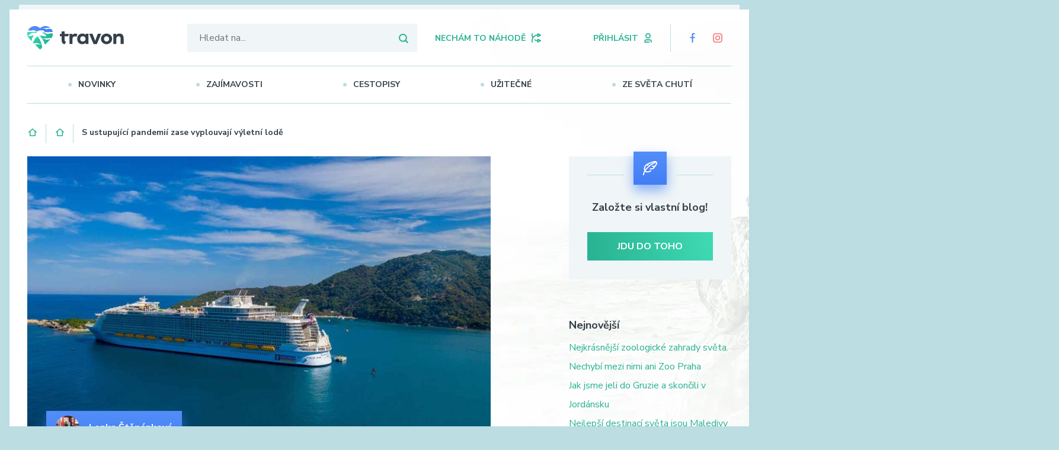

--- FILE ---
content_type: text/html; charset=UTF-8
request_url: https://www.travon.cz/s-ustupujici-pandemii-zase-vyplouvaji-vyletni-lode/
body_size: 17107
content:


<!DOCTYPE html>
<html lang="en-US">


<head>
    <meta charset="utf-8" />
    <!--[if IE]><meta http-equiv="X-UA-Compatible" content="IE=edge,chrome=1" /><![endif]-->
    <meta name="author" content="Brilo - https://www.brilo.cz" />
    <meta name="robots" content="index, follow"/>
    <meta name="viewport" content="width=device-width, initial-scale=1, shrink-to-fit=no, viewport-fit=cover" />
    <meta name="format-detection" content="telephone=no" />

    <link rel="preconnect" href="https://fonts.googleapis.com/" crossorigin>
    <link rel="preconnect" href="https://www.youtube.com">
    <link rel="preconnect" href="https://i.ytimg.com">
    <link rel="preconnect" href="https://i9.ytimg.com">
    <link rel=“preconnect“ href="https://connect.facebook.net/">

    <title>S ustupující pandemií zase vyplouvají výletní lodě - Travon</title>



    <!-- Google Tag Manager -->
<script>(function(w,d,s,l,i){w[l]=w[l]||[];w[l].push({'gtm.start':
new Date().getTime(),event:'gtm.js'});var f=d.getElementsByTagName(s)[0],
j=d.createElement(s),dl=l!='dataLayer'?'&l='+l:'';j.async=true;j.src=
'https://www.googletagmanager.com/gtm.js?id='+i+dl;f.parentNode.insertBefore(j,f);
})(window,document,'script','dataLayer','GTM-PDTR4NC');</script>
<!-- End Google Tag Manager -->

<script data-ad-client="ca-pub-9533122219885407" async src="https://pagead2.googlesyndication.com/pagead/js/adsbygoogle.js"></script>
    <meta name='robots' content='index, follow, max-image-preview:large, max-snippet:-1, max-video-preview:-1' />

	<!-- This site is optimized with the Yoast SEO plugin v19.14 - https://yoast.com/wordpress/plugins/seo/ -->
	<meta name="description" content="Turisté na výletních lodí se opět mohou radovat. Turistické lodě se znovu vrací na moře, zatím jen v některých státech." />
	<link rel="canonical" href="https://www.travon.cz/s-ustupujici-pandemii-zase-vyplouvaji-vyletni-lode/" />
	<meta property="og:locale" content="en_US" />
	<meta property="og:type" content="article" />
	<meta property="og:title" content="S ustupující pandemií zase vyplouvají výletní lodě - Travon" />
	<meta property="og:description" content="Turisté na výletních lodí se opět mohou radovat. Turistické lodě se znovu vrací na moře, zatím jen v některých státech." />
	<meta property="og:url" content="https://www.travon.cz/s-ustupujici-pandemii-zase-vyplouvaji-vyletni-lode/" />
	<meta property="og:site_name" content="Travon" />
	<meta property="article:published_time" content="2021-06-20T16:58:01+00:00" />
	<meta property="og:image" content="https://www.travon.cz/wp-content/uploads/2021/06/fernando-jorge-Q2B08QyXKC4-unsplash-SMALL.jpg" />
	<meta property="og:image:width" content="1200" />
	<meta property="og:image:height" content="674" />
	<meta property="og:image:type" content="image/jpeg" />
	<meta name="author" content="Lenka Štěpánková" />
	<meta name="twitter:card" content="summary_large_image" />
	<meta name="twitter:label1" content="Written by" />
	<meta name="twitter:data1" content="Lenka Štěpánková" />
	<meta name="twitter:label2" content="Est. reading time" />
	<meta name="twitter:data2" content="2 minutes" />
	<!-- / Yoast SEO plugin. -->


<link rel='dns-prefetch' href='//ajax.googleapis.com' />
<link rel='dns-prefetch' href='//fonts.googleapis.com' />
<link rel='stylesheet' id='classic-theme-styles-css' href='https://www.travon.cz/wp-includes/css/classic-themes.min.css?ver=1' type='text/css' media='all' />
<style id='global-styles-inline-css' type='text/css'>
body{--wp--preset--color--black: #000000;--wp--preset--color--cyan-bluish-gray: #abb8c3;--wp--preset--color--white: #ffffff;--wp--preset--color--pale-pink: #f78da7;--wp--preset--color--vivid-red: #cf2e2e;--wp--preset--color--luminous-vivid-orange: #ff6900;--wp--preset--color--luminous-vivid-amber: #fcb900;--wp--preset--color--light-green-cyan: #7bdcb5;--wp--preset--color--vivid-green-cyan: #00d084;--wp--preset--color--pale-cyan-blue: #8ed1fc;--wp--preset--color--vivid-cyan-blue: #0693e3;--wp--preset--color--vivid-purple: #9b51e0;--wp--preset--gradient--vivid-cyan-blue-to-vivid-purple: linear-gradient(135deg,rgba(6,147,227,1) 0%,rgb(155,81,224) 100%);--wp--preset--gradient--light-green-cyan-to-vivid-green-cyan: linear-gradient(135deg,rgb(122,220,180) 0%,rgb(0,208,130) 100%);--wp--preset--gradient--luminous-vivid-amber-to-luminous-vivid-orange: linear-gradient(135deg,rgba(252,185,0,1) 0%,rgba(255,105,0,1) 100%);--wp--preset--gradient--luminous-vivid-orange-to-vivid-red: linear-gradient(135deg,rgba(255,105,0,1) 0%,rgb(207,46,46) 100%);--wp--preset--gradient--very-light-gray-to-cyan-bluish-gray: linear-gradient(135deg,rgb(238,238,238) 0%,rgb(169,184,195) 100%);--wp--preset--gradient--cool-to-warm-spectrum: linear-gradient(135deg,rgb(74,234,220) 0%,rgb(151,120,209) 20%,rgb(207,42,186) 40%,rgb(238,44,130) 60%,rgb(251,105,98) 80%,rgb(254,248,76) 100%);--wp--preset--gradient--blush-light-purple: linear-gradient(135deg,rgb(255,206,236) 0%,rgb(152,150,240) 100%);--wp--preset--gradient--blush-bordeaux: linear-gradient(135deg,rgb(254,205,165) 0%,rgb(254,45,45) 50%,rgb(107,0,62) 100%);--wp--preset--gradient--luminous-dusk: linear-gradient(135deg,rgb(255,203,112) 0%,rgb(199,81,192) 50%,rgb(65,88,208) 100%);--wp--preset--gradient--pale-ocean: linear-gradient(135deg,rgb(255,245,203) 0%,rgb(182,227,212) 50%,rgb(51,167,181) 100%);--wp--preset--gradient--electric-grass: linear-gradient(135deg,rgb(202,248,128) 0%,rgb(113,206,126) 100%);--wp--preset--gradient--midnight: linear-gradient(135deg,rgb(2,3,129) 0%,rgb(40,116,252) 100%);--wp--preset--duotone--dark-grayscale: url('#wp-duotone-dark-grayscale');--wp--preset--duotone--grayscale: url('#wp-duotone-grayscale');--wp--preset--duotone--purple-yellow: url('#wp-duotone-purple-yellow');--wp--preset--duotone--blue-red: url('#wp-duotone-blue-red');--wp--preset--duotone--midnight: url('#wp-duotone-midnight');--wp--preset--duotone--magenta-yellow: url('#wp-duotone-magenta-yellow');--wp--preset--duotone--purple-green: url('#wp-duotone-purple-green');--wp--preset--duotone--blue-orange: url('#wp-duotone-blue-orange');--wp--preset--font-size--small: 13px;--wp--preset--font-size--medium: 20px;--wp--preset--font-size--large: 36px;--wp--preset--font-size--x-large: 42px;--wp--preset--spacing--20: 0.44rem;--wp--preset--spacing--30: 0.67rem;--wp--preset--spacing--40: 1rem;--wp--preset--spacing--50: 1.5rem;--wp--preset--spacing--60: 2.25rem;--wp--preset--spacing--70: 3.38rem;--wp--preset--spacing--80: 5.06rem;}:where(.is-layout-flex){gap: 0.5em;}body .is-layout-flow > .alignleft{float: left;margin-inline-start: 0;margin-inline-end: 2em;}body .is-layout-flow > .alignright{float: right;margin-inline-start: 2em;margin-inline-end: 0;}body .is-layout-flow > .aligncenter{margin-left: auto !important;margin-right: auto !important;}body .is-layout-constrained > .alignleft{float: left;margin-inline-start: 0;margin-inline-end: 2em;}body .is-layout-constrained > .alignright{float: right;margin-inline-start: 2em;margin-inline-end: 0;}body .is-layout-constrained > .aligncenter{margin-left: auto !important;margin-right: auto !important;}body .is-layout-constrained > :where(:not(.alignleft):not(.alignright):not(.alignfull)){max-width: var(--wp--style--global--content-size);margin-left: auto !important;margin-right: auto !important;}body .is-layout-constrained > .alignwide{max-width: var(--wp--style--global--wide-size);}body .is-layout-flex{display: flex;}body .is-layout-flex{flex-wrap: wrap;align-items: center;}body .is-layout-flex > *{margin: 0;}:where(.wp-block-columns.is-layout-flex){gap: 2em;}.has-black-color{color: var(--wp--preset--color--black) !important;}.has-cyan-bluish-gray-color{color: var(--wp--preset--color--cyan-bluish-gray) !important;}.has-white-color{color: var(--wp--preset--color--white) !important;}.has-pale-pink-color{color: var(--wp--preset--color--pale-pink) !important;}.has-vivid-red-color{color: var(--wp--preset--color--vivid-red) !important;}.has-luminous-vivid-orange-color{color: var(--wp--preset--color--luminous-vivid-orange) !important;}.has-luminous-vivid-amber-color{color: var(--wp--preset--color--luminous-vivid-amber) !important;}.has-light-green-cyan-color{color: var(--wp--preset--color--light-green-cyan) !important;}.has-vivid-green-cyan-color{color: var(--wp--preset--color--vivid-green-cyan) !important;}.has-pale-cyan-blue-color{color: var(--wp--preset--color--pale-cyan-blue) !important;}.has-vivid-cyan-blue-color{color: var(--wp--preset--color--vivid-cyan-blue) !important;}.has-vivid-purple-color{color: var(--wp--preset--color--vivid-purple) !important;}.has-black-background-color{background-color: var(--wp--preset--color--black) !important;}.has-cyan-bluish-gray-background-color{background-color: var(--wp--preset--color--cyan-bluish-gray) !important;}.has-white-background-color{background-color: var(--wp--preset--color--white) !important;}.has-pale-pink-background-color{background-color: var(--wp--preset--color--pale-pink) !important;}.has-vivid-red-background-color{background-color: var(--wp--preset--color--vivid-red) !important;}.has-luminous-vivid-orange-background-color{background-color: var(--wp--preset--color--luminous-vivid-orange) !important;}.has-luminous-vivid-amber-background-color{background-color: var(--wp--preset--color--luminous-vivid-amber) !important;}.has-light-green-cyan-background-color{background-color: var(--wp--preset--color--light-green-cyan) !important;}.has-vivid-green-cyan-background-color{background-color: var(--wp--preset--color--vivid-green-cyan) !important;}.has-pale-cyan-blue-background-color{background-color: var(--wp--preset--color--pale-cyan-blue) !important;}.has-vivid-cyan-blue-background-color{background-color: var(--wp--preset--color--vivid-cyan-blue) !important;}.has-vivid-purple-background-color{background-color: var(--wp--preset--color--vivid-purple) !important;}.has-black-border-color{border-color: var(--wp--preset--color--black) !important;}.has-cyan-bluish-gray-border-color{border-color: var(--wp--preset--color--cyan-bluish-gray) !important;}.has-white-border-color{border-color: var(--wp--preset--color--white) !important;}.has-pale-pink-border-color{border-color: var(--wp--preset--color--pale-pink) !important;}.has-vivid-red-border-color{border-color: var(--wp--preset--color--vivid-red) !important;}.has-luminous-vivid-orange-border-color{border-color: var(--wp--preset--color--luminous-vivid-orange) !important;}.has-luminous-vivid-amber-border-color{border-color: var(--wp--preset--color--luminous-vivid-amber) !important;}.has-light-green-cyan-border-color{border-color: var(--wp--preset--color--light-green-cyan) !important;}.has-vivid-green-cyan-border-color{border-color: var(--wp--preset--color--vivid-green-cyan) !important;}.has-pale-cyan-blue-border-color{border-color: var(--wp--preset--color--pale-cyan-blue) !important;}.has-vivid-cyan-blue-border-color{border-color: var(--wp--preset--color--vivid-cyan-blue) !important;}.has-vivid-purple-border-color{border-color: var(--wp--preset--color--vivid-purple) !important;}.has-vivid-cyan-blue-to-vivid-purple-gradient-background{background: var(--wp--preset--gradient--vivid-cyan-blue-to-vivid-purple) !important;}.has-light-green-cyan-to-vivid-green-cyan-gradient-background{background: var(--wp--preset--gradient--light-green-cyan-to-vivid-green-cyan) !important;}.has-luminous-vivid-amber-to-luminous-vivid-orange-gradient-background{background: var(--wp--preset--gradient--luminous-vivid-amber-to-luminous-vivid-orange) !important;}.has-luminous-vivid-orange-to-vivid-red-gradient-background{background: var(--wp--preset--gradient--luminous-vivid-orange-to-vivid-red) !important;}.has-very-light-gray-to-cyan-bluish-gray-gradient-background{background: var(--wp--preset--gradient--very-light-gray-to-cyan-bluish-gray) !important;}.has-cool-to-warm-spectrum-gradient-background{background: var(--wp--preset--gradient--cool-to-warm-spectrum) !important;}.has-blush-light-purple-gradient-background{background: var(--wp--preset--gradient--blush-light-purple) !important;}.has-blush-bordeaux-gradient-background{background: var(--wp--preset--gradient--blush-bordeaux) !important;}.has-luminous-dusk-gradient-background{background: var(--wp--preset--gradient--luminous-dusk) !important;}.has-pale-ocean-gradient-background{background: var(--wp--preset--gradient--pale-ocean) !important;}.has-electric-grass-gradient-background{background: var(--wp--preset--gradient--electric-grass) !important;}.has-midnight-gradient-background{background: var(--wp--preset--gradient--midnight) !important;}.has-small-font-size{font-size: var(--wp--preset--font-size--small) !important;}.has-medium-font-size{font-size: var(--wp--preset--font-size--medium) !important;}.has-large-font-size{font-size: var(--wp--preset--font-size--large) !important;}.has-x-large-font-size{font-size: var(--wp--preset--font-size--x-large) !important;}
.wp-block-navigation a:where(:not(.wp-element-button)){color: inherit;}
:where(.wp-block-columns.is-layout-flex){gap: 2em;}
.wp-block-pullquote{font-size: 1.5em;line-height: 1.6;}
</style>
<link rel='stylesheet' id='theme-style-css' href='https://www.travon.cz/wp-content/themes/travon/style.css?ver=20210908' type='text/css' media='all' />
<link rel='stylesheet' id='progress-bar-style-css' href='https://www.travon.cz/wp-content/themes/travon/panda/Style/ProgressBar.css?ver=20210908' type='text/css' media='all' />
<link rel='stylesheet' id='google-font-open-sans-css' href='https://fonts.googleapis.com/css?family=Open+Sans:400,700&#038;subset=latin-ext' type='text/css' media='all' />
<link rel='stylesheet' id='google-font-nunito-sans-css' href='https://fonts.googleapis.com/css?family=Nunito+Sans:400,600,700&#038;display=swap&#038;subset=latin-ext' type='text/css' media='all' />
<link rel="https://api.w.org/" href="https://www.travon.cz/wp-json/" /><link rel="alternate" type="application/json" href="https://www.travon.cz/wp-json/wp/v2/posts/4768" /><link rel="alternate" type="application/json+oembed" href="https://www.travon.cz/wp-json/oembed/1.0/embed?url=https%3A%2F%2Fwww.travon.cz%2Fs-ustupujici-pandemii-zase-vyplouvaji-vyletni-lode%2F" />
<link rel="alternate" type="text/xml+oembed" href="https://www.travon.cz/wp-json/oembed/1.0/embed?url=https%3A%2F%2Fwww.travon.cz%2Fs-ustupujici-pandemii-zase-vyplouvaji-vyletni-lode%2F&#038;format=xml" />
<link rel="icon" href="https://www.travon.cz/wp-content/uploads/2020/12/cropped-favicon-32x32-1-300x300.png" sizes="32x32" />
<link rel="icon" href="https://www.travon.cz/wp-content/uploads/2020/12/cropped-favicon-32x32-1-300x300.png" sizes="192x192" />
<link rel="apple-touch-icon" href="https://www.travon.cz/wp-content/uploads/2020/12/cropped-favicon-32x32-1-300x300.png" />
<meta name="msapplication-TileImage" content="https://www.travon.cz/wp-content/uploads/2020/12/cropped-favicon-32x32-1-300x300.png" />

    <link href="https://www.travon.cz/wp-content/themes/travon/images/favicon/apple-touch-icon.png" rel="apple-touch-icon" sizes="180x180">
    <link rel="icon" type="image/png" sizes="32x32" href="https://www.travon.cz/wp-content/themes/travon/images/favicon/favicon-32x32.png">
    <link rel="icon" type="image/png" sizes="16x16" href="https://www.travon.cz/wp-content/themes/travon/images/favicon/favicon-16x16.png">
    <link rel="shortcut icon" href="https://www.travon.cz/wp-content/themes/travon/images/favicon/favicon.ico">
    <link rel="manifest" href="https://www.travon.cz/wp-content/themes/travon/images/favicon/site.webmanifest">
    <link href="https://www.travon.cz/wp-content/themes/travon/images/favicon/safari-pinned-tab.svg" rel="mask-icon" color="#ff4d4d">
    <meta name="msapplication-TileColor" content="#ffffff">
    <meta name="msapplication-config" content="https://www.travon.cz/wp-content/themes/travon/images/favicon/browserconfig.xml">
    <meta name="theme-color" content="#ffffff">

</head>

<body data-rsssl=1 class="post-template-default single single-post postid-4768 single-format-standard">

    <!-- Google Tag Manager (noscript) -->
<noscript><iframe src="https://www.googletagmanager.com/ns.html?id=GTM-PDTR4NC"
height="0" width="0" style="display:none;visibility:hidden"></iframe></noscript>
<!-- End Google Tag Manager (noscript) -->

    
<header class="header-main">
    <div class="container">
        <div class="header-main-top">

            <a class="header-brand" href="https://www.travon.cz">
                <img src="https://www.travon.cz/wp-content/themes/travon/images/ico/logo.svg" alt="Logo - Travon" draggable="false"/>
            </a>
            <div class="header-search">
    <form id="searchform" class="header-search-inner" role="search" method="get" action="https://www.travon.cz/">

        <input id="s" name="s" class="header-search-input" type="text" placeholder="Hledat na...">

        <button class="header-search-submit" type="submit">
            <svg viewBox="0 0 13 13" xmlns="http://www.w3.org/2000/svg" fill-rule="evenodd" clip-rule="evenodd" stroke-linejoin="round" stroke-miterlimit="1.41"><path d="M12.504 11.109L10.191 8.8a5.586 5.586 0 001.008-3.2A5.6 5.6 0 005.602 0 5.602 5.602 0 000 5.602a5.6 5.6 0 005.602 5.597 5.586 5.586 0 003.199-1.008l2.308 2.313a.99.99 0 001.395 0 .99.99 0 000-1.395zM5.602 9.602a4 4 0 110-8 4 4 0 010 8z"/></svg>        </button>

    </form>
</div>            <a class="header-random-choice" href="https://www.travon.cz/magazin/?rand=1">
                <span class="">nechám to náhodě</span><svg viewBox="0 0 434 433" xmlns="http://www.w3.org/2000/svg" fill-rule="evenodd" clip-rule="evenodd" stroke-linejoin="round" stroke-miterlimit="2"><path d="M24.789.001C12.118.122.574 11.171.447 24.342c-.093 29.092-1.394 58.492.926 86.932 2.853 34.965 12.466 69.467 27.936 101.01l.218.442 1.868 3.774C11.669 256.368.57 299.793.447 343.978c-.02 21.613-.205 43.226.002 64.838.187 11.75 9.792 22.576 21.542 24.005 13.439 1.635 27.222-9.5 27.454-24.005.207-21.618-.022-43.238.002-64.858.074-21.914 3.166-43.84 9.297-64.92 0 0 1.574-5.193 3.015-9.349 26.896-77.556 96.468-137.957 177.834-152.753a242.11 242.11 0 017.524-1.24l9.33-1.365c0 12.79-.05 25.58.001 38.368.128 10.525 7.681 20.526 17.851 23.386 5.748 1.616 12.044 1.03 17.452-1.592 42.887-21.175 85.679-42.546 128.341-64.17 10.738-5.563 16.198-19.507 11.586-30.965-2.18-5.417-6.349-9.967-11.586-12.68A13371.523 13371.523 0 00291.734 2.5c-14.647-7.082-35.214 3.62-35.287 22.016v40.481l-7.497.844C183.418 73.411 121 105.001 76.084 153.141a313.353 313.353 0 00-3.734 4.082l-9.195 10.281-.438-.098c-7.558-25.566-13.18-51.462-13.27-78.364-.024-21.62.205-43.24-.002-64.858C49.244 11.647 38.414.212 25.263.002c-.158 0-.316-.002-.474 0zM352.4 87.611v1.778l-46.953 23.462V64.15L352.4 87.611z" fill-rule="nonzero"/><path d="M280.815 255.993c-12.783.106-24.315 11.254-24.368 24.522v38.176l-9.218-1.341c-36.72-5.445-72.48-19.481-102.296-41.695l-.116-.087c-7.61 15.246-12.727 31.72-14.922 48.664l-.052.412c35.921 22.322 76.676 37.213 118.965 42.084l.483.055 7.156.801c0 13.705-.054 27.41.001 41.115.124 10.204 7.145 19.893 16.84 23.078 6.006 1.973 12.727 1.496 18.463-1.284 42.887-21.175 85.68-42.543 128.341-64.171 11.136-5.768 16.507-20.685 10.998-32.308-2.294-4.839-6.217-8.859-10.998-11.336a13313.538 13313.538 0 00-128.358-64.179 25.133 25.133 0 00-10.919-2.506zm71.585 87.618v1.778l-46.953 23.462v-48.702l46.953 23.462z" fill-rule="nonzero"/></svg>            </a>
            <div class="header-right-block">
                                    <a class="header-login" onclick="signInPopupOpen()">
                        <span>přihlásit</span><svg viewBox="0 0 351 451" xmlns="http://www.w3.org/2000/svg" fill-rule="evenodd" clip-rule="evenodd" stroke-linejoin="round" stroke-miterlimit="2"><path d="M137.202 292.076c-17.001.007-33.897-1.386-51.405 1.246-15.79 2.375-31.046 8.495-43.871 17.862C16.61 329.675.594 360.552.147 391.521c-.116 11.383-.263 22.806 0 34.17.381 12.753 11.801 24.238 24.703 24.536 68.569 1.134 137.803.887 205.167 0 14.621-.353 27.339-15.327 24.149-29.842-2.431-11.065-12.976-19.834-24.19-20.093-28.811-.468-57.534-.097-86.276-.076-26.741.025-53.492.065-80.205.072-1.188.001-6.151.31-8.23-.365-7.671-2.49-5.544-17.646-.449-28.24 8.179-17.006 25.847-29.196 45-29.533 50.28-.208 100.552-.208 150.786 0 .333.005.332.005.665.013 25.478.795 48.616 23.541 49.077 49.72.044 11.508-.538 23.002.033 34.528.839 15.098 17.585 27.868 32.793 22.45 9.571-3.41 16.733-12.862 17.106-23.03 0 0 .123-7.879.102-14.725-.052-11.96.257-23.892-1.768-35.552-4.22-24.295-17.7-46.938-37.297-62.007-17.323-13.319-38.992-21.116-60.724-21.338a43431.27 43431.27 0 00-113.387-.133zM174.47.002c-33.983.365-67.676 15.13-90.641 40.07-33.066 35.907-43.202 92.127-22.071 136.794 16.159 34.158 48.007 60.794 84.849 69.71 46.325 11.21 98.838-7.545 128.077-46.219 29.598-39.15 33.485-96.996 7.824-138.985C260.082 24.674 218.083.18 175.472.002c-.334-.002-.668-.002-1.002 0zm.809 49.96c31.183.127 61.096 21.995 71.153 51.733 3.855 11.4 4.657 23.762 2.477 35.635-5.075 27.635-25.98 52.17-53.222 59.911-33.462 9.51-72.835-7.385-88.2-40.14-10.355-22.075-9.595-49.205 3.248-70.276 13.342-21.89 37.81-36.478 63.872-36.86l.672-.003z" fill-rule="nonzero"/></svg>                    </a>
                
                                                            <a class="facebook" target="_blank" href="https://www.facebook.com/travoncz"><svg viewBox="0 0 249 451" xmlns="http://www.w3.org/2000/svg" fill-rule="evenodd" clip-rule="evenodd" stroke-linejoin="round" stroke-miterlimit="2"><path d="M24.53 232.12c-11.173-.037-21.188-8.087-23.808-18.542-3.95-15.756 8.931-30.393 23.477-30.624 22.931-.217 45.863-.003 68.795-.003V69.617l.001-.232c.04-8.478 1.6-16.953 4.663-24.864C107.79 18.353 134.37.331 162.045.111c20.561-.097 41.123-.19 61.684.001 13.602.211 24.737 12.55 24.256 25.502-.467 12.606-11.793 23.468-24.257 23.662-11.926.111-23.852-.036-35.779.002-17.859.17-32.788 15.6-32.953 32.953-.105 33.573 0 67.147 0 100.72h69.448c14.186.044 23.791 12.71 23.692 25.735-.175 12.787-11.263 23.317-23.534 23.433-23.202.074-46.404 0-69.606 0v187.64c-.055 17.55-15.501 30.577-31.965 30.423-16.647-.259-29.892-14.757-30.036-30.222-.18-57.947-.001-129.893-.001-187.84H24.53z" fill-rule="nonzero"/></svg></a>
                                                                                    <a class="instagram" target="_blank" href="https://www.instagram.com/travoncz/"><svg viewBox="0 0 438 438" xmlns="http://www.w3.org/2000/svg" fill-rule="evenodd" clip-rule="evenodd" stroke-linejoin="round" stroke-miterlimit="2"><path d="M212.89 0c-29.996.01-59.992.06-89.989.152-22.446.25-44.228 6.76-63.079 18.673C24.861 40.918.763 80.037.152 122.553l-.004.357a31180.42 31180.42 0 000 191.977 120.048 120.048 0 0017.054 60.294c21.913 36.58 62.716 61.843 105.345 62.458l.355.004c63.992.197 127.984.197 191.976 0 18.689-.21 37.101-4.772 53.589-13.312 40.224-20.834 68.661-63.81 69.171-109.444.197-63.779.193-127.913 0-191.977-.249-22.466-6.804-44.302-18.666-63.08C396.884 24.866 357.771.77 315.236.156l-.358-.004C280.869.048 246.788-.003 212.89 0zm42.017 50.355c19.964.005 39.973-.13 59.894.093 17.112.25 33.765 6.956 46.588 18.117 15.648 13.62 25.689 33.806 25.957 54.662.169 63.225-4.098 126.7-.049 189.995 0 0 .06 4.71-.42 8.79-4.086 34.726-35.995 64.87-72.313 65.34-63.633.198-127.49.194-191.343 0-17.03-.19-33.909-6.874-46.827-18.117-15.648-13.62-25.687-33.809-25.955-54.666a30625.5 30625.5 0 01-.018-185.352c.039-13.117 2.01-26.284 8.03-37.912 12.36-23.873 37.99-40.684 65.251-40.863 43.754-.004 87.513-.089 131.205-.087zm-36.038 52.767c-23.438.12-46.909 7.182-66.051 20.95-38.446 27.647-58.596 79.242-45.52 125.49 10.974 38.812 42.967 71.292 82.209 81.268 40.548 10.307 86.544-2.762 114.738-33.792 31.834-35.036 40.964-89.163 16.094-133.087-20.185-35.65-59.686-60.257-100.398-60.826a76.571 76.571 0 00-1.072-.003zm.447 50.291c.542.005 1.416.02 2.243.056 13.351.591 26.346 5.7 36.719 14.285 22.38 18.523 32.435 51.75 20.073 78.59-15.569 33.804-64.596 49.446-96.772 26.187-25.212-18.225-36.314-54.508-20.757-83.513 11.188-20.86 33.587-35.305 57.646-35.606l.848.001zM332.864 87.49c-5.994.057-11.829 3.355-14.925 8.46-5.146 8.487-1.359 21.121 7.909 25.228 8.265 3.663 19.124-.264 23.032-8.56 4.842-10.279-2.641-24.84-15.583-25.126-.144-.002-.289-.003-.433-.002z" fill-rule="nonzero"/></svg></a>
                                                </div>
            <div class="header-nav-button">

                <span></span>
                <span></span>
                <span></span>
                <span></span>
            </div>
        </div>

        <div class="header-main-bottom">
            <nav class="nav-main">
                <ul>
                    <li id="menu-item-1120" class="menu-item menu-item-type-taxonomy menu-item-object-category current-post-ancestor current-menu-parent current-post-parent menu-item-1120"><a href="https://www.travon.cz/category/novinky/">Novinky</a></li>
<li id="menu-item-1122" class="menu-item menu-item-type-taxonomy menu-item-object-category menu-item-1122"><a href="https://www.travon.cz/category/zajimavosti/">Zajímavosti</a></li>
<li id="menu-item-1121" class="menu-item menu-item-type-taxonomy menu-item-object-category menu-item-1121"><a href="https://www.travon.cz/category/cestopisy/">Cestopisy</a></li>
<li id="menu-item-2940" class="menu-item menu-item-type-taxonomy menu-item-object-category menu-item-2940"><a href="https://www.travon.cz/category/uzitecne/">Užitečné</a></li>
<li id="menu-item-1123" class="menu-item menu-item-type-taxonomy menu-item-object-category menu-item-1123"><a href="https://www.travon.cz/category/ze-sveta-chuti/">Ze světa chutí</a></li>
                </ul>
            </nav>

        </div>
    </div>
    <div class="header-mask"></div>

</header>

    <main>
        <picture class="header-bg-left">
            <source type="image/webp" srcset="" data-srcset="https://www.travon.cz/wp-content/themes/travon/images/ico/bg_left.webp">
            <img src="" data-src="https://www.travon.cz/wp-content/themes/travon/images/ico/bg_left.png" alt="">
        </picture>

        <picture class="header-bg-right">
            <source type="image/webp" srcset="" data-srcset="https://www.travon.cz/wp-content/themes/travon/images/ico/bg_right.webp">
            <img src="" data-src="https://www.travon.cz/wp-content/themes/travon/images/ico/bg_right.png" alt="">
        </picture>

        <div id="projectNotices" class="container">
	</div>
        <div class="breadcrumbs-container container">
	<div class="breadcrumbs">
		<span><span><a href="https://www.travon.cz/">Domů</a></span>  <span><a href="https://www.travon.cz/category/novinky/">Novinky</a></span>  <span class="breadcrumb_last" aria-current="page">S ustupující pandemií zase vyplouvají výletní lodě</span></span>	</div>
</div>

<div class="container">
    <div class="row">
        <div class="col-lg-8 mr-auto">

            
<section class="post-detail-header-section base-section">
            <div class="post-detail-header-img">
            <picture><source srcset="" data-srcset="https://www.travon.cz/wp-content/uploads/2021/06/fernando-jorge-Q2B08QyXKC4-unsplash-SMALL.jpg" media="big"><source srcset="" data-srcset="https://www.travon.cz/wp-content/uploads/2021/06/fernando-jorge-Q2B08QyXKC4-unsplash-SMALL-410x230.jpg" media="smaller"><img src="" data-src="https://www.travon.cz/wp-content/uploads/2021/06/fernando-jorge-Q2B08QyXKC4-unsplash-SMALL-930x545.jpg" draggable="false" aria-hidden="true" alt="S ustupující pandemií zase vyplouvají výletní lodě" ><noscript><img src="https://www.travon.cz/wp-content/uploads/2021/06/fernando-jorge-Q2B08QyXKC4-unsplash-SMALL-930x545.jpg" alt="S ustupující pandemií zase vyplouvají výletní lodě"></noscript></picture>        </div>
    
    <div class="post-detal-header-bar">
        <div class="author">
                <a href="https://www.travon.cz/author/lenka-stepankova/">
                    <span class="author-img">
                        <img src="" data-src="https://www.travon.cz/wp-content/uploads/2020/12/budka.jpg" alt="Lenka Štěpánková">
                    </span>
                    <span class="author-name">Lenka Štěpánková</span>
                </a>
        </div>
        <div class="tags">
                            <a class="posts-item-tag" href="https://www.travon.cz/category/novinky/">Novinky</a>
                    </div>
        <div class="interval">
                            <div class="time">
                    <img class="date-img" src="" data-src="https://www.travon.cz/wp-content/themes/travon/images/ico/read.svg" alt="" aria-hidden="false">
                    <span>3 minuty čtení </span>
                </div>
            
            <div class="date">
                <img class="date-img" src="" data-src="https://www.travon.cz/wp-content/themes/travon/images/ico/calendar-dark.svg" alt="" aria-hidden="false">
                <span>20.06.2021</span>
            </div>
        </div>
    </div>
    <header class="post-detail-header">
        <h1 class="post-detail-header-heading hp-heading">S ustupující pandemií zase vyplouvají výletní lodě</h1>
    </header>
</section>

            <div class="entry-content">
                <p>Turisté milující dovolené na výletních lodí se opět mohou radovat. Díky tomu, jak v současné době celosvětově ustupuje koronavirová pandemie, se tyto obří lodě znovu vrací na moře. Zatím jen v některých státech, postupně jich ale přibývá.</p>
<h2><strong>Pestrá dovolená</strong></h2>
<p>Plavba na výletní lodi je zárukou pestré dovolené. Účastníci plavby se podívají na řadu míst, kde se projdou, prohlédnou si hlavní zajímavosti nebo mají volný program. Poté se vrátí do přístavu, nastoupí na loď, kde si užijí zábavu na baru, zatímco obří hotel na vlnách pluje dál. A další den se vylodí v jiném městě, nebo i klidně úplně jiné zemi.</p>
<div style="display: table; width: 100%; background-color: #f0f6f7; border-left: 4px solid #4e89f8; padding: 30px;"><strong><span style="float: left; font-size: 14pt;"><a href="https://www.travon.cz/nejvetsi-vyletni-lod-pojme-7-tisic-lidi-bude-mit-i-skluzavku-a-surfarsky-simulator/">Největší výletní loď pojme 7 tisíc lidí. Bude mít i skluzavku a surfařský simulátor</a></span></strong></div>
<div style="width: 100%; height: 30px;"></div>
<h2><strong>Pandemie provoz výletních lodí zastavila</strong></h2>
<p>Výletní lodě se v poslední době těší čím dál větší oblibě, a to i mezi Čechy. Do rozjetého byznysu však velmi výrazným způsobem zasáhla koronavirová pandemie. Provoz těchto obřích lidí se v podstatě zastavil.</p>
<h2><strong>Plout se bude hlavně kolem Evropy</strong></h2>
<p>Nyní se s ustupující pandemií a zvyšující se proočkovaností jejich provoz znovu rozjíždí. Ale zatím velmi postupně. Předpokládá se, že letos většina zájezdů bude především kolem Evropy. Otevřená už je například týdenní plavba z Janova na Sicílii a Maltu a zpět, kterou pořádá lodní společnost MSC. V provozu jsou také plavby po východním Středomoří, kdy hosté zavítají například do Dubrovníku nebo na Korfu.</p>
<h2><strong>Očkování bude nutností</strong></h2>
<p>Plavby po Karibském moři, které dlouhodobě patří mezi celosvětově nejvyhledávanější oblasti, by se mohly spustit od července. Záleží ovšem na podmínkách, které nastaví Centrum pro kontrolu nemocí. Podle dosavadních zpráv to vypadá, že výrazná většina pasažérů i posádky (možná až 95 procent) se bude muset prokázat, že podstoupila očkování proti covidu-19. Vyplývá z toho, že hosté budou během plavby ve větším bezpečí, než kdyby zůstali doma a třeba jen klasicky chodili do práce.</p>
<h2><strong>Hygienická pravidla jsou nutností</strong></h2>
<p>Účastníci zájezdu musí počítat s dodržováním hygienických pravidel kvůli zamezení šíření koronaviru. Před naloděním se musí prokázat negativním testem, většinou stačí jen antigenní. Také je důležité dodržovat sociální distanc a některé aktivity na lodi si musí pasažéři zamluvit předem. Zatím je možné během plavby vystoupit na pevninu pouze při výletech, které organizují dané lodní společnosti. Některé navíc umožňují individuální výlety – ale to pouze pro očkované hosty. Podmínky se mírně mění podle organizátorů plaveb.</p>
<div style="display: table; width: 100%; background-color: #f0f6f7; border-left: 4px solid #4e89f8; padding: 30px;"><strong><span style="float: left; font-size: 14pt;"><a href="https://www.travon.cz/do-spanelska-na-rande-naslepo/">Do Španělska na rande naslepo</a></span></strong></div>
<div style="width: 100%; height: 30px;"></div>
<h2><strong>Pojištění pro případ karantény</strong></h2>
<p>Obecně se doporučuje, aby si pasažéři zařídili speciální pojištění pro případ, že by ještě před koncem plavby měli pozitivní test na koronavirus. Jinak by se totiž mohlo stát, že případná karanténa by je vyšla velmi draho.</p>
            </div>

                            <div class="tags tag-block">
                                            <a class="posts-item-tag" href="https://www.travon.cz/tag/evropa/">Evropa</a>
                                            <a class="posts-item-tag" href="https://www.travon.cz/tag/vodni-doprava/">Vodní doprava</a>
                                    </div>
            
            
<section class="post-share-section post-detail-other-section">
    <h2 class="post-share-heading article-heading">Zaujal tě článek? Pošli ho kamarádům.</h2>

    <div class="post-share-platforms">
        <a class="post-share-link facebook" href="https://www.facebook.com/sharer/sharer.php?u=" target="_blank">
            <svg viewBox="0 0 249 451" xmlns="http://www.w3.org/2000/svg" fill-rule="evenodd" clip-rule="evenodd" stroke-linejoin="round" stroke-miterlimit="2"><path d="M24.53 232.12c-11.173-.037-21.188-8.087-23.808-18.542-3.95-15.756 8.931-30.393 23.477-30.624 22.931-.217 45.863-.003 68.795-.003V69.617l.001-.232c.04-8.478 1.6-16.953 4.663-24.864C107.79 18.353 134.37.331 162.045.111c20.561-.097 41.123-.19 61.684.001 13.602.211 24.737 12.55 24.256 25.502-.467 12.606-11.793 23.468-24.257 23.662-11.926.111-23.852-.036-35.779.002-17.859.17-32.788 15.6-32.953 32.953-.105 33.573 0 67.147 0 100.72h69.448c14.186.044 23.791 12.71 23.692 25.735-.175 12.787-11.263 23.317-23.534 23.433-23.202.074-46.404 0-69.606 0v187.64c-.055 17.55-15.501 30.577-31.965 30.423-16.647-.259-29.892-14.757-30.036-30.222-.18-57.947-.001-129.893-.001-187.84H24.53z" fill-rule="nonzero"/></svg>            <span>Facebook</span>
        </a>

        <a class="post-share-link twitter" href="https://twitter.com/home?status=" target="_blank">
            <svg viewBox="0 0 315 256" xmlns="http://www.w3.org/2000/svg" fill-rule="evenodd" clip-rule="evenodd" stroke-linejoin="round" stroke-miterlimit="1.41"><path d="M0 226.953c28.598 18.34 62.566 29.039 99.066 29.039 118.872 0 183.872-98.473 183.872-183.879 0-2.797-.063-5.586-.184-8.359 12.629-9.11 23.582-20.492 32.246-33.453a129.19 129.19 0 01-37.117 10.179c13.344-8 23.59-20.664 28.414-35.754a129.375 129.375 0 01-41.035 15.68C253.473 7.848 236.676 0 218.086 0c-35.688 0-64.625 28.937-64.625 64.625 0 5.062.574 9.996 1.676 14.726C101.43 76.656 53.809 50.93 21.934 11.828c-5.563 9.547-8.75 20.645-8.75 32.492 0 22.418 11.406 42.199 28.75 53.789a64.366 64.366 0 01-29.274-8.086c-.004.274-.004.543-.004.817 0 31.308 22.278 57.429 51.84 63.367a64.88 64.88 0 01-17.027 2.269 64.31 64.31 0 01-12.16-1.164c8.222 25.676 32.093 44.36 60.371 44.879-22.118 17.336-49.985 27.668-80.262 27.668-5.219 0-10.363-.304-15.418-.906z" fill-rule="nonzero"/></svg>            <span>Twitter</span>
        </a>

    </div>
</section>
                            <section id="comments" class="post-detail-comments-section post-detail-other-section">
        <div class="top-block">
            <header>
                <h2 class="base-heading">Komentáře k článku</h2>
            </header>

            <a class="btn " href="#commentform">
                <span>přidat komentář</span>
            </a>
        </div>

        
        
                        	<div id="respond" class="comment-respond">
		<h3 id="reply-title" class="comment-reply-title">Leave a Reply <small><a rel="nofollow" id="cancel-comment-reply-link" href="/s-ustupujici-pandemii-zase-vyplouvaji-vyletni-lode/#respond" style="display:none;">Cancel reply</a></small></h3><form action="https://www.travon.cz/wp-comments-post.php" method="post" id="commentform" class="comment-form" data-validate="jquery"><p class="comment-notes"><span id="email-notes">Your email address will not be published.</span> <span class="required-field-message">Required fields are marked <span class="required">*</span></span></p><p class="comment-form-comment"><label for="comment">Comment <span class="required">*</span></label> <textarea id="comment" name="comment" cols="45" rows="8" maxlength="65525" required></textarea></p><p class="comment-form-author"><label for="author">Name <span class="required">*</span></label> <input id="author" name="author" type="text" value="" size="30" maxlength="245" autocomplete="name" required /></p>
<p class="comment-form-email"><label for="email">Email <span class="required">*</span></label> <input id="email" name="email" type="email" value="" size="30" maxlength="100" aria-describedby="email-notes" autocomplete="email" required /></p>
<p class="comment-form-url"><label for="url">Website</label> <input id="url" name="url" type="url" value="" size="30" maxlength="200" autocomplete="url" /></p>
<p class="comment-form-cookies-consent"><input id="wp-comment-cookies-consent" name="wp-comment-cookies-consent" type="checkbox" value="yes" /> <label for="wp-comment-cookies-consent">Save my name, email, and website in this browser for the next time I comment.</label></p>
<p class="form-submit"><input type="submit" value="Odeslat komentář" id="submit" class="btn submitButton"> <input type='hidden' name='comment_post_ID' value='4768' id='comment_post_ID' />
<input type='hidden' name='comment_parent' id='comment_parent' value='0' />
</p></form>	</div><!-- #respond -->
	
            </section>

                        
    <section class="posts-section base-section">
        <div class="article-listing  ">

            <header>
                <h1 class="hp-heading">Podobné články</h1>

            </header>

                            <article class="posts-item-text posts-item-smaller-height">
                                            <a class="posts-item-img" href="https://www.travon.cz/japonci-mohou-virtualne-letet-do-ceska/">
                            <picture><source srcset="" data-srcset="https://www.travon.cz/wp-content/uploads/2022/01/barbara-zandoval-w0lI3AkD14A-unsplash.jpg" media="big"><source srcset="" data-srcset="https://www.travon.cz/wp-content/uploads/2022/01/barbara-zandoval-w0lI3AkD14A-unsplash-410x230.jpg" media="smaller"><img src="" data-src="https://www.travon.cz/wp-content/uploads/2022/01/barbara-zandoval-w0lI3AkD14A-unsplash-930x545.jpg" draggable="false" aria-hidden="true" alt="Japonci mohou virtuálně letět do Česka" ><noscript><img src="https://www.travon.cz/wp-content/uploads/2022/01/barbara-zandoval-w0lI3AkD14A-unsplash-930x545.jpg" alt="Japonci mohou virtuálně letět do Česka"></noscript></picture>                        </a>
                                        <div class="posts-item-content">
                        <div class="posts-item-top-bar">
                                                            <div class="posts-item-time">
                                    <img class="date-img" src="" data-src="https://www.travon.cz/wp-content/themes/travon/images/ico/read.svg" alt="" aria-hidden="false">
                                    <span>2 minuty čtení </span>
                                </div>
                                                        <div class="posts-item-date">
                                <img class="date-img" src="" data-src="https://www.travon.cz/wp-content/themes/travon/images/ico/calendar-dark.svg" alt="" aria-hidden="false">
                                <span>07.02.2022</span>
                            </div>
                        </div>

                        <div class="posts-item-tags-bar">
                                                            <a class="posts-item-tag" href="https://www.travon.cz/category/novinky/">Novinky</a>
                                                    </div>

                        <h2 class="posts-item-heading base-heading">
                            <a href="https://www.travon.cz/japonci-mohou-virtualne-letet-do-ceska/">Japonci mohou virtuálně letět do Česka</a>
                        </h2>
                        <div class="posts-item-text-perex">
                            Cestovat po světě je kvůli pandemii koronaviru stále velice obtížné. Přestože omezení turismu a letecké...                        </div>

                        <div class="author-name">
                            <div><img src="" data-src="https://www.travon.cz/wp-content/uploads/2020/12/budka.jpg" alt="Lenka Štěpánková"></div>
                            <a href="https://www.travon.cz/author/lenka-stepankova/">Lenka Štěpánková                            </a>
                        </div>
                        <a href="https://www.travon.cz/japonci-mohou-virtualne-letet-do-ceska/" class="read-it">
                            <span>to si přečtu</span>
                            <img src="" data-src="https://www.travon.cz/wp-content/themes/travon/images/ico/arrow.svg" alt="" aria-hidden="false">
                        </a>

                    </div>
                </article>
                
                            <article class="posts-item-text posts-item-smaller-height">
                                            <a class="posts-item-img" href="https://www.travon.cz/20-nejvice-navstevovanych-mest-sveta-nimi-praha/">
                            <picture><source srcset="" data-srcset="https://www.travon.cz/wp-content/uploads/2017/09/city-2541005_1920.jpg" media="big"><source srcset="" data-srcset="https://www.travon.cz/wp-content/uploads/2017/09/city-2541005_1920-410x230.jpg" media="smaller"><img src="" data-src="https://www.travon.cz/wp-content/uploads/2017/09/city-2541005_1920-930x545.jpg" draggable="false" aria-hidden="true" alt="20 nejvíce navštěvovaných měst světa. Je mezi nimi i Praha?" ><noscript><img src="https://www.travon.cz/wp-content/uploads/2017/09/city-2541005_1920-930x545.jpg" alt="20 nejvíce navštěvovaných měst světa. Je mezi nimi i Praha?"></noscript></picture>                        </a>
                                        <div class="posts-item-content">
                        <div class="posts-item-top-bar">
                                                            <div class="posts-item-time">
                                    <img class="date-img" src="" data-src="https://www.travon.cz/wp-content/themes/travon/images/ico/read.svg" alt="" aria-hidden="false">
                                    <span>1:50</span>
                                </div>
                                                        <div class="posts-item-date">
                                <img class="date-img" src="" data-src="https://www.travon.cz/wp-content/themes/travon/images/ico/calendar-dark.svg" alt="" aria-hidden="false">
                                <span>05.09.2017</span>
                            </div>
                        </div>

                        <div class="posts-item-tags-bar">
                                                            <a class="posts-item-tag" href="https://www.travon.cz/category/novinky/">Novinky</a>
                                                    </div>

                        <h2 class="posts-item-heading base-heading">
                            <a href="https://www.travon.cz/20-nejvice-navstevovanych-mest-sveta-nimi-praha/">20 nejvíce navštěvovaných měst světa. Je mezi nimi i Praha?</a>
                        </h2>
                        <div class="posts-item-text-perex">
                            Společnost Mastercard vydala podrobnou zprávu nazvanou Global Destination Cities Index, zaměřenou na 132 měst a...                        </div>

                        <div class="author-name">
                            <div><img src="" data-src="https://www.travon.cz/wp-content/uploads/2021/02/IMG_20180811_132950_728.jpg" alt="David Vacula"></div>
                            <a href="https://www.travon.cz/author/david-vacula/">David Vacula                            </a>
                        </div>
                        <a href="https://www.travon.cz/20-nejvice-navstevovanych-mest-sveta-nimi-praha/" class="read-it">
                            <span>to si přečtu</span>
                            <img src="" data-src="https://www.travon.cz/wp-content/themes/travon/images/ico/arrow.svg" alt="" aria-hidden="false">
                        </a>

                    </div>
                </article>
                
                            <article class="posts-item-text posts-item-smaller-height">
                                            <a class="posts-item-img" href="https://www.travon.cz/kulturni-akce-jsou-nejlevnejsi-praze-tvrdi-britska-studie/">
                            <picture><source srcset="" data-srcset="https://www.travon.cz/wp-content/uploads/2017/08/prague-1168302_1920.jpg" media="big"><source srcset="" data-srcset="https://www.travon.cz/wp-content/uploads/2017/08/prague-1168302_1920-410x230.jpg" media="smaller"><img src="" data-src="https://www.travon.cz/wp-content/uploads/2017/08/prague-1168302_1920-930x545.jpg" draggable="false" aria-hidden="true" alt="Kulturní akce jsou nejlevnější v Praze, tvrdí britská studie" ><noscript><img src="https://www.travon.cz/wp-content/uploads/2017/08/prague-1168302_1920-930x545.jpg" alt="Kulturní akce jsou nejlevnější v Praze, tvrdí britská studie"></noscript></picture>                        </a>
                                        <div class="posts-item-content">
                        <div class="posts-item-top-bar">
                                                            <div class="posts-item-time">
                                    <img class="date-img" src="" data-src="https://www.travon.cz/wp-content/themes/travon/images/ico/read.svg" alt="" aria-hidden="false">
                                    <span>1:16</span>
                                </div>
                                                        <div class="posts-item-date">
                                <img class="date-img" src="" data-src="https://www.travon.cz/wp-content/themes/travon/images/ico/calendar-dark.svg" alt="" aria-hidden="false">
                                <span>23.08.2017</span>
                            </div>
                        </div>

                        <div class="posts-item-tags-bar">
                                                            <a class="posts-item-tag" href="https://www.travon.cz/category/novinky/">Novinky</a>
                                                    </div>

                        <h2 class="posts-item-heading base-heading">
                            <a href="https://www.travon.cz/kulturni-akce-jsou-nejlevnejsi-praze-tvrdi-britska-studie/">Kulturní akce jsou nejlevnější v Praze, tvrdí britská studie</a>
                        </h2>
                        <div class="posts-item-text-perex">
                            Britská pošta vydala studii, ve které hledá nejlepší město s poměrem cena-výkon v oblasti kultury....                        </div>

                        <div class="author-name">
                            <div><img src="" data-src="https://www.travon.cz/wp-content/uploads/2021/02/IMG_20180811_132950_728.jpg" alt="David Vacula"></div>
                            <a href="https://www.travon.cz/author/david-vacula/">David Vacula                            </a>
                        </div>
                        <a href="https://www.travon.cz/kulturni-akce-jsou-nejlevnejsi-praze-tvrdi-britska-studie/" class="read-it">
                            <span>to si přečtu</span>
                            <img src="" data-src="https://www.travon.cz/wp-content/themes/travon/images/ico/arrow.svg" alt="" aria-hidden="false">
                        </a>

                    </div>
                </article>
                
                            <article class="posts-item-text posts-item-smaller-height">
                                            <a class="posts-item-img" href="https://www.travon.cz/friend-fest-kdyz-nemuze-clovek-ameriky-prijde-amerika-za-clovekem/">
                            <picture><source srcset="" data-srcset="https://www.travon.cz/wp-content/uploads/2017/08/chicago-690364_1920.jpg" media="big"><source srcset="" data-srcset="https://www.travon.cz/wp-content/uploads/2017/08/chicago-690364_1920-410x230.jpg" media="smaller"><img src="" data-src="https://www.travon.cz/wp-content/uploads/2017/08/chicago-690364_1920-930x545.jpg" draggable="false" aria-hidden="true" alt="Friends fest &#8211; když nemůže člověk do Ameriky, přijde Amerika za člověkem" ><noscript><img src="https://www.travon.cz/wp-content/uploads/2017/08/chicago-690364_1920-930x545.jpg" alt="Friends fest &#8211; když nemůže člověk do Ameriky, přijde Amerika za člověkem"></noscript></picture>                        </a>
                                        <div class="posts-item-content">
                        <div class="posts-item-top-bar">
                                                            <div class="posts-item-time">
                                    <img class="date-img" src="" data-src="https://www.travon.cz/wp-content/themes/travon/images/ico/read.svg" alt="" aria-hidden="false">
                                    <span>1:42</span>
                                </div>
                                                        <div class="posts-item-date">
                                <img class="date-img" src="" data-src="https://www.travon.cz/wp-content/themes/travon/images/ico/calendar-dark.svg" alt="" aria-hidden="false">
                                <span>07.08.2017</span>
                            </div>
                        </div>

                        <div class="posts-item-tags-bar">
                                                            <a class="posts-item-tag" href="https://www.travon.cz/category/novinky/">Novinky</a>
                                                    </div>

                        <h2 class="posts-item-heading base-heading">
                            <a href="https://www.travon.cz/friend-fest-kdyz-nemuze-clovek-ameriky-prijde-amerika-za-clovekem/">Friends fest &#8211; když nemůže člověk do Ameriky, přijde Amerika za člověkem</a>
                        </h2>
                        <div class="posts-item-text-perex">
                            Toužili jste někdy navštívit Ameriku? Zažít na vlastní kůži alespoň část z toho, co vídáte...                        </div>

                        <div class="author-name">
                            <div><img src="" data-src="https://secure.gravatar.com/avatar/23cb6b6b2ec85b35fc67108b428f4671?s=168&d=mm&r=g" alt="Jakub Šindelář"></div>
                            <a href="https://www.travon.cz/author/jakubsindelar/">Jakub Šindelář                            </a>
                        </div>
                        <a href="https://www.travon.cz/friend-fest-kdyz-nemuze-clovek-ameriky-prijde-amerika-za-clovekem/" class="read-it">
                            <span>to si přečtu</span>
                            <img src="" data-src="https://www.travon.cz/wp-content/themes/travon/images/ico/arrow.svg" alt="" aria-hidden="false">
                        </a>

                    </div>
                </article>
                
                    </div>
    </section>

        </div>
        <aside class="col-lg-3">
                        <div class="aside-cta-section widget">
            <div class="cta-img">
                <img src="" data-src="https://www.travon.cz/wp-content/themes/travon/images/ico/pen.svg" alt="" aria-hidden="false">
            </div>
                            <p>Založte si vlastní blog!</p>
            
                            <a class="btn" id="openSignInPopup" onclick="signInFromAsidePopupOpen()">
                    <span style="color:white;">Jdu do toho</span>
                </a>
                    </div>
    
<script>
    function signInFromAsidePopupOpen() {

        var signInPopup = document.querySelector("#signInFromAside")

        if (!signInPopup.classList.contains("pop-up-visible")) {
            signInPopup.classList.add("pop-up-visible");
        }
    }
</script>

		<div id="recent-posts-9" class="widget widget_recent_entries">
		<h2 class="widgettitle">Nejnovější</h2>

		<ul>
											<li>
					<a href="https://www.travon.cz/nejkrasnejsi-zoologicke-zahrady-sveta-nechybi-mezi-nimi-ani-zoo-praha/">Nejkrásnější zoologické zahrady světa. Nechybí mezi nimi ani Zoo Praha</a>
									</li>
											<li>
					<a href="https://www.travon.cz/jak-jsme-jeli-do-gruzie-a-skoncili-v-jordansku/">Jak jsme jeli do Gruzie a skončili v Jordánsku</a>
									</li>
											<li>
					<a href="https://www.travon.cz/nejlepsi-destinaci-sveta-jsou-maledivy/">Nejlepší destinací světa jsou Maledivy</a>
									</li>
					</ul>

		</div><div id="custom_html-6" class="widget_text widget widget_custom_html"><div class="textwidget custom-html-widget"><script async src="https://pagead2.googlesyndication.com/pagead/js/adsbygoogle.js"></script>
<!-- Travon sidebar blog -->
<ins class="adsbygoogle"
     style="display:block"
     data-ad-client="ca-pub-9533122219885407"
     data-ad-slot="4488862316"
     data-ad-format="auto"
     data-full-width-responsive="true"></ins>
<script>
     (adsbygoogle = window.adsbygoogle || []).push({});
</script></div></div>        </aside>
    </div>
</div>


<div class="sign-in-popup">
    <div>
        <div class="popup-head">
            <div class="hambuger">
                <span></span>
                <span></span>

            </div>
        </div>
        <div class="sign-in-block">
            <h2>Přihlášení</h2>
                                    <form action="https://www.travon.cz/s-ustupujici-pandemii-zase-vyplouvaji-vyletni-lode/" class="contact-form" data-validate="jquery" method="post">
                <div class="contact-form-top">
                    <div>
                        <input type="text" placeholder="Uživatelské jméno *" name="user-name" required="required">
                    </div>

                    <div>
                        <input type="password" name="password" placeholder="Heslo *" required="required">
                        <input type="hidden" name="action" value="log-in" />
                        <input type="hidden" name="fromAside" value="0" />
                    </div>
                </div>

                <button class="btn submitButton"><span>Přihlásit se</span></button>

            </form>
            <p style="text-decoration:none;" class="forgotten-password">
                <a href="https://www.travon.cz/wp-login.php?action=lostpassword" class="forgotten-password">Zapomenuté heslo</a> /
                <a class="forgotten-password" href="https://www.travon.cz/wp-login.php?action=register">Zaregistrovat se</a>
            </p>
        </div>
    </div>
</div>

<div class="sign-in-popup" id="signInFromAside">
    <div>
        <div class="popup-head">
            <div class="hambuger">
                <span></span>
                <span></span>

            </div>
        </div>
        <div class="sign-in-block">
            <h2>Přihlášení</h2>
                                    <form action="https://www.travon.cz/s-ustupujici-pandemii-zase-vyplouvaji-vyletni-lode/" class="contact-form" data-validate="jquery" method="post">
                <div class="contact-form-top">
                    <div>
                        <input type="text" placeholder="Uživatelské jméno *" name="user-name" required="required">
                    </div>

                    <div>
                        <input type="password" name="password" placeholder="Heslo *" required="required">
                        <input type="hidden" name="action" value="log-in" />
                        <input type="hidden" name="fromAside" value="1" />
                    </div>
                </div>

                <button class="btn submitButton"><span>Přihlásit se</span></button>

            </form>
            <p style="text-decoration:none;" class="forgotten-password">
                <a href="https://www.travon.cz/wp-login.php?action=lostpassword" class="forgotten-password">Zapomenuté heslo</a> /
                <a class="forgotten-password" href="https://www.travon.cz/wp-login.php?action=register">Zaregistrovat se</a>
            </p>
        </div>
    </div>
</div>
</main>

<footer class="footer-main">
    
<div class="footer-top">
    <div class="container">
        <div class="row">
                            <div class="footer-block col-sm-6 col-md-4 col-lg-3">
                                            <h2 class="base-heading">Kategorie</h2>
                    
                    <ul class="continents-block">
                        <li id="menu-item-1225" class="menu-item menu-item-type-taxonomy menu-item-object-category current-post-ancestor current-menu-parent current-post-parent menu-item-1225"><a href="https://www.travon.cz/category/novinky/">Novinky</a></li>
<li id="menu-item-1227" class="menu-item menu-item-type-taxonomy menu-item-object-category menu-item-1227"><a href="https://www.travon.cz/category/zajimavosti/">Zajímavosti</a></li>
<li id="menu-item-1226" class="menu-item menu-item-type-taxonomy menu-item-object-category menu-item-1226"><a href="https://www.travon.cz/category/cestopisy/">Cestopisy</a></li>
<li id="menu-item-3262" class="menu-item menu-item-type-taxonomy menu-item-object-category menu-item-3262"><a href="https://www.travon.cz/category/uzitecne/">Užitečné</a></li>
<li id="menu-item-1228" class="menu-item menu-item-type-taxonomy menu-item-object-category menu-item-1228"><a href="https://www.travon.cz/category/ze-sveta-chuti/">Ze světa chutí</a></li>
                    </ul>
                </div>
                    
            <div class="footer-block col-sm-6 col-md-4 col-lg-3">
                                    <h2 class="base-heading">Pro blogery</h2>
                
                <ul class="continents-block">
                    <li id="menu-item-3739" class="menu-item menu-item-type-post_type menu-item-object-page menu-item-3739"><a href="https://www.travon.cz/jak-zacit-blogovat/">Jak začít blogovat?</a></li>
<li id="menu-item-3740" class="menu-item menu-item-type-post_type menu-item-object-page menu-item-3740"><a href="https://www.travon.cz/proc-blogovat-u-nas/">Proč blogovat u nás?</a></li>
                </ul>
            </div>

            <div class="footer-block col-sm-6 col-md-4 col-lg-3">
                                    <h2 class="base-heading">Užitečné</h2>
                
                <nav class="footer-top-nav">
                    <ul>
                        <li id="menu-item-3815" class="menu-item menu-item-type-post_type menu-item-object-page menu-item-3815"><a href="https://www.travon.cz/vseobecne-podminky/">Všeobecné podmínky</a></li>
<li id="menu-item-3261" class="menu-item menu-item-type-post_type menu-item-object-page menu-item-privacy-policy menu-item-3261"><a href="https://www.travon.cz/ochrana-osobnich-udaju/">Ochrana osobních údajů</a></li>
<li id="menu-item-4635" class="menu-item menu-item-type-post_type menu-item-object-page menu-item-4635"><a href="https://www.travon.cz/reklama/">Reklama</a></li>
<li id="menu-item-3766" class="menu-item menu-item-type-post_type menu-item-object-page menu-item-3766"><a href="https://www.travon.cz/partneri/">Partneři</a></li>
<li id="menu-item-3806" class="menu-item menu-item-type-post_type menu-item-object-page menu-item-3806"><a href="https://www.travon.cz/kontakt/">Kontakt</a></li>
                    </ul>
                </nav>

            </div>

            <div class="footer-block col-sm-6 col-md-12 col-lg-3 text-md-center">
                <div class="d-inline-block">
                    <a class="footer-brand" href="https://www.travon.cz">
                                                                            <p>Alespoň jednou za rok navštiv místo, kde jsi nikdy předtím nebyl.                                                                    <span>Dalajláma</span>
                                                            </p>
                                            </a>

                </div>
            </div>
        </div>
    </div>
</div>    
<div class="footer-bottom">
    <div class="container">
    <span class="footer-copy">Travon.cz &copy; 2026 - Všechna práva vyhrazena    </span>

        
    <div class="footer-social footer-bottom-social">
                    <a class="facebook" href="https://www.facebook.com/travoncz" target="_blank">
                <svg viewBox="0 0 249 451" xmlns="http://www.w3.org/2000/svg" fill-rule="evenodd" clip-rule="evenodd" stroke-linejoin="round" stroke-miterlimit="2"><path d="M24.53 232.12c-11.173-.037-21.188-8.087-23.808-18.542-3.95-15.756 8.931-30.393 23.477-30.624 22.931-.217 45.863-.003 68.795-.003V69.617l.001-.232c.04-8.478 1.6-16.953 4.663-24.864C107.79 18.353 134.37.331 162.045.111c20.561-.097 41.123-.19 61.684.001 13.602.211 24.737 12.55 24.256 25.502-.467 12.606-11.793 23.468-24.257 23.662-11.926.111-23.852-.036-35.779.002-17.859.17-32.788 15.6-32.953 32.953-.105 33.573 0 67.147 0 100.72h69.448c14.186.044 23.791 12.71 23.692 25.735-.175 12.787-11.263 23.317-23.534 23.433-23.202.074-46.404 0-69.606 0v187.64c-.055 17.55-15.501 30.577-31.965 30.423-16.647-.259-29.892-14.757-30.036-30.222-.18-57.947-.001-129.893-.001-187.84H24.53z" fill-rule="nonzero"/></svg>                <span>facebook</span>
            </a>
        
                    <a class="instagram" href="https://www.instagram.com/travoncz/" target="_blank">
                <svg viewBox="0 0 438 438" xmlns="http://www.w3.org/2000/svg" fill-rule="evenodd" clip-rule="evenodd" stroke-linejoin="round" stroke-miterlimit="2"><path d="M212.89 0c-29.996.01-59.992.06-89.989.152-22.446.25-44.228 6.76-63.079 18.673C24.861 40.918.763 80.037.152 122.553l-.004.357a31180.42 31180.42 0 000 191.977 120.048 120.048 0 0017.054 60.294c21.913 36.58 62.716 61.843 105.345 62.458l.355.004c63.992.197 127.984.197 191.976 0 18.689-.21 37.101-4.772 53.589-13.312 40.224-20.834 68.661-63.81 69.171-109.444.197-63.779.193-127.913 0-191.977-.249-22.466-6.804-44.302-18.666-63.08C396.884 24.866 357.771.77 315.236.156l-.358-.004C280.869.048 246.788-.003 212.89 0zm42.017 50.355c19.964.005 39.973-.13 59.894.093 17.112.25 33.765 6.956 46.588 18.117 15.648 13.62 25.689 33.806 25.957 54.662.169 63.225-4.098 126.7-.049 189.995 0 0 .06 4.71-.42 8.79-4.086 34.726-35.995 64.87-72.313 65.34-63.633.198-127.49.194-191.343 0-17.03-.19-33.909-6.874-46.827-18.117-15.648-13.62-25.687-33.809-25.955-54.666a30625.5 30625.5 0 01-.018-185.352c.039-13.117 2.01-26.284 8.03-37.912 12.36-23.873 37.99-40.684 65.251-40.863 43.754-.004 87.513-.089 131.205-.087zm-36.038 52.767c-23.438.12-46.909 7.182-66.051 20.95-38.446 27.647-58.596 79.242-45.52 125.49 10.974 38.812 42.967 71.292 82.209 81.268 40.548 10.307 86.544-2.762 114.738-33.792 31.834-35.036 40.964-89.163 16.094-133.087-20.185-35.65-59.686-60.257-100.398-60.826a76.571 76.571 0 00-1.072-.003zm.447 50.291c.542.005 1.416.02 2.243.056 13.351.591 26.346 5.7 36.719 14.285 22.38 18.523 32.435 51.75 20.073 78.59-15.569 33.804-64.596 49.446-96.772 26.187-25.212-18.225-36.314-54.508-20.757-83.513 11.188-20.86 33.587-35.305 57.646-35.606l.848.001zM332.864 87.49c-5.994.057-11.829 3.355-14.925 8.46-5.146 8.487-1.359 21.121 7.909 25.228 8.265 3.663 19.124-.264 23.032-8.56 4.842-10.279-2.641-24.84-15.583-25.126-.144-.002-.289-.003-.433-.002z" fill-rule="nonzero"/></svg>                <span>instagram</span>
            </a>
        
        

    </div>

    </div>
</div>

<picture class="footer-bg-left">
    <source type="image/webp" srcset="" data-srcset="https://www.travon.cz/wp-content/themes/travon/images/ico/bg_foot_left.webp">
    <img src="" data-src="https://www.travon.cz/wp-content/themes/travon/images/ico/bg_foot_left.png" aria-hidden="false" alt="">
</picture>

<picture class="footer-bg-right">
    <source type="image/webp" srcset="" data-srcset="https://www.travon.cz/wp-content/themes/travon/images/ico/bg_foot_right.webp">
    <img src="" data-src="https://www.travon.cz/wp-content/themes/travon/images/ico/bg_foot_right.png" aria-hidden="false" alt="">
</picture>
</footer>

<script type='text/javascript' src='https://ajax.googleapis.com/ajax/libs/jquery/3.4.1/jquery.min.js' id='cdn-jquery-js'></script>
<script type='text/javascript' id='theme-functions-script-js-extra'>
/* <![CDATA[ */
var myAjax = {"ajaxurl":"https:\/\/www.travon.cz\/wp-admin\/admin-ajax.php"};
/* ]]> */
</script>
<script type='text/javascript' src='https://www.travon.cz/wp-content/themes/travon/functions.min.js?ver=20210908' id='theme-functions-script-js'></script>
<script type='text/javascript' src='https://www.travon.cz/wp-content/themes/travon/panda/Js/AjaxHandleQuestion.js?ver=6.1.9' id='ajax_handle_question_js-js'></script>
<script type='text/javascript' src='https://www.travon.cz/wp-content/themes/travon/panda/Js/AjaxHandle.js?ver=6.1.9' id='ajax_handle_js-js'></script>
<script type="text/javascript" src="https://cdn.jsdelivr.net/npm/cookie-bar/cookiebar-latest.min.js?customize=1&tracking=1&thirdparty=1&hideDetailsBtn=1&showPolicyLink=1&remember=512&privacyPage=https%3A%2F%2Fwww.travon.cz%2Fochrana-osobnich-udaju%2F"></script>
<script type="application/ld+json">
[
{
	"@context": "http://schema.org",
	"@type": "NewsArticle",
	"mainEntityOfPage": 	{
		"@type": "WebPage"
	},
	"headline": "S ustupující pandemií zase vyplouvají výletní lodě",
	"articleBody": "<p>Turisté milující dovolené na výletních lodí se opět mohou radovat. Díky tomu, jak v současné době celosvětově ustupuje koronavirová pandemie, se tyto obří lodě znovu vrací na moře. Zatím jen v některých státech, postupně jich ale přibývá.</p>
",
	"author": "Lenka Štěpánková",
	"url": "https://www.travon.cz/s-ustupujici-pandemii-zase-vyplouvaji-vyletni-lode/",
	"image": 	{
		"@type": "ImageObject",
		"url": "https://www.travon.cz/wp-content/uploads/2021/06/fernando-jorge-Q2B08QyXKC4-unsplash-SMALL-1024x674.jpg",
		"width": "150",
		"height": "150"
	},
	"datePublished": "2021-06-20T18:58:01+0200",
	"dateModified": "2021-06-20T18:58:01+0200",
	"publisher": 	{
		"@type": "Organization",
		"name": "Travon s.r.o.",
		"logo": 		{
			"@type": "ImageObject",
			"url": "https://www.travon.cz/wp-content/uploads/2021/07/logo_male.png",
			"width": "170",
			"height": "60"
		}
	}
},
{
	"@context": "http://schema.org",
	"@type": "WebSite",
	"name": "Travon",
	"url": "https://www.travon.cz",
	"description": "Pravidelně aktualizovaný magazín o cestování. Novinky a cestopisy z celého světa! Naleznete zde plno rad, zkušeností, zážitků, tipů, ale hlavně příběhů samotných cestovatelů."
}
]
</script>
<script>
    document.addEventListener("DOMContentLoaded", function () {

        signInPopupCloseAside();

    });

    function signInPopupCloseAside() {
        var hamburger = document.querySelector("#signInFromAside .hambuger");
        if (!hamburger) {
            return
        }
        var signInPopup = document.querySelector("#signInFromAside");

        hamburger.addEventListener("click", function () {

            if (signInPopup.classList.contains("pop-up-visible")) {
                signInPopup.classList.remove("pop-up-visible");

            }

        });
        // On "mask" click
        signInPopup.addEventListener('click', function (e) {
            if (e.target !== this) return;

            if (signInPopup.classList.contains("pop-up-visible")) {
                console.log("here");
                signInPopup.classList.remove("pop-up-visible");

            }
        })
    }
   </script>
</body>

</html>


--- FILE ---
content_type: text/html; charset=utf-8
request_url: https://www.google.com/recaptcha/api2/aframe
body_size: 265
content:
<!DOCTYPE HTML><html><head><meta http-equiv="content-type" content="text/html; charset=UTF-8"></head><body><script nonce="0AmMZp9862txNmQfp-ypeQ">/** Anti-fraud and anti-abuse applications only. See google.com/recaptcha */ try{var clients={'sodar':'https://pagead2.googlesyndication.com/pagead/sodar?'};window.addEventListener("message",function(a){try{if(a.source===window.parent){var b=JSON.parse(a.data);var c=clients[b['id']];if(c){var d=document.createElement('img');d.src=c+b['params']+'&rc='+(localStorage.getItem("rc::a")?sessionStorage.getItem("rc::b"):"");window.document.body.appendChild(d);sessionStorage.setItem("rc::e",parseInt(sessionStorage.getItem("rc::e")||0)+1);localStorage.setItem("rc::h",'1769145359135');}}}catch(b){}});window.parent.postMessage("_grecaptcha_ready", "*");}catch(b){}</script></body></html>

--- FILE ---
content_type: text/css
request_url: https://www.travon.cz/wp-content/themes/travon/style.css?ver=20210908
body_size: 21737
content:
@charset "UTF-8";body,html{position:relative;overflow-x:hidden}main{padding-top:12rem;overflow:hidden}.mr-auto{margin-right:auto}@media (max-width:124.938em){main>*{z-index:10}}@media (max-width:61.938em){main{padding-top:9.5rem;position:relative}main:before{content:"";position:absolute;top:12rem;left:1.875rem;width:calc(100% - 3.75rem);height:0.0625rem;background-color:#bcdde2;display:none}}@media (max-width:565){main{padding-top:8.5rem}}

/*!
* Theme Name: Travon
* Author: Brilo Team - Brilantní weby a jejich marketing
* Author URI: http://www.brilo.cz/
* Description: Šablona na míru pro Travon.cz 
* Version: 1.0.0
*/
/*!
 * Bootstrap v4.3.1 (https://getbootstrap.com/)
 * Copyright 2011-2019 The Bootstrap Authors
 * Copyright 2011-2019 Twitter, Inc.
 * Licensed under MIT (https://github.com/twbs/bootstrap/blob/master/LICENSE)
 */*,:after,:before{-webkit-box-sizing:border-box;box-sizing:border-box}html{font-family:sans-serif;line-height:1.15;-webkit-text-size-adjust:100%;-webkit-tap-highlight-color:rgba(0,0,0,0)}article,aside,footer,header,main,nav,section{display:block}body{margin:0;font-family:-apple-system,BlinkMacSystemFont,Segoe UI,Roboto,Helvetica Neue,Arial,Noto Sans,sans-serif,Apple Color Emoji,Segoe UI Emoji,Segoe UI Symbol,Noto Color Emoji;font-size:1rem;font-weight:400;line-height:1.5;color:#212529;text-align:left;background-color:#fff}[tabindex="-1"]:focus:not(:focus-visible){outline:0!important}hr{-webkit-box-sizing:content-box;box-sizing:content-box;height:0;overflow:visible}h1,h2,h3,h4,h5,h6{margin-top:0;margin-bottom:0.75rem}p{margin-top:0}address,p{margin-bottom:1rem}address{font-style:normal;line-height:inherit}dl,ol,ul{margin-top:0;margin-bottom:1rem}ol ol,ol ul,ul ol,ul ul{margin-bottom:0}dt{font-weight:700}dd{margin-bottom:.5rem;margin-left:0}blockquote{margin:0 0 1rem}b,strong{font-weight:bolder}small{font-size:80%}a{color:#007bff;text-decoration:none;background-color:transparent}a:hover{color:#0056b3;text-decoration:underline}a:not([href]),a:not([href]):hover{color:inherit;text-decoration:none}img{border-style:none}img,svg{vertical-align:middle}svg{overflow:hidden}table{border-collapse:collapse}th{text-align:inherit}label{display:inline-block;margin-bottom:.5rem}button{border-radius:0}button:focus{outline:0.0625rem dotted;outline:0.3125rem auto -webkit-focus-ring-color}button,input,optgroup,select,textarea{margin:0;font-family:inherit;font-size:inherit;line-height:inherit}button,input{overflow:visible}button,select{text-transform:none}[role=button]{cursor:pointer}select{word-wrap:normal}[type=button],[type=reset],[type=submit],button{-webkit-appearance:button}[type=button]:not(:disabled),[type=reset]:not(:disabled),[type=submit]:not(:disabled),button:not(:disabled){cursor:pointer}[type=button]::-moz-focus-inner,[type=reset]::-moz-focus-inner,[type=submit]::-moz-focus-inner,button::-moz-focus-inner{padding:0;border-style:none}input[type=checkbox],input[type=radio]{-webkit-box-sizing:border-box;box-sizing:border-box;padding:0}textarea{overflow:auto;resize:vertical}[type=number]::-webkit-inner-spin-button,[type=number]::-webkit-outer-spin-button{height:auto}[type=search]{outline-offset:-0.125rem;-webkit-appearance:none}[type=search]::-webkit-search-decoration{-webkit-appearance:none}::-webkit-file-upload-button{font:inherit;-webkit-appearance:button}[hidden]{display:none!important}.container{width:100%;padding-right:0.9375rem;padding-left:0.9375rem;margin-right:auto;margin-left:auto}@media (min-width:36em){.container{max-width:48rem}}@media (min-width:48em){.container{max-width:62rem}}@media (min-width:62em){.container{max-width:75rem}}@media (min-width:75em){.container{max-width:91.25rem}}.row{display:-webkit-box;display:-ms-flexbox;display:flex;-ms-flex-wrap:wrap;flex-wrap:wrap;margin-right:-0.9375rem;margin-left:-0.9375rem}.col-6,.col-12,.col-lg-3,.col-lg-4,.col-lg-8,.col-lg-9,.col-md-3,.col-md-4,.col-md-6,.col-md-12,.col-sm-6{position:relative;width:100%;padding-right:0.9375rem;padding-left:0.9375rem}.col-6{-ms-flex:0 0 50%;flex:0 0 50%;max-width:50%}.col-6,.col-12{-webkit-box-flex:0}.col-12{-ms-flex:0 0 100%;flex:0 0 100%;max-width:100%}@media (min-width:36em){.col-sm-6{-webkit-box-flex:0;-ms-flex:0 0 50%;flex:0 0 50%;max-width:50%}}@media (min-width:48em){.col-md-3{-webkit-box-flex:0;-ms-flex:0 0 25%;flex:0 0 25%;max-width:25%}.col-md-4{-webkit-box-flex:0;-ms-flex:0 0 33.33333%;flex:0 0 33.33333%;max-width:33.33333%}.col-md-6{-webkit-box-flex:0;-ms-flex:0 0 50%;flex:0 0 50%;max-width:50%}.col-md-12{-webkit-box-flex:0;-ms-flex:0 0 100%;flex:0 0 100%;max-width:100%}}@media (min-width:62em){.col-lg-3{-webkit-box-flex:0;-ms-flex:0 0 25%;flex:0 0 25%;max-width:25%}.col-lg-4{-webkit-box-flex:0;-ms-flex:0 0 33.33333%;flex:0 0 33.33333%;max-width:33.33333%}.col-lg-8{-webkit-box-flex:0;-ms-flex:0 0 66.66667%;flex:0 0 66.66667%;max-width:66.66667%}.col-lg-9{-webkit-box-flex:0;-ms-flex:0 0 75%;flex:0 0 75%;max-width:75%}}.table{width:100%;margin-bottom:1.5rem;color:#212529}.table td,.table th{padding:.75rem;vertical-align:top;border-top:0.0625rem solid #dee2e6}.table thead th{vertical-align:bottom;border-bottom:0.125rem solid #dee2e6}.table tbody+tbody{border-top:0.125rem solid #dee2e6}.table-responsive{display:block;width:100%;overflow-x:auto;-webkit-overflow-scrolling:touch}.d-none{display:none!important}.d-inline-block{display:inline-block!important}@media (min-width:36em){.d-sm-none{display:none!important}.d-sm-inline{display:inline!important}}.embed-responsive{position:relative;display:block;width:100%;padding:0;overflow:hidden}.embed-responsive:before{display:block;content:""}.embed-responsive .embed-responsive-item,.embed-responsive embed,.embed-responsive iframe,.embed-responsive object{position:absolute;top:0;bottom:0;left:0;width:100%;height:100%;border:0}.embed-responsive-16by9:before{padding-top:56.25%}.justify-content-center{-webkit-box-pack:center!important;-ms-flex-pack:center!important;justify-content:center!important}.justify-content-between{-webkit-box-pack:justify!important;-ms-flex-pack:justify!important;justify-content:space-between!important}.h-100{height:100%!important}.h-auto{height:auto!important}.mb-1{margin-bottom:1.5rem!important}.mb-2{margin-bottom:3rem!important}.mb-3{margin-bottom:4.5rem!important}.text-center{text-align:center!important}@media (min-width:48em){.text-md-center{text-align:center!important}}@media print{*,:after,:before{text-shadow:none!important;-webkit-box-shadow:none!important;box-shadow:none!important}a:not(.btn){text-decoration:underline}blockquote{border:0.0625rem solid #adb5bd;page-break-inside:avoid}thead{display:table-header-group}img,tr{page-break-inside:avoid}h2,h3,p{orphans:3;widows:3}h2,h3{page-break-after:avoid}@page{size:a3}.container,body{min-width:62rem!important}.table{border-collapse:collapse!important}.table td,.table th{background-color:#fff!important}}.container{padding-right:1.875rem;padding-left:1.875rem}@media (max-width:35.938em){.container{padding-right:1rem;padding-left:1rem}}.fancybox-inner{right:0!important;bottom:6.25rem!important}.fancybox-thumbs{right:auto;left:0;bottom:0;top:auto!important;height:6.25rem;width:100%!important;padding:0.25rem 0 0 0.25rem!important;background:rgba(0,0,0,.3)!important}.fancybox-thumbs__list a{height:6.25rem!important;width:7.8125rem!important}.fancybox-thumbs__list a:before{border:0.25rem solid #28b292!important;-webkit-transition:none!important;transition:none!important}img{display:block;-ms-interpolation-mode:bicubic;opacity:1;-webkit-transition:opacity .3s ease;transition:opacity .3s ease;height:auto;max-width:100%}img[data-src]:not(.loaded){opacity:0}img[data-src],img[data-srcset]{display:block;min-height:0.0625rem;min-width:0.0625rem}@-webkit-keyframes rotate{0%{-webkit-transform:rotate(0deg);transform:rotate(0deg)}to{-webkit-transform:rotate(1turn);transform:rotate(1turn)}}@keyframes rotate{0%{-webkit-transform:rotate(0deg);transform:rotate(0deg)}to{-webkit-transform:rotate(1turn);transform:rotate(1turn)}}#ktCookieStatement{position:fixed;left:0;bottom:0;width:100%;font-size:.75em;text-align:center;color:#efefef;background:rgba(0,0,0,.75);z-index:1000;padding:0.3125rem}#ktCookieStatement a{color:#efefef}#ktCookieStatementConfirm,#ktCookieStatementMoreInfo,#ktCookieStatementText{margin:0 0.3125rem}#ktCookieStatementConfirm,#ktCookieStatementMoreInfo{cursor:pointer;padding:0.1875rem 0.3125rem;background:rgba(0,0,0,.75);border-radius:0.1875rem}input::-webkit-input-placeholder{opacity:1}input::-moz-placeholder{opacity:1}input:-ms-input-placeholder{opacity:1}input::-ms-input-placeholder{opacity:1}input::placeholder{opacity:1}html{background-color:#bcdde2;position:relative;z-index:-20}html.js-no-scroll:before{z-index:-40}html:before{content:"";position:absolute;top:1rem;width:calc(100% - 4rem);left:50%;height:0.5rem;-webkit-transform:translate(-50%,-100%);transform:translate(-50%,-100%);background-color:#f0f6f7}body{line-height:32px;font-family:Nunito Sans,sans-serif;-webkit-font-smoothing:antialiased;-moz-osx-font-smoothing:grayscale!important;color:#36404a;margin:16px;-webkit-box-shadow:0 5px 10px 0 rgba(70,128,245,.034);box-shadow:0 5px 10px 0 rgba(70,128,245,.034);overflow:hidden;z-index:-10}body h1,body h2,body h3,body h4,body h5,body h6{margin-bottom:0.5rem;font-weight:700}body .entry-content h1,body .hp-heading{font-size:1.875rem;-webkit-transform:translateY(0);transform:translateY(0);line-height:3rem;margin-bottom:1rem}body .base-heading,body .entry-content h2{font-size:1.5rem;-webkit-transform:translateY(0);transform:translateY(0);line-height:3rem;margin-bottom:0.5rem}body .base-subheading,body .entry-content h3,body .widgettitle{font-size:1.125rem;-webkit-transform:translateY(-0.125rem);transform:translateY(-0.125rem);line-height:1.5rem;margin-bottom:0.5rem}body .article-heading,body .entry-content h4{line-height:1.5rem;margin-bottom:0.5rem}body .article-heading,body .entry-content h4,body p{font-size:1rem;-webkit-transform:translateY(-0.125rem);transform:translateY(-0.125rem)}body p{margin-bottom:1.5rem}body .small-text{font-size:1rem;-webkit-transform:translateY(-0.125rem);transform:translateY(-0.125rem)}body .smallest-text{font-size:0.875rem;-webkit-transform:translateY(-0.0625rem);transform:translateY(-0.0625rem)}body a{text-decoration:none;color:#28b292}body a:focus,body a:hover{color:#28b292;text-decoration:underline}body ol,body ul{list-style:none;padding:0;margin:0}body b,body strong{font-weight:700}@media (max-width:74.938em){body .entry-content h1,body .hp-heading{font-size:1.625rem;-webkit-transform:translateY(0);transform:translateY(0);line-height:3rem}body .base-heading,body .entry-content h2{font-size:1.375rem;-webkit-transform:translateY(0);transform:translateY(0);line-height:3rem}body .article-heading,body .base-subheading,body .entry-content h3,body .widgettitle{font-size:1rem;-webkit-transform:translateY(-0.125rem);transform:translateY(-0.125rem);line-height:1.5rem}}@media (max-width:61.938em){body body.js-no-scroll .header-search{z-index:-40}}@media (max-width:47.938em){body .entry-content h1,body .hp-heading{font-size:1.5rem;-webkit-transform:translateY(0);transform:translateY(0);line-height:3rem}body .base-heading,body .entry-content h2{font-size:1.125rem;-webkit-transform:translateY(-0.125rem);transform:translateY(-0.125rem);line-height:1.5rem}body .article-heading,body .base-subheading,body .entry-content h3,body .widgettitle{font-size:1rem;-webkit-transform:translateY(-0.125rem);transform:translateY(-0.125rem);line-height:1.5rem}}@media (max-width:35.938em){body .base-heading{margin-bottom:1.5rem}}div.validator{height:0;position:relative}div.validator>span.erorr-s{position:absolute;padding:0.5rem 0.5rem 0;display:block;left:0;top:0;white-space:nowrap;color:#fff;letter-spacing:-0.0625rem;font-size:0.875rem;background:#c92a2a;z-index:98;width:100%}div.validator>span.erorr-s:after{content:"";display:block;width:0;height:0;position:absolute;top:-0.3125rem;left:0.625rem;border-color:transparent transparent #c92a2a;border-style:solid;border-width:0 0.3125rem 0.625rem}.aligncenter,div.aligncenter{display:block;margin:3rem auto}.alignright{float:right;margin:0 0 1.25rem 1.875rem}.alignleft{float:left;margin:0 1.875rem 1.25rem 0}@media (max-width:35.938em){.alignleft,.alignright{float:none;display:block;margin:0 auto 1.5rem}}.wp-block-gallery{display:-webkit-box;display:-ms-flexbox;display:flex;-ms-flex-wrap:wrap;flex-wrap:wrap;list-style-type:none;padding:0;margin:0}.wp-block-gallery .blocks-gallery-item{margin:0 1rem 1rem 0;display:-webkit-box;display:-ms-flexbox;display:flex;-webkit-box-flex:1;-ms-flex-positive:1;flex-grow:1;-webkit-box-orient:vertical;-webkit-box-direction:normal;-ms-flex-direction:column;flex-direction:column;-webkit-box-pack:center;-ms-flex-pack:center;justify-content:center;position:relative}.wp-block-gallery .blocks-gallery-item img{display:block;max-width:100%;height:auto;width:100%}@supports ((position:-webkit-sticky) or (position:sticky)){.wp-block-gallery .blocks-gallery-item img{width:auto}}.wp-block-gallery .blocks-gallery-item{width:calc((100% - 1rem)/2)}.wp-block-gallery .blocks-gallery-item:last-child,.wp-block-gallery .blocks-gallery-item:nth-of-type(2n){margin-right:0}.wp-block-gallery.alignleft,.wp-block-gallery.alignright{max-width:19.0625rem;width:100%}.article-link-block{display:-webkit-box;display:-ms-flexbox;display:flex;-webkit-box-pack:justify;-ms-flex-pack:justify;justify-content:space-between;position:relative;margin-bottom:0.5rem}.article-link-block:before{content:"";position:absolute;top:50%;left:0;width:100%;height:0.0625rem;background-color:#bddde2;-webkit-transform:translateY(-0.125rem);transform:translateY(-0.125rem);z-index:0}.article-link-block .prev-article{display:-webkit-box;display:-ms-flexbox;display:flex;-webkit-box-align:center;-ms-flex-align:center;align-items:center;background-color:#fff;padding-right:1.25rem;z-index:10}.article-link-block .prev-article img{-webkit-transform:rotate(-180deg) translateY(0.125rem);transform:rotate(-180deg) translateY(0.125rem)}.article-link-block .prev-article span{margin-left:0.625rem}.article-link-block .prev-article:hover img{-webkit-transform:rotate(-180deg) translate(0.1875rem,0.125rem);transform:rotate(-180deg) translate(0.1875rem,0.125rem)}.article-link-block .next-article{display:-webkit-box;display:-ms-flexbox;display:flex;-webkit-box-align:center;-ms-flex-align:center;align-items:center;background-color:#fff;padding-left:1.25rem;margin-left:auto;z-index:10}.article-link-block .next-article img{-webkit-transform:translateY(-0.125rem);transform:translateY(-0.125rem)}.article-link-block .next-article span{margin-right:0.625rem}.article-link-block .next-article:hover img{-webkit-transform:translate(0.1875rem,-0.125rem);transform:translate(0.1875rem,-0.125rem)}.article-link-block img{width:1rem;-webkit-transition:-webkit-transform .2s;transition:-webkit-transform .2s;transition:transform .2s;transition:transform .2s,-webkit-transform .2s}.article-link-block span{color:#28b292;text-transform:uppercase;font-weight:700;font-size:0.875rem;-webkit-transform:translateY(-0.0625rem);transform:translateY(-0.0625rem)}.article-link-block .disabled{pointer-events:none}.article-link-block .disabled img,.article-link-block .disabled span{opacity:.5}@media (max-width:35.938em){.article-link-block:before{content:"";position:absolute;top:-1.875rem;left:0;width:100%;height:0.0625rem;background-color:#bddde2;-webkit-transform:translateY(-0.125rem);transform:translateY(-0.125rem);z-index:-10}.article-link-block img{-ms-flex-negative:0;flex-shrink:0}.article-link-block .prev-article{padding-right:0.625rem;text-align:left}.article-link-block .next-article{padding-left:0.625rem;text-align:right}}.widget_categories .widgettitle:before{background-color:#4e89f8}.aside-competition-block .widgettitle:before{background-color:#ea7b7c}.aside-competition-block .aside-competition-img{width:100%;height:12rem;margin-bottom:1.5rem}.aside-competition-block .aside-competition-img img{height:100%;width:100%;-o-object-fit:cover;object-fit:cover;font-family:"object-fit: cover;"}.aside-competition-block .top-rank{font-size:1rem;-webkit-transform:translateY(-0.125rem);transform:translateY(-0.125rem);font-weight:700;padding-bottom:1.5rem;margin-bottom:1.5rem;position:relative}.aside-competition-block .top-rank:after{content:"";position:absolute;left:0;bottom:0;height:0.0625rem;width:100%;background-color:#bddde2}.aside-competition-block ul{margin-bottom:2rem}.aside-competition-block ul li{display:-webkit-box;display:-ms-flexbox;display:flex;font-weight:700;margin-bottom:0.5rem}.aside-competition-block ul li .rank{text-align:center;-ms-flex-item-align:center;align-self:center;width:1.5rem;margin-right:1.1875rem;position:relative}.aside-competition-block ul li .rank:before{content:"";position:absolute;top:50%;left:0;-webkit-transform:translateY(-50%);transform:translateY(-50%);height:1.5rem;width:1.5rem;z-index:-10}.aside-competition-block ul li:first-child .rank:before{background-color:#edd276}.aside-competition-block ul li:nth-child(2) .rank:before{background-color:#c6c9ca}.aside-competition-block ul li:nth-child(3) .rank:before{background-color:#d6ad8b}.aside-competition-block .points-number{margin-left:auto;color:#4e89f8}.aside-competition-block .all-users,.aside-competition-block .points-number{font-size:0.875rem;-webkit-transform:translateY(-0.0625rem);transform:translateY(-0.0625rem)}.aside-competition-block .all-users{color:#28b292;display:-webkit-box;display:-ms-flexbox;display:flex;-webkit-box-align:center;-ms-flex-align:center;align-items:center;text-transform:uppercase;font-weight:700;text-decoration:none;position:relative;padding-right:0.3125rem}.aside-competition-block .all-users:after{content:"";position:absolute;width:calc(100% - 10rem);height:0.0625rem;left:0;top:50%;-webkit-transform:translateY(-50%);transform:translateY(-50%);background-color:#bddde2}.aside-competition-block .all-users span{margin-left:auto;height:100%}.aside-competition-block .all-users img{width:1rem;margin-left:0.625rem;-webkit-transition:-webkit-transform .2s;transition:-webkit-transform .2s;transition:transform .2s;transition:transform .2s,-webkit-transform .2s;height:100%}.aside-competition-block .all-users:hover{text-decoration:underline}.aside-competition-block .all-users:hover img{-webkit-transform:translateX(0.1875rem);transform:translateX(0.1875rem)}@media (max-width:61.938em){.widget.aside-competition-block{display:block;margin-bottom:3rem}}.aside-cta-section{background-color:#f0f6f7;padding:2rem 1.9375rem;position:relative;-webkit-box-orient:vertical;-webkit-box-direction:normal;-ms-flex-direction:column;flex-direction:column}.aside-cta-section,.aside-cta-section .cta-img{display:-webkit-box;display:-ms-flexbox;display:flex;-webkit-box-align:center;-ms-flex-align:center;align-items:center}.aside-cta-section .cta-img{width:3.5rem;height:3.5rem;-webkit-box-shadow:0 0.625rem 1.25rem 0 rgba(70,129,245,.6);box-shadow:0 0.625rem 1.25rem 0 rgba(70,129,245,.6);background-image:-webkit-gradient(linear,left bottom,left top,from(#427ef4),to(#538ef9));background-image:linear-gradient(0deg,#427ef4,#538ef9);-webkit-box-pack:center;-ms-flex-pack:center;justify-content:center;position:absolute;top:0;left:50%;-webkit-transform:translate(-50%,-0.5rem);transform:translate(-50%,-0.5rem)}.aside-cta-section .cta-img img{height:1.5rem;width:1.5rem}.aside-cta-section p{padding-top:2.5rem;position:relative;max-width:100%;width:100%;text-align:center;font-weight:700;font-size:1.125rem;-webkit-transform:translateY(-0.125rem);transform:translateY(-0.125rem)}.aside-cta-section p:before{left:0}.aside-cta-section p:after,.aside-cta-section p:before{content:"";position:absolute;top:0.0625rem;background-color:#bddde2;height:0.0625rem;width:calc(50% - 2.75rem)}.aside-cta-section p:after{right:0}.aside-cta-section .btn{padding:1rem 0;width:100%;max-width:15.5rem}@media (max-width:61.938em){.widget.aside-cta-section{display:block}.widget.aside-cta-section .btn{min-width:100%;padding-left:0.625rem;padding-right:0.625rem}}.widget_media_image{margin-bottom:3rem}.widget_media_image a{display:block;width:100%;height:25rem;position:relative}.widget_media_image a img{height:100%!important;width:100%;-o-object-fit:cover;object-fit:cover;font-family:"object-fit: cover;"}.widget_nav_menu .widgettitle:before{background-color:#4e89f8}.widget_nav_menu>div>ul .active>a,.widget_nav_menu>div>ul .current-menu-item>a,.widget_pages>ul .active>a,.widget_pages>ul .current-menu-item>a{background-color:#f0f6f7}.widget_nav_menu>div>ul .active>a:after,.widget_nav_menu>div>ul .current-menu-item>a:after,.widget_pages>ul .active>a:after,.widget_pages>ul .current-menu-item>a:after{background-color:#28b292}.widget_nav_menu>div>ul a,.widget_pages>ul a{font-size:1rem;font-weight:700;color:#36404a;padding:0.5rem 0.5rem 0.5rem 1.5625rem;display:inline-block;position:relative;text-decoration:none;z-index:1}.widget_nav_menu>div>ul a:hover,.widget_pages>ul a:hover{background-color:#f0f6f7}.widget_nav_menu>div>ul a:hover:after,.widget_pages>ul a:hover:after{background-color:#28b292}.widget_nav_menu>div>ul a:after,.widget_pages>ul a:after{content:"";display:block;width:0.375rem;height:0.375rem;border-radius:100%;position:absolute;left:0.625rem;top:50%;background:#bddde2;-webkit-transform:translateY(-50%);transform:translateY(-50%)}@media (max-width:61.938em){.aside-profile-article-nav,.aside-profile-competition-nav,.aside-profile-setting,.widget_categories,.widget_nav_menu,.widget_pages{display:block;border-radius:0}.aside-profile-article-nav .widgettitle,.aside-profile-competition-nav .widgettitle,.aside-profile-setting .widgettitle,.widget_categories .widgettitle,.widget_nav_menu .widgettitle,.widget_pages .widgettitle{font-size:1rem;position:relative;line-height:1.5rem;padding:0.75rem 2.5rem 0.75rem 0.625rem;margin-bottom:0;-webkit-transform:none;transform:none}.aside-profile-article-nav .widgettitle:before,.aside-profile-competition-nav .widgettitle:before,.aside-profile-setting .widgettitle:before,.widget_categories .widgettitle:before,.widget_nav_menu .widgettitle:before,.widget_pages .widgettitle:before{content:"";display:block;width:1.5625rem;height:1.5625rem;position:absolute;right:0.625rem;top:50%;top:0.75rem;background-image:url(images/ico/caret-down.svg);background-repeat:no-repeat;background-position:50%;background-size:contain;-webkit-transition:-webkit-transform .3s;transition:-webkit-transform .3s;transition:transform .3s;transition:transform .3s,-webkit-transform .3s}.aside-profile-article-nav .widgettitle.js-open:before,.aside-profile-competition-nav .widgettitle.js-open:before,.aside-profile-setting .widgettitle.js-open:before,.widget_categories .widgettitle.js-open:before,.widget_nav_menu .widgettitle.js-open:before,.widget_pages .widgettitle.js-open:before{-webkit-transform:rotate(180deg);transform:rotate(180deg)}.widget_categories ul,.widget_nav_menu>div>ul,.widget_pages>ul{display:none;-webkit-box-shadow:none;box-shadow:none}}.aside-profile-nav{display:block}.aside-profile-nav ul{background-color:#f0f6f7;display:block}.aside-profile-nav li:last-of-type a:after{display:none}.aside-profile-nav li a{color:#36404a;font-weight:700;padding:1rem 1.5rem;display:block;position:relative}.aside-profile-nav li a:after{content:"";position:absolute;bottom:0;left:0;height:.0625rem;width:100%;background-color:#bddde2;opacity:.5}.aside-profile-nav li a:hover{text-decoration:underline}.aside-profile-nav .aside-profile-setting-heading{background-color:#f0f6f7;position:relative}.aside-profile-nav .aside-profile-setting-heading a{color:#36404a;font-weight:700;display:block;position:relative}.aside-profile-nav .aside-profile-setting-heading:after{content:"";position:absolute;bottom:0;left:0;height:.0625rem;width:100%;background-color:#bddde2;opacity:.5}.aside-profile-nav .navigation-heading{display:-webkit-box;display:-ms-flexbox;display:flex;-webkit-box-align:center;-ms-flex-align:center;align-items:center;color:#fff;font-weight:700;padding:1rem 1.5rem;margin:0}.aside-profile-nav .article-nav-heading{background-image:-webkit-gradient(linear,left bottom,left top,from(#427ef4),to(#538ef9));background-image:linear-gradient(0deg,#427ef4,#538ef9)}.aside-profile-nav .article-nav-heading a{display:-webkit-box;display:-ms-flexbox;display:flex;-webkit-box-align:center;-ms-flex-align:center;align-items:center;color:#fff;width:100%}.aside-profile-nav .article-nav-heading a:after{display:none}.aside-profile-nav .competition-heading{background-image:-webkit-gradient(linear,left bottom,left top,from(#ea7b7c),to(#f58586));background-image:linear-gradient(0deg,#ea7b7c,#f58586)}.aside-profile-nav .contest-img{height:1.5rem;width:1.5rem;margin-right:1.25rem}.aside-quiz-block{position:relative;background-color:#f0f6f7;padding:2rem 2.5rem}.aside-quiz-block h2{text-align:center;padding-top:3rem;padding-bottom:2rem;position:relative}.aside-quiz-block h2:before{left:0}.aside-quiz-block h2:after,.aside-quiz-block h2:before{content:"";position:absolute;top:0.0625rem;background-color:#bddde2;height:0.0625rem;width:calc(50% - 2.75rem)}.aside-quiz-block h2:after{right:0}.aside-quiz-block h3{color:#3b444e;text-align:center;padding-bottom:2rem}.aside-quiz-block .quiz-img{position:absolute;-webkit-box-shadow:0 0.625rem 1.25rem 0 rgba(247,167,81,.6);box-shadow:0 0.625rem 1.25rem 0 rgba(247,167,81,.6);background-image:-webkit-gradient(linear,left bottom,left top,from(#f7a751),to(#fbb161));background-image:linear-gradient(0deg,#f7a751,#fbb161);height:3.5rem;width:3.5rem;display:-webkit-box;display:-ms-flexbox;display:flex;-webkit-box-pack:center;-ms-flex-pack:center;justify-content:center;-webkit-box-align:center;-ms-flex-align:center;align-items:center;top:0;left:50%;-webkit-transform:translate(-50%,-0.5rem);transform:translate(-50%,-0.5rem)}.aside-quiz-block .quiz-img img{height:1.5rem;width:1.5rem}.aside-quiz-block ol{list-style:none!important}.aside-quiz-block ol li{-webkit-box-shadow:0 0 0 0.125rem #28b292;box-shadow:0 0 0 0.125rem #28b292;margin-bottom:2rem;padding:0.5rem 0.5rem 0.5rem 1rem;font-weight:700;color:#28b292;position:relative;cursor:pointer;-webkit-transition:all .2s;transition:all .2s}.aside-quiz-block ol li:hover{background-color:#28b292;color:#fff}.aside-quiz-block ol li:after{background-image:url(images/ico/yes.svg);background-repeat:no-repeat;background-size:0.75rem;background-position:50%,50%;height:1.5rem;padding:0.5rem}.aside-quiz-block ol li:after,.aside-quiz-block ol li:before{content:"";top:50%;left:-0.0625rem;width:1.5rem;position:absolute;background-color:#fff;-webkit-transform:translate(-50%,-50%);transform:translate(-50%,-50%);opacity:0}.aside-quiz-block ol li:before{color:#36404a;font-weight:700;font-size:1rem;text-align:center;display:inline-block;text-transform:lowercase;-webkit-transition:opacity .2s;transition:opacity .2s}.aside-quiz-block ol .more-neutral-answers{counter-increment:item}.aside-quiz-block ol .more-neutral-answers:before{content:counter(item) ".";opacity:1}.aside-quiz-block ol .true{background-color:#28b292;color:#fff;opacity:1}.aside-quiz-block ol .true:before{opacity:0}.aside-quiz-block ol .true:after{opacity:1}.aside-quiz-block ol .true:hover{background-color:#28b292;color:#fff}.aside-quiz-block ol .false{-webkit-box-shadow:0 0 0 0.125rem #f35668;box-shadow:0 0 0 0.125rem #f35668}.aside-quiz-block ol .false,.aside-quiz-block ol .false:hover{background-color:#f35668;color:#fff}.aside-quiz-block ol .false:before{opacity:0}.aside-quiz-block ol .false:after{content:"";background-image:url(images/ico/no.svg);background-size:0.5rem;opacity:1}.aside-quiz-block ol[style*="list-style-type: lower-alpha"] li:before{content:counter(item,lower-alpha) "."}.aside-quiz-block .thaks-for-vote{font-weight:700;text-align:center;display:none;color:#4e89f8}@media (max-width:61.938em){.widget.aside-quiz-block{display:block;margin-bottom:3rem}}.widget{margin-bottom:4rem}.widgettitle{font-size:1.5rem;-webkit-transform:translateY(0);transform:translateY(0);margin-bottom:1.5rem;margin-top:-1.5rem;position:relative;display:inline-block}.widgettitle:before{content:"";position:absolute;right:-1.875rem;top:50%;-webkit-transform:translateY(0.0625rem);transform:translateY(0.0625rem);width:1.125rem;height:0.125rem}.widget_categories:not(.widget_categories_select) ul{display:-webkit-box;display:-ms-flexbox;display:flex;width:100%;-ms-flex-wrap:wrap;flex-wrap:wrap}.widget_categories:not(.widget_categories_select) ul li{font-size:0.875rem;-webkit-transform:translateY(-0.0625rem);transform:translateY(-0.0625rem);margin-right:1rem;margin-bottom:1rem;position:relative;text-decoration:none;z-index:1}.widget_categories:not(.widget_categories_select) ul li a{display:block;color:#36404a;width:100%;text-transform:uppercase;font-weight:600;padding:0.5rem;background-color:#f0f6f7;line-height:1rem}.widget_categories:not(.widget_categories_select) ul li a:hover{text-decoration:underline}@media (max-width:61.938em){.aside-nav nav{display:none;-webkit-box-shadow:none;box-shadow:none}.widget{display:none;margin-bottom:1.5rem}.aside-profile-nav{display:block}.aside-profile-article-nav,.aside-profile-competition-nav,.aside-profile-setting{margin-bottom:0.5rem;display:block}.aside-profile-article-nav ul,.aside-profile-competition-nav ul,.aside-profile-setting ul{display:none}.aside-profile-article-nav ul .competition-heading,.aside-profile-article-nav ul a,.aside-profile-competition-nav ul .competition-heading,.aside-profile-competition-nav ul a,.aside-profile-setting ul .competition-heading,.aside-profile-setting ul a{padding:0.5rem 1rem}.aside-profile-article-nav.aside-profile-nav h2 a,.aside-profile-setting.aside-profile-nav h2 a{width:50%}.widget_categories_select{-webkit-box-shadow:none;box-shadow:none}.widget_categories_select .widgettitle:before{display:none}}@media (max-width:47.938em){.widget{margin-bottom:2.5rem}.aside-profile-article-nav,.aside-profile-competition-nav,.aside-profile-setting{margin-bottom:1rem}aside{display:-webkit-box;display:-ms-flexbox;display:flex;-webkit-box-orient:vertical;-webkit-box-direction:normal;-ms-flex-direction:column;flex-direction:column}aside .mobile-left-side{width:100%}}@media (max-width:35.938em){.aside-profile-article-nav.aside-profile-nav h2 a,.aside-profile-setting.aside-profile-nav h2 a{width:80%}}.breadcrumbs{font-weight:700;font-size:0.875rem;height:1.5rem;z-index:10;margin-bottom:2rem}.breadcrumbs a{position:relative;color:#28b292;margin-right:1.5625rem;-webkit-transition:color .3s ease;transition:color .3s ease}.breadcrumbs a:before{content:"";display:block;position:absolute;top:50%;-webkit-transform:translateY(-50%);transform:translateY(-50%);right:-0.9375rem;width:0.0625rem;height:2rem;background-color:#bcdde2}.breadcrumbs a:hover{color:#28b292;text-decoration:underline}.breadcrumbs>span>span>a:first-child{display:inline-block;color:transparent;width:1.05rem;height:1.5rem;position:relative;background-image:url(images/ico/home.svg);background-repeat:no-repeat;background-position:bottom;background-size:0.875rem;-webkit-user-select:none;-moz-user-select:none;-ms-user-select:none;user-select:none;-webkit-transform:translateY(-0.125rem);transform:translateY(-0.125rem)}.breadcrumbs>span>span>a:first-child:before{-webkit-transform:translateY(calc(-50% + 0.5rem));transform:translateY(calc(-50% + 0.5rem))}.breadcrumb-last{color:#36404a}@media (max-width:47.938em){.breadcrumbs{margin-top:0;margin-bottom:0;display:none}}.btn,.widget_search #searchsubmit{border-radius:0;font-size:1rem;background-image:linear-gradient(80deg,#28b292,#3fdab3);color:#fff;font-weight:700;line-height:1rem;-webkit-transform:translateY(0);transform:translateY(0);text-transform:uppercase;-webkit-user-select:none;-moz-user-select:none;-ms-user-select:none;user-select:none;display:inline-block;border:none;vertical-align:top;text-align:center;cursor:pointer;padding:1rem 1.875rem;overflow:hidden;-webkit-backface-visibility:hidden;backface-visibility:hidden;min-width:12.5rem;-webkit-transition:all .2s;transition:all .2s}.btn:hover,.widget_search #searchsubmit:hover{-webkit-box-shadow:0 0.625rem 1.25rem 0 rgba(50,196,161,.6);box-shadow:0 0.625rem 1.25rem 0 rgba(50,196,161,.6);background:linear-gradient(80deg,#22ad8d,#36cba6);color:#fff;text-decoration:none}.btn:active,.btn:focus,.widget_search #searchsubmit:active,.widget_search #searchsubmit:focus{outline:0;-webkit-box-shadow:0 0.625rem 1.25rem 0 rgba(50,196,161,.6);box-shadow:0 0.625rem 1.25rem 0 rgba(50,196,161,.6);background-image:linear-gradient(80deg,#22ad8d,#36cba6);text-decoration:none}.btn span,.widget_search #searchsubmit span{position:relative;line-height:1rem;display:block}.btn-secondary{background:#fff;color:#28b292;border:0.125rem solid #bcdde2}.btn-secondary:hover{border:0.125rem solid #28b292;-webkit-box-shadow:none;box-shadow:none;background:none;color:#28b292;text-decoration:none}.btn-secondary:active,.btn-secondary:focus{color:#fff}.btn-secondary:after{display:none}.btn-small{font-size:1rem;min-width:9.375rem;padding:0.54rem 1.25rem;margin:0.21rem 0}.btn-large{font-size:1rem;min-width:14.375rem;padding:1.05rem 1.25rem;margin:0.45rem 0}.btn-disabled{background:#d3d3d3;color:#2e2d32;cursor:default}.btn-disabled:active,.btn-disabled:focus,.btn-disabled:hover{color:#2e2d32}.btn-disabled:after{display:none}.btn-loading{color:#fff;cursor:default;position:relative}.btn-loading:before{content:"";background-image:repeating-linear-gradient(-45deg,#28b292,#28b292 0.6875rem,#1f8870 0,#1f8870 1.25rem);background-size:1.75rem 1.75rem;display:block;position:absolute;top:0;left:0;width:100%;height:100%;-webkit-animation:move .5s linear infinite;animation:move .5s linear infinite}.btn-loading:after{display:none}@-webkit-keyframes move{0%{background-position:0 0}to{background-position:1.75rem 0}}@keyframes move{0%{background-position:0 0}to{background-position:1.75rem 0}}.comment-reply-title{font-size:1rem;-webkit-transform:translateY(-0.125rem);transform:translateY(-0.125rem);font-weight:700;margin-bottom:1.5rem}.comment-form{padding:3rem 2.5rem 1.5rem;background:#f0f6f7;display:-webkit-box;display:-ms-flexbox;display:flex;-ms-flex-wrap:wrap;flex-wrap:wrap;-webkit-box-pack:justify;-ms-flex-pack:justify;justify-content:space-between;color:#36404a;margin-bottom:3rem}.comment-form-quote-notice{width:100%;margin-bottom:1.5rem;position:relative;padding-right:1.875rem}.comment-form-quote-notice span:first-child{font-weight:700}.comment-form-quote-notice span:nth-child(2){font-style:italic;color:#36404a}.comment-form-quote-notice span:last-child{top:0;right:0;position:absolute;width:1.25rem;height:1.25rem;-webkit-transform:rotate(45deg);transform:rotate(45deg)}.comment-form-quote-notice span:last-child:hover{cursor:pointer}.comment-form-quote-notice span:last-child:hover:after,.comment-form-quote-notice span:last-child:hover:before{background:#28b292}.comment-form-quote-notice span:last-child:after,.comment-form-quote-notice span:last-child:before{content:"";display:block;width:100%;height:0.125rem;background:#36404a;position:absolute;top:50%;-webkit-transform:translateY(-50%);transform:translateY(-50%)}.comment-form-quote-notice span:last-child:after{-webkit-transform:translateY(-50%) rotate(90deg);transform:translateY(-50%) rotate(90deg)}.comment-form-author,.comment-form-email{width:calc(50% - 0.9375rem);margin-bottom:3rem;-webkit-transform:none;transform:none}.comment-form-author input,.comment-form-email input{width:100%;line-height:3rem;height:3rem;outline:none;border:0;-webkit-box-shadow:inset 0 0 0 0.0625rem #bddde2;box-shadow:inset 0 0 0 0.0625rem #bddde2;background:#fff;padding:0 1.25rem}.comment-form-author input::-webkit-input-placeholder,.comment-form-email input::-webkit-input-placeholder{color:#36404a}.comment-form-author input::-moz-placeholder,.comment-form-email input::-moz-placeholder{color:#36404a}.comment-form-author input:-ms-input-placeholder,.comment-form-email input:-ms-input-placeholder{color:#36404a}.comment-form-author input::-ms-input-placeholder,.comment-form-email input::-ms-input-placeholder{color:#36404a}.comment-form-author input::placeholder,.comment-form-email input::placeholder{color:#36404a}.comment-form-comment{width:100%;-webkit-box-ordinal-group:2;-ms-flex-order:1;order:1;-webkit-transform:none;transform:none}.comment-form-comment textarea{width:100%;resize:none;height:15rem;border:0;-webkit-box-shadow:inset 0 0 0 0.0625rem #bddde2;box-shadow:inset 0 0 0 0.0625rem #bddde2;background:#fff;vertical-align:top;outline:none;padding:0.625rem 1.25rem}.comment-form-comment textarea::-webkit-input-placeholder{color:#36404a}.comment-form-comment textarea::-moz-placeholder{color:#36404a}.comment-form-comment textarea:-ms-input-placeholder{color:#36404a}.comment-form-comment textarea::-ms-input-placeholder{color:#36404a}.comment-form-comment textarea::placeholder{color:#36404a}.comment-notes{width:100%}.comment-notes,.form-submit{-webkit-box-ordinal-group:4;-ms-flex-order:3;order:3}.form-submit{margin-left:auto;margin-bottom:0;-webkit-transform:none;transform:none}.comment-form-author label,.comment-form-comment label,.comment-form-email label{display:none}.logged-in-as{color:#28b292;font-weight:700}.comment-form-url{display:none}@media (max-width:35.938em){.comment-form{padding:1.5rem 0.9375rem}.comment-form-author,.comment-form-email{width:100%;margin-bottom:1.5rem;-webkit-transform:none;transform:none}.comment-notes{text-align:center}.form-submit{margin-left:auto;margin-right:auto}}.competition-results-section ul{margin-bottom:2rem}.competition-results-section ul li{display:-webkit-box;display:-ms-flexbox;display:flex;font-weight:700;margin-bottom:1.5rem;position:relative}.competition-results-section ul li:before{content:"";position:absolute;bottom:-0.5rem;left:0;height:0.0625rem;width:100%;background-color:#bcdde2;opacity:.6}.competition-results-section ul li .rank{text-align:center;height:1.5rem;width:1.5rem;margin-right:2rem}.competition-results-section ul li:first-child .rank{background-color:#edd276}.competition-results-section ul li:nth-child(2) .rank{background-color:#c6c9ca}.competition-results-section ul li:nth-child(3) .rank{background-color:#d6ad8b}.competition-results-section .points-number{margin-left:auto;color:#4e89f8;font-size:0.875rem;-webkit-transform:translateY(-0.0625rem);transform:translateY(-0.0625rem)}.competition-section{position:relative}.competition-section .end-period{position:absolute;top:5.1875rem;right:1.875rem;background-color:#f0f6f7;padding:0.5rem 0.5rem 0.5rem 1.5rem;font-weight:700;display:-webkit-box;display:-ms-flexbox;display:flex;-webkit-box-align:center;-ms-flex-align:center;align-items:center;display:none}.competition-section .end-period svg{fill:#28b292;height:1rem;margin-right:0.5rem;-webkit-transform:translateY(-0.1875rem);transform:translateY(-0.1875rem)}.competition-section .container{position:relative;background-color:#f0f6f7;padding:5rem 3.5625rem 4rem 2.4375rem}.competition-section .container>header h2.base-heading{margin-bottom:0}.competition-section .container>header h2.base-heading:after{display:none}.competition-section .container:before{content:"";position:absolute;top:1.9375rem;right:1.875rem;background-color:#bddde2;height:0.0625rem;width:calc(100% - 9.4375rem)}.competition-section .container:after{content:"";position:absolute;bottom:2rem;left:1.875rem;background-color:#bddde2;height:0.0625rem;width:calc(100% - 3.75rem)}.competition-section .container .competition-rules{display:block;position:absolute;bottom:0.0625rem;right:0;padding:1rem 1.5rem;background-color:#f0f6f7;z-index:10;display:-webkit-box;display:-ms-flexbox;display:flex;-webkit-box-align:center;-ms-flex-align:center;align-items:center}.competition-section .container .competition-rules span{text-transform:uppercase;font-weight:700;font-size:0.875rem;-webkit-transform:translateY(-0.0625rem);transform:translateY(-0.0625rem)}.competition-section .container .competition-rules img{width:1rem;height:0.75rem;-webkit-transform:translateY(-20%);transform:translateY(-20%);margin-left:0.5625rem;-webkit-transition:-webkit-transform .2s;transition:-webkit-transform .2s;transition:transform .2s;transition:transform .2s,-webkit-transform .2s}.competition-section .container .competition-rules:hover img{-webkit-transform:translate(0.1875rem,-20%);transform:translate(0.1875rem,-20%)}.competition-section .row{padding-bottom:2.5rem}.competition-section.__large .end-period{display:block}.competition-section.__large .competition-item{-webkit-box-align:center;-ms-flex-align:center;align-items:center}.competition-section.__large .container>header h2.base-heading{margin-bottom:1.5rem;max-width:65%}.competition-section.__large .container>header h2.base-heading:after{display:none}.competition-section.__large .container>header p{margin-bottom:2.5rem}.competition-section.__large .competition-img{width:100%;height:12rem;max-width:100%;margin-bottom:1.5rem}.competition-section.__large .competition-img:before{display:none}.competition-section.__large .competition-item{-webkit-box-orient:vertical;-webkit-box-direction:normal;-ms-flex-direction:column;flex-direction:column}.competition-section.__large .competition-item .price{padding-left:0;text-align:center}.competition-section.__large .competition-item .price h3{font-size:1.125rem;-webkit-transform:translateY(-0.125rem);transform:translateY(-0.125rem);background-color:#4e89f8;color:#fff;position:absolute;display:block;top:-0.4375rem;left:1.875rem;margin:0;padding:0.5rem 1.5rem}.competition-section.__large .competition-item .price .bolt-perex{font-weight:700;margin-bottom:1rem}.competition-section.__large .competition-item .price p{font-size:1rem;-webkit-transform:translateY(-0.125rem);transform:translateY(-0.125rem)}.competition-section.__large .competition-item .price p:last-child{margin-bottom:0}.competition-section .contest-img{width:3.5rem;height:3.5rem;-webkit-box-shadow:0 0.625rem 1.25rem 0 rgba(237,125,126,.6);box-shadow:0 0.625rem 1.25rem 0 rgba(237,125,126,.6);background-image:-webkit-gradient(linear,left bottom,left top,from(#ea7b7c),to(#f58586));background-image:linear-gradient(0deg,#ea7b7c,#f58586);position:absolute;display:-webkit-box;display:-ms-flexbox;display:flex;-webkit-box-align:center;-ms-flex-align:center;align-items:center;-webkit-box-pack:center;-ms-flex-pack:center;justify-content:center;top:-0.5rem;-ms-flex-negative:1;flex-shrink:1}.competition-section .contest-img img{height:1.5rem;width:1.5rem}.competition-section .competition-item{display:-webkit-box;display:-ms-flexbox;display:flex}.competition-section .competition-item:nth-child(2) .competition-img:before{border-color:#c6c9ca}.competition-section .competition-item:nth-child(3) .competition-img:before{border-color:#d6ad8b}.competition-section .competition-item .price{padding-left:1.6875rem;display:-webkit-box;display:-ms-flexbox;display:flex;-webkit-box-orient:vertical;-webkit-box-direction:normal;-ms-flex-direction:column;flex-direction:column}.competition-section .competition-item .price h3{padding-top:1rem;font-size:1rem;-webkit-transform:translateY(-0.125rem);transform:translateY(-0.125rem);margin-bottom:0.5rem}.competition-section .competition-item .price p{margin-bottom:0;font-size:0.875rem;-webkit-transform:translateY(-0.0625rem);transform:translateY(-0.0625rem)}.competition-section .competition-img{width:5rem;height:5rem;position:relative;-ms-flex-negative:0;flex-shrink:0}.competition-section .competition-img img{width:100%;height:100%;z-index:100;font-family:"object-fit: cover;";-o-object-fit:cover;object-fit:cover}.competition-section .competition-img:before{content:"";position:absolute;top:0.5rem;left:0.5rem;width:5rem;height:5rem;border-color:#edd276;border-style:solid;border-width:0 0.5rem 0.5rem 0}@media (max-width:61.938em){.competition-section header{margin-top:1.5rem}.competition-section .end-period{top:6.875rem}.competition-section .competition-item{-webkit-box-orient:vertical;-webkit-box-direction:normal;-ms-flex-direction:column;flex-direction:column;-webkit-box-align:center;-ms-flex-align:center;align-items:center}.competition-section .competition-item .price{margin-top:1.5rem;padding-left:0;text-align:center}}@media (max-width:47.938em){.competition-section header{margin-top:1rem}.competition-section .end-period{top:4.375rem}.competition-section .competition-item{margin-bottom:2rem}.__large .container>header h2.base-heading{margin-top:2rem;max-width:100%}.__large .competition-item{-webkit-box-orient:vertical;-webkit-box-direction:normal;-ms-flex-direction:column;flex-direction:column;margin-bottom:2rem}.__large .competition-img{margin-bottom:1rem}.__large .price p{max-width:18.75rem}}@media (max-width:35.938em){.competition-section .end-period{padding-left:0.5rem;overflow:hidden;max-height:2rem;right:1.25rem}.competition-section .container{padding-left:1.25rem;padding-right:1.25rem}.competition-section .container header{margin-top:3rem}.competition-section .container header h2.base-heading{margin-top:5rem;width:100%;max-width:none}.competition-section .competition-item{-webkit-box-orient:vertical;-webkit-box-direction:normal;-ms-flex-direction:column;flex-direction:column;margin-bottom:2rem}.competition-section .competition-item .price{margin-top:1rem;padding-left:0;text-align:center}.competition-section.__large .end-period{display:block;right:50%;-webkit-transform:translateX(50%);transform:translateX(50%)}.competition-section.__large .container header{margin-top:3rem}.competition-section.__large .container header h2.base-heading{margin-top:8rem;width:100%;max-width:none}.competition-section.__large .row>div{-webkit-box-flex:0!important;-ms-flex:0 0 100%!important;flex:0 0 100%!important}.competition-section.__large .competition-item{-webkit-box-orient:vertical;-webkit-box-direction:normal;-ms-flex-direction:column;flex-direction:column;-webkit-box-align:center;-ms-flex-align:center;align-items:center;margin-bottom:2rem;width:100%;max-width:none;margin-left:auto;margin-right:auto}.competition-section.__large .competition-item .price p{max-width:18.75rem}.competition-section.__large .competition-img{margin-bottom:1rem;height:8rem}.competition-section.__large .price h3{left:50%}.competition-section.__large .price p{max-width:18.75rem}}@media (max-width:21.875em){.container:after{display:none}}.contact-form{position:relative;margin-bottom:1.5rem}.contact-form>*{position:relative;z-index:2}.contact-form .contact-form-top input{background:transparent;color:#36404a;font-size:1rem;line-height:3rem;height:3.75rem;outline:none;width:100%;padding-left:1.375rem;padding-right:4.0625rem;border-radius:0.125rem;-webkit-box-shadow:0;box-shadow:0;border:0.125rem solid #bcdde2;-webkit-appearance:none;-moz-appearance:none;appearance:none}.contact-form .contact-form-top input:focus{border-color:#28b292;-webkit-box-shadow:0 0 0 0.125rem #28b292;box-shadow:0 0 0 0.125rem #28b292}.contact-form textarea{font-size:1rem;background:#fff;color:#36404a;outline:none;width:100%;padding:1.05rem 1.1875rem 0 1rem;resize:none;height:12.75rem;margin-bottom:1.5rem;line-height:1.5rem;vertical-align:top;border-radius:0.125rem;-webkit-box-shadow:0;box-shadow:0;border:0.125rem solid #bcdde2;-webkit-appearance:none;-moz-appearance:none;appearance:none}.contact-form textarea:focus{border-color:#28b292}.contact-form .btn{margin-left:auto;min-width:9.5rem}.contact-form .consent-notice{margin-right:1.25rem;font-weight:400;color:#36404a}.contact-form .consent-notice a{color:#28b292}.contact-form .consent-notice a:hover{text-decoration:underline}.contact-form .validator{bottom:0}.contact-form textarea+.validator{bottom:1.5rem;left:0}.contact-form-top{display:-webkit-box;display:-ms-flexbox;display:flex;-webkit-box-pack:justify;-ms-flex-pack:justify;justify-content:space-between}.contact-form-top>div{width:calc(33.33% - 0.9375rem);position:relative;margin-bottom:2.25rem}.contact-form-top>div input{position:relative;z-index:2}.contact-form-bottom{display:-webkit-box;display:-ms-flexbox;display:flex;-webkit-box-align:center;-ms-flex-align:center;align-items:center}.entry-content .contact-form{margin-top:3rem;margin-bottom:3rem;padding:0}.entry-content .contact-form li{margin-bottom:0}.entry-content .contact-form li:before{display:none!important}@media (max-width:47.938em){.contact-form:before{display:none}.contact-form .btn{margin-left:0}.contact-form .consent-notice{margin-bottom:1.5rem;margin-right:0;width:100%}.contact-form-top{-ms-flex-wrap:wrap;flex-wrap:wrap}.contact-form-top>div{width:48%}.contact-form-top>div:last-child{width:100%}.contact-form-bottom{-ms-flex-wrap:wrap;flex-wrap:wrap;-webkit-box-pack:center;-ms-flex-pack:center;justify-content:center;text-align:center}}@media (max-width:35.938em){.contact-form{padding:0 0.9375rem 1.5rem!important}.contact-form .contact-form-top{margin-bottom:0}.contact-form .contact-form-top>div{margin-bottom:1.5rem}.contact-form .contact-form-top input{margin-bottom:0}.contact-form textarea{margin-bottom:1.5rem;height:10.5rem}.contact-form .validator{bottom:1.5rem}.contact-form-top{-ms-flex-wrap:wrap;flex-wrap:wrap;margin-bottom:1.5rem}.contact-form-top>div{width:100%;margin-bottom:0}}.cta-section{background-color:#f0f6f7;padding:2rem;position:relative;display:-webkit-box;display:-ms-flexbox;display:flex;-webkit-box-orient:vertical;-webkit-box-direction:normal;-ms-flex-direction:column;flex-direction:column;-webkit-box-align:left;-ms-flex-align:left;align-items:left}.cta-section:before{top:1.875rem;width:calc(100% - 8.25rem)}.cta-section:after,.cta-section:before{content:"";position:absolute;right:1.875rem;background-color:#bddde2;height:0.0625rem}.cta-section:after{bottom:1.875rem;width:calc(100% - 3.75rem)}.cta-section .cta-img{width:3.5rem;height:3.5rem;-webkit-box-shadow:0 0.625rem 1.25rem 0 rgba(70,129,245,.6);box-shadow:0 0.625rem 1.25rem 0 rgba(70,129,245,.6);background-image:-webkit-gradient(linear,left bottom,left top,from(#427ef4),to(#538ef9));background-image:linear-gradient(0deg,#427ef4,#538ef9);display:-webkit-box;display:-ms-flexbox;display:flex;-webkit-box-pack:center;-ms-flex-pack:center;justify-content:center;-webkit-box-align:center;-ms-flex-align:center;align-items:center;position:absolute;top:0;left:1.875rem;-webkit-transform:translateY(-0.3125rem);transform:translateY(-0.3125rem)}.cta-section .cta-img img{height:1.5rem;width:1.5rem}.cta-section p{margin-bottom:1.5rem;margin-right:3.125rem;padding:1rem 0}.cta-section .cta-content{display:-webkit-box;display:-ms-flexbox;display:flex;-ms-flex-wrap:wrap;flex-wrap:wrap;padding-top:1.5rem;position:relative;-webkit-box-align:center;-ms-flex-align:center;align-items:center}.cta-section .cta-content p{font-size:1.125rem;font-weight:700}.cta-section .cta-content .btn{margin-left:auto;margin-bottom:1.5rem}.cta-section .cta-content .btn span{display:inline-block}@media (max-width:35.938em){.cta-section p{text-align:center;margin-right:0;margin-bottom:0}.cta-section .btn{margin-right:auto;max-width:100%}}.entry-content{padding:0}.entry-content:after{content:"";clear:both;display:table}.entry-content h1,.entry-content h2,.entry-content h3,.entry-content h4,.entry-content h5,.entry-content h6{margin-top:0;margin-bottom:3rem}.entry-content h1{margin-top:0}.entry-content h1,.entry-content h2{display:inline-block;position:relative}.entry-content>h2:first-child,.entry-content>h3:first-child{margin-top:0}.entry-content h4,.entry-content h5,.entry-content h6{font-size:1rem;-webkit-transform:translateY(-0.125rem);transform:translateY(-0.125rem)}.entry-content ol,.entry-content ul{list-style:none!important;padding:0;margin:0 0 3rem;color:#2e2d32}.entry-content ol li,.entry-content ul li{margin-bottom:1.5rem}.entry-content ul li{padding-left:1.25rem}.entry-content ul li:before{content:"";display:inline-block;position:relative;top:50%;left:0;width:0.5rem;height:0.5rem;border-radius:100%;margin-right:0.8125rem;background:#28b292;-webkit-transform:translateY(-0.125rem);transform:translateY(-0.125rem);margin-left:-1.25rem}.entry-content ol li{position:relative;counter-increment:item;padding-left:1.25rem}.entry-content ol li:before{content:counter(item) ".";color:#28b292;font-weight:700;font-size:1.125rem;top:0.0625rem;width:1.25rem;text-align:right;display:inline-block;position:relative;margin-right:0.625rem;margin-left:-1.375rem}.entry-content ol[style*="list-style-type: lower-alpha"] li:before{content:counter(item,lower-alpha) ")"}.entry-content ol[style*="list-style-type: upper-alpha"] li:before{content:counter(item,upper-alpha) ")"}.entry-content ol[style*="list-style-type: lower-latin"] li:before{content:counter(item,lower-latin) ")"}.entry-content ol[style*="list-style-type: upper-latin"] li:before{content:counter(item,upper-latin) ")"}.entry-content ol[style*="list-style-type: lower-greek"] li:before{content:counter(item,lower-greek) ")"}.entry-content ol[style*="list-style-type: upper-greek"] li:before{content:counter(item,upper-greek) ")"}.entry-content ol[style*="list-style-type: lower-roman"] li:before{content:counter(item,lower-roman) "."}.entry-content ol[style*="list-style-type: upper-roman"] li:before{content:counter(item,upper-roman) "."}.entry-content img{max-width:100%}.entry-content .table-responsive{margin:3rem 0;border-radius:0;border:0.5rem solid #f0f6f7}.entry-content table{margin-bottom:0;width:100%;max-width:100%;-webkit-box-shadow:inset 0 0 0 0.625rem #f0f6f7;box-shadow:inset 0 0 0 0.625rem #f0f6f7}.entry-content table *{border:none!important}.entry-content table tr td:first-child:after,.entry-content table tr th:first-child:after{width:calc(100% - 0.875rem);left:0.875rem}.entry-content table tr td:last-child:after,.entry-content table tr th:last-child:after{width:calc(100% - 0.875rem);right:0.875rem}.entry-content table td,.entry-content table th{font-size:1rem;padding:0.75rem 1.5625rem;color:#2e2d32;background-color:#f0f6f7;text-align:left;position:relative}.entry-content table td:last-child:before,.entry-content table th:last-child:before{display:none}.entry-content table td:before,.entry-content table th:before{content:"";position:absolute;height:100%;width:0.0625rem;background:#bcdde2;top:0;right:0}.entry-content table td:after,.entry-content table th:after{content:"";position:absolute;width:100%;height:0.0625rem;background:#bcdde2;top:-0.0625rem;left:0}.entry-content table p{margin-bottom:0;font-size:1rem;-webkit-transform:none;transform:none}.entry-content thead td,.entry-content thead th{font-weight:700;background:#bcdde2;color:#36404a}.entry-content thead td:first-child,.entry-content thead th:first-child{border-top-left-radius:0}.entry-content thead td:last-child,.entry-content thead th:last-child{border-top-right-radius:0}.entry-content thead td:after,.entry-content thead th:after{display:none}.entry-content thead td:before,.entry-content thead th:before{height:calc(100% - 0.875rem);top:0.875rem}.entry-content tbody td,.entry-content tbody th,.entry-content tfoot td,.entry-content tfoot th{font-weight:400}.entry-content tbody:last-child tr:last-child td:before,.entry-content tbody:last-child tr:last-child th:before,.entry-content tfoot tr:last-child td:before,.entry-content tfoot tr:last-child th:before{height:calc(100% - 0.875rem);bottom:0.875rem}.entry-content .contact-form-top>div,.entry-content .contact-form-top>div input{height:3rem}.entry-content .contact-form-top>div.error{position:relative;height:3rem}.entry-content .contact-form-top>div.error:before{content:"";position:absolute;right:0.0625rem;top:50%;background-image:url(images/ico/error.svg);background-repeat:no-repeat;background-position:50% 50%;background-size:0.3125rem;z-index:10;background-color:#fff;-webkit-transform:translateY(-50%);transform:translateY(-50%);height:2.5rem;width:2.5rem;pointer-events:none}.entry-content .contact-form-top>div.error input{-webkit-box-shadow:inset 0 0 0 0.0625rem #f35668;box-shadow:inset 0 0 0 0.0625rem #f35668;height:3rem}.entry-content .contact-form-top>div.error input::-webkit-input-placeholder{color:#f35668;opacity:1}.entry-content .contact-form-top>div.error input::-moz-placeholder{color:#f35668;opacity:1}.entry-content .contact-form-top>div.error input:-ms-input-placeholder{color:#f35668;opacity:1}.entry-content .contact-form-top>div.error input::-ms-input-placeholder{color:#f35668;opacity:1}.entry-content .contact-form-top>div.error input::placeholder{color:#f35668;opacity:1}.entry-content form{position:relative;margin-bottom:1.5rem}.entry-content form input{background:#fff;-webkit-box-shadow:inset 0 0 0 0.125rem #bcdde2;box-shadow:inset 0 0 0 0.125rem #bcdde2;color:#36404a;font-size:1rem;margin-bottom:3rem;line-height:3rem;height:3rem;outline:none;width:100%;border:none!important;border-radius:0;padding-left:1rem;position:relative}.entry-content form input::-webkit-input-placeholder{color:#36404a;opacity:.7}.entry-content form input::-moz-placeholder{color:#36404a;opacity:.7}.entry-content form input:-ms-input-placeholder{color:#36404a;opacity:.7}.entry-content form input::-ms-input-placeholder{color:#36404a;opacity:.7}.entry-content form input::placeholder{color:#36404a;opacity:.7}.entry-content form input:focus::-webkit-input-placeholder{opacity:1}.entry-content form input:focus::-moz-placeholder{opacity:1}.entry-content form input:focus:-ms-input-placeholder{opacity:1}.entry-content form input:focus::-ms-input-placeholder{opacity:1}.entry-content form input:focus::placeholder{opacity:1}.entry-content form textarea{font-size:1rem;background:#fff;-webkit-box-shadow:inset 0 0 0 0.125rem #bcdde2;box-shadow:inset 0 0 0 0.125rem #bcdde2;color:#36404a;outline:none;width:100%;padding:1.2rem 1rem 0;resize:none;height:15rem;margin-bottom:1.5rem;line-height:1.5rem;border:none;vertical-align:top}.entry-content form textarea::-webkit-input-placeholder{color:#36404a;opacity:.7}.entry-content form textarea::-moz-placeholder{color:#36404a;opacity:.7}.entry-content form textarea:-ms-input-placeholder{color:#36404a;opacity:.7}.entry-content form textarea::-ms-input-placeholder{color:#36404a;opacity:.7}.entry-content form textarea::placeholder{color:#36404a;opacity:.7}.entry-content form textarea:focus{-webkit-box-shadow:inset 0 0 0 0.125rem #28b292;box-shadow:inset 0 0 0 0.125rem #28b292}.entry-content form textarea:focus::-webkit-input-placeholder{opacity:1}.entry-content form textarea:focus::-moz-placeholder{opacity:1}.entry-content form textarea:focus:-ms-input-placeholder{opacity:1}.entry-content form textarea:focus::-ms-input-placeholder{opacity:1}.entry-content form textarea:focus::placeholder{opacity:1}.entry-content form .contact-form-bottom{display:-webkit-box;display:-ms-flexbox;display:flex;-webkit-box-pack:end;-ms-flex-pack:end;justify-content:flex-end;-webkit-box-align:center;-ms-flex-align:center;align-items:center;margin-bottom:0.5rem}.entry-content form .contact-form-bottom .consent-notice{padding-right:2.5rem}.entry-content form .contact-form-bottom .checkbox-consent{position:relative;top:0.3125rem;height:1.5rem;width:1.25rem;margin-bottom:0;margin-right:0.625rem}.entry-content form .contact-form-bottom label{margin-bottom:0}.entry-content form .contact-form-bottom .checkbox-label{display:inline}.entry-content form .checkbox-label,.entry-content form .radio-label{width:100%;position:relative;padding-left:2.5rem;height:100%}.entry-content form .checkbox-label:before,.entry-content form .radio-label:before{content:"";position:absolute;top:50%;left:0;width:1rem;height:1rem;-webkit-box-shadow:0 0 0 0.125rem #28b292;box-shadow:0 0 0 0.125rem #28b292;-webkit-transform:translateY(-50%);transform:translateY(-50%);-webkit-transition:background-color .2s;transition:background-color .2s}.entry-content form .checkbox-label:after,.entry-content form .radio-label:after{content:"";position:absolute;top:0.3125rem;left:0.5625rem;width:0.625rem;height:0.375rem;opacity:0;-webkit-transform:rotate(-45deg) translate(-50%,-50%);transform:rotate(-45deg) translate(-50%,-50%);border-color:#fff;border-style:solid;border-width:0 0 0.125rem 0.125rem;-webkit-transition:opacity .2s;transition:opacity .2s}.entry-content form .radio-label:before{border-radius:100%}.entry-content form .radio-label:after{content:"";position:absolute;top:50%;left:0.5rem;width:0.5rem;height:0.5rem;background-color:#36404a;-webkit-transform:translate(-50%,-50%);transform:translate(-50%,-50%);border-radius:100%;border:none}.entry-content form .checkbox,.entry-content form .radiobutton{height:1.5rem;width:1.25rem;margin-bottom:1.5rem;margin-right:0.625rem;-webkit-box-shadow:none;position:relative;opacity:1;box-shadow:none;display:none}.entry-content form .checkbox:checked+label:after,.entry-content form .radiobutton:checked+label:after{opacity:1}.entry-content form .checkbox:checked+.checkbox-label:before{background-color:#28b292}.select-box{display:block;position:relative;max-width:100%;width:22.4375rem;height:auto;margin-bottom:1.5rem}.select-box:before{right:0;top:0;background-image:url(images/ico/arrow-right-primary.svg);background-repeat:no-repeat;background-position:50% 50%;background-size:0.5rem;background-color:#fff;-webkit-transform:rotate(90deg);transform:rotate(90deg);width:3rem;height:3rem;border:solid #bcdde2;border-width:0.125rem 0.125rem 0}.select-box:after,.select-box:before{content:"";position:absolute;z-index:10;pointer-events:none}.select-box:after{right:3.125rem;top:1.5rem;width:0.0625rem;height:2rem;background-color:#bcdde2;-webkit-transform:translateY(-50%);transform:translateY(-50%)}select{background:#fff;-webkit-box-shadow:inset 0 0 0 0.125rem #bcdde2;box-shadow:inset 0 0 0 0.125rem #bcdde2;color:#36404a;font-size:1rem;line-height:3rem;height:3rem;outline:none;width:100%;border:none;border-radius:0;padding-left:1rem;position:relative;-moz-appearance:none;-webkit-appearance:none}select:focus{-webkit-box-shadow:inset 0 0 0 0.125rem #28b292;box-shadow:inset 0 0 0 0.125rem #28b292}select:focus::-webkit-input-placeholder{opacity:1}select:focus::-moz-placeholder{opacity:1}select:focus:-ms-input-placeholder{opacity:1}select:focus::-ms-input-placeholder{opacity:1}select:focus::placeholder{opacity:1}.wp-caption{border:0;padding:0;text-align:center;max-width:100%}.wp-caption-text{font-size:0.9375rem;color:#36404a;background:#f0f6f7;margin-left:0;-webkit-transform:none;transform:none;text-align:center;line-height:1.5rem;padding:0.25rem 0.625rem;margin-bottom:0}hr{border:none;height:0.0625rem;-webkit-transform:translateY(-0.125rem);transform:translateY(-0.125rem)}blockquote,hr{background:#f0f6f7;margin:3rem 0}blockquote{font-size:1rem;border-radius:0;font-weight:400;padding:1.5rem}.embed-responsive-16by9{margin-bottom:3rem}b:empty,p:empty,strong:empty{display:none}.entry-content.text-center *{text-align:center!important}.col-lg-9 .entry-content{padding-bottom:3rem}.col-lg-9 .entry-content>:last-child{margin-bottom:0}@media (max-width:61.938em){.entry-content td,.entry-content th{white-space:nowrap}}@media (max-width:35.938em){.entry-content{margin-top:1rem}.entry-content h1,.entry-content h2,.entry-content h3,.entry-content h4,.entry-content h5,.entry-content h6{margin-bottom:1.5rem!important}.entry-content form .contact-form-bottom{-webkit-box-pack:center;-ms-flex-pack:center;justify-content:center;text-align:center;margin-top:1.5rem}.entry-content form .contact-form-bottom .checkup{margin-bottom:0.5rem}.entry-content form .contact-form-bottom .checkup label{padding:0.5rem}.entry-content form .contact-form-bottom .consent-notice{padding:0 1rem}.entry-content form .contact-form-bottom label{margin-bottom:0.5rem}}.error-404-section{text-align:center}.error-404-section .container>div{z-index:10}.error-404-section header{text-align:center!important}.error-404-section header h1{font-size:3.75rem;-webkit-transform:translateY(0.0625rem);transform:translateY(0.0625rem);line-height:4rem}.error-404-section header h1:after{display:none}.error-404-section header p{max-width:31.25rem!important;font-weight:700}.base-section{margin-bottom:4rem}.base-section .container>header{text-align:left}.base-section .container>header .base-heading{margin-bottom:3.5rem;display:inline-block;position:relative}.base-section .container>header .base-heading:after{content:"";position:absolute;top:50%;-webkit-transform:translateY(0.0625rem);transform:translateY(0.0625rem);left:calc(100% + 0.5rem);background-color:#4e89f8;height:0.125rem;width:1.125rem}.base-section .container>header p{margin-left:auto;margin-right:auto}.base-section .base-heading{max-width:43.75rem}.breadcrumbs-container+.base-section .container{padding-top:0}@media (max-width:61.938em){.base-section,.base-section .container>header{margin-bottom:3rem}}@media (max-width:47.938em){.breadcrumbs-container+.base-section .container{padding-top:1.5rem}.base-section{margin-bottom:2.5rem}}@media (max-width:35.938em){.base-section{margin-bottom:3rem}.base-section .container{padding-top:0;padding-bottom:0}.base-section .container header{margin-bottom:0;text-align:center}.base-section .container header .base-heading{margin-bottom:3rem}.base-section .container header .base-heading:after{top:calc(100% + 0.5rem);left:50%;-webkit-transform:translateX(-50%);transform:translateX(-50%)}}.footer-bottom{position:relative;z-index:10}.footer-bottom .container{display:-webkit-box;display:-ms-flexbox;display:flex;-webkit-box-align:center;-ms-flex-align:center;align-items:center;padding-bottom:1.5rem}.footer-bg-left{position:absolute;bottom:0;left:0;max-height:18.75rem;max-width:100%;overflow:hidden;z-index:0}.footer-bg-left img{width:100%;height:100%}.footer-bg-right{position:absolute;bottom:0;right:50%;min-width:1.25rem;-webkit-transform:translateX(210%);transform:translateX(210%);z-index:0}.footer-bg-right img{width:100%;height:100%}.footer-copy{display:inline-block;margin:0 auto;font-size:0.875rem;-webkit-transform:translateY(-0.0625rem);transform:translateY(-0.0625rem)}@media (max-width:124.938em){.footer-bg-left{position:absolute;bottom:0;left:50%;-webkit-transform:translateX(-146%);transform:translateX(-146%);width:49.4375rem;height:18.75rem}.footer-bg-left img{width:100%;height:100%}}@media (max-width:74.938em){.footer-bottom{padding:0.75rem 0}.footer-bottom .container{-ms-flex-wrap:wrap;flex-wrap:wrap}}@media (max-width:61.938em){.footer-bottom .container{-webkit-box-orient:vertical;-webkit-box-direction:normal;-ms-flex-direction:column;flex-direction:column;text-align:center;-webkit-box-pack:center;-ms-flex-pack:center;justify-content:center;padding-top:0}.footer-copy{padding:0}.footer-social{margin:1.5rem auto 0}.footer-social .facebook{margin-left:0}}.footer-social,.footer-social a{display:-webkit-box;display:-ms-flexbox;display:flex}.footer-social a{margin-left:2.4375rem;font-weight:700;font-size:1.125rem;-webkit-transform:translateY(-0.125rem);transform:translateY(-0.125rem);-webkit-box-align:center;-ms-flex-align:center;align-items:center;-webkit-transition:color .2s;transition:color .2s}.footer-social a:hover{text-decoration:none}.footer-social .facebook{color:#4580f4}.footer-social .facebook svg{-webkit-transition:all .2s ease-in-out;transition:all .2s ease-in-out;width:0.5625rem}.footer-social .facebook:hover{color:#22ad8d}.footer-social .facebook:hover svg{fill:#22ad8d}.footer-social .youtube{color:#f35668}.footer-social .youtube svg{-webkit-transition:all .2s ease-in-out;transition:all .2s ease-in-out;width:0.875rem}.footer-social .youtube:hover{color:#22ad8d}.footer-social .youtube:hover svg{fill:#22ad8d}.footer-social .instagram{color:#f58586}.footer-social .instagram svg{-webkit-transition:all .2s ease-in-out;transition:all .2s ease-in-out;width:1rem}.footer-social .instagram:hover{color:#22ad8d}.footer-social .instagram:hover svg{fill:#22ad8d}.footer-social img,.footer-social svg{height:1rem;margin-bottom:0;margin-right:0.5625rem}.youtube{fill:#f35668;color:#f35668}@media (max-width:35.938em){.footer-social span{display:none}}.footer-top{z-index:10;color:#36404a}.footer-top .container{padding-top:3rem;padding-bottom:3.5rem;position:relative}.footer-top .container:before{content:"";position:absolute;top:0;left:1.875rem;width:calc(100% - 3.75rem);height:0.0625rem;background-color:#bcdde2}.footer-top .entry-content{padding:0}.footer-top .entry-content .owner-name{margin-bottom:2rem}.footer-top .entry-content svg{height:1rem;margin-right:0.625rem;-ms-flex-negative:0;flex-shrink:0;max-width:1.5rem}.footer-top .entry-content p a,.footer-top .entry-content p span{color:#28b292;font-weight:600;display:-webkit-box;display:-ms-flexbox;display:flex;-ms-flex-negative:0;flex-shrink:0;-webkit-box-align:center;-ms-flex-align:center;align-items:center}.footer-block{margin-bottom:1.5rem;z-index:20}.footer-block .base-heading{margin-bottom:0.5rem;position:relative;display:inline-block}.footer-block .base-heading:after{content:"";position:absolute;top:50%;left:calc(100% + 0.9375rem);width:1.125rem;height:0.125rem;background-color:#4e89f8;-webkit-transform:translateY(0.0625rem);transform:translateY(0.0625rem)}.footer-block p{font-size:1rem;-webkit-transform:translateY(-0.125rem);transform:translateY(-0.125rem)}.footer-block p a{margin-bottom:1rem}.footer-block img{display:inline-block;max-width:calc(100% - 1.5rem);margin-bottom:1.5rem}.footer-top-nav li{margin-bottom:0.5rem}.footer-top-nav a{color:#36404a;cursor:pointer}.footer-top-nav a:hover{color:#28b292}.continents-block li{margin-bottom:0.5rem}.continents-block a{color:#36404a;cursor:pointer}.continents-block a:hover{color:#28b292}.footer-brand{display:block;margin-top:1rem;text-align:left}.footer-brand,.footer-brand:active,.footer-brand:focus,.footer-brand:hover{text-decoration:none}.footer-brand .footer-brand-img-wrap{display:block;position:relative;max-width:16.5625rem;height:2.5rem}.footer-brand img{display:inline-block;margin-bottom:0;max-width:100%;max-height:100%}.footer-brand img[src$=".svg"]{height:4.5rem}.footer-brand p{margin-top:5rem;position:relative}.footer-brand p:before{content:"";position:absolute;top:-2.3125rem;left:0;background-image:url(images/ico/quote.svg);background-repeat:no-repeat;height:1rem;width:1.4375rem}.footer-brand span{font-size:1rem;-webkit-transform:translateY(-0.125rem);transform:translateY(-0.125rem);color:#4e89f8;display:block;text-align:left;margin-top:1rem}@media (max-width:47.938em){.footer-top .container{padding-top:3rem;position:relative;padding-bottom:0}.footer-top .footer-block{margin-bottom:3rem}}@media (max-width:35.938em){.footer-top .base-heading{margin-bottom:1.5rem}.footer-top .base-heading:after{left:50%;bottom:-0.625rem;top:auto;-webkit-transform:translateX(-50%);transform:translateX(-50%)}.footer-top .footer-block{text-align:center;margin-bottom:2.5rem}.footer-top .footer-block:last-child{margin-bottom:1.5rem}.footer-top .footer-brand{margin-top:0;text-align:center}.footer-top .footer-brand .footer-brand-img-wrap{margin:0 auto}.footer-top .footer-brand p,.footer-top .footer-brand span{text-align:center;max-width:18.75rem}.footer-top .footer-brand p:before,.footer-top .footer-brand span:before{left:50%;-webkit-transform:translateX(-50%);transform:translateX(-50%)}.footer-top .footer-brand p:last-child,.footer-top .footer-brand span:last-child{margin-bottom:0}.footer-top .entry-content p{display:-webkit-box;display:-ms-flexbox;display:flex;-webkit-box-orient:vertical;-webkit-box-direction:normal;-ms-flex-direction:column;flex-direction:column;-webkit-box-align:center;-ms-flex-align:center;align-items:center}.footer-top .entry-content p:last-child{margin-bottom:0}.footer-top .entry-content .owner-name{margin-bottom:1rem;color:#2e2d32}.footer-top .entry-content .phone-number{margin-bottom:0}}.footer-main{background:transparent;margin-left:auto;margin-right:auto}.header-main{top:0;display:-webkit-box;display:-ms-flexbox;display:flex;-webkit-box-align:center;-ms-flex-align:center;align-items:center;z-index:99;height:10.5rem}.header-main,.header-main:before{position:absolute;left:0;width:100%}.header-main:before{background:transparent;content:"";display:block;bottom:0;height:0.0625rem}.header-main .container{height:10.5rem;display:-webkit-box;display:-ms-flexbox;display:flex;-webkit-box-align:center;-ms-flex-align:center;align-items:center;-webkit-transition:height .2s;transition:height .2s;position:relative;-webkit-box-orient:vertical;-webkit-box-direction:normal;-ms-flex-direction:column;flex-direction:column;-webkit-transition:-webkit-transform .3s;transition:-webkit-transform .3s;transition:transform .3s;transition:transform .3s,-webkit-transform .3s}.header-main .container:before{content:"";position:absolute;height:100%;width:100%;background-color:#fff;top:-100%;left:0;z-index:-60;opacity:0;-webkit-transition:opacity .3s;transition:opacity .3s}.header-main-top{height:6rem;width:100%;font-weight:700}.header-main-top,.header-random-choice{display:-webkit-box;display:-ms-flexbox;display:flex;-webkit-box-align:center;-ms-flex-align:center;align-items:center}.header-random-choice{text-transform:uppercase;-webkit-transition:color .2s;transition:color .2s;-ms-flex-negative:0;flex-shrink:0;font-size:0.875rem}.header-random-choice span{line-height:1rem;-webkit-transform:translateY(0.0625rem);transform:translateY(0.0625rem)}.header-random-choice svg{height:1rem;width:1rem;margin-left:0.625rem;-webkit-transition:all .2s ease-in-out;transition:all .2s ease-in-out;fill:#28b292}.header-random-choice:hover{text-decoration:underline;color:#22ad8d}.header-random-choice:hover svg{fill:#22ad8d}.header-right-block{margin-left:auto;display:-webkit-box;display:-ms-flexbox;display:flex;-webkit-box-align:center;-ms-flex-align:center;align-items:center;text-transform:uppercase}.header-right-block .header-login{padding-right:2rem;position:relative;-webkit-transition:color .2s;transition:color .2s;padding-left:2rem;font-size:0.875rem}.header-right-block .header-login span{line-height:1rem;-webkit-transform:translateY(0.0625rem);transform:translateY(0.0625rem);color:#28b292}.header-right-block .header-login .user-img{display:none}.header-right-block .header-login:after{content:"";position:absolute;top:50%;right:0;background-color:#bcdde2;width:0.0625rem;height:3rem;-webkit-transform:translateY(-50%);transform:translateY(-50%)}.header-right-block .header-login.logged-in svg{display:none}.header-right-block .header-login.logged-in .user-img{display:block;height:1.5rem;width:1.5rem;margin-left:0.625rem;border-radius:100%;overflow:hidden}.header-right-block .header-login.logged-in .user-img img{width:100%;height:100%;-o-object-fit:cover;object-fit:cover;font-family:"object-fit: cover;"}.header-right-block .header-login svg{margin-left:0.625rem;height:1rem;-webkit-transition:all .2s ease-in-out;transition:all .2s ease-in-out;fill:#28b292;width:0.8125rem}.header-right-block .header-login:hover{text-decoration:underline;color:#22ad8d;cursor:pointer}.header-right-block .header-login:hover svg{fill:#22ad8d}.header-right-block .facebook{padding:2rem 0.9375rem 2rem 2rem}.header-right-block .facebook svg{-webkit-transition:all .2s ease-in-out;transition:all .2s ease-in-out;width:0.5625rem;display:block}.header-right-block .facebook:hover svg{fill:#22ad8d}.header-right-block .youtube{padding-left:0.9375rem}.header-right-block .youtube svg{-webkit-transition:all .2s ease-in-out;transition:all .2s ease-in-out;width:0.875rem}.header-right-block .youtube:hover svg{fill:#22ad8d}.header-right-block .instagram{padding:2rem 0.9375rem}.header-right-block .instagram svg{-webkit-transition:all .2s ease-in-out;transition:all .2s ease-in-out;width:1rem}.header-right-block .instagram:hover svg{fill:#22ad8d}.header-right-block a{display:-webkit-box;display:-ms-flexbox;display:flex;-webkit-box-align:center;-ms-flex-align:center;align-items:center}.header-right-block svg{height:1rem;max-width:1rem}.facebook{fill:#4580f4;color:#4580f4}.instagram{fill:#f58586;color:#f58586}.header-brand{height:2.5rem;display:block;margin-right:auto;-ms-flex-negative:0;flex-shrink:0}.header-brand h1{width:100%;height:100%}.header-brand img{height:100%}.header-main-bottom{width:100%;position:relative;height:4rem;text-transform:uppercase;color:#36404a;-webkit-transform:translateY(-0.0625rem);transform:translateY(-0.0625rem);border:solid #bcdde2;border-width:0 0 0.0625rem}.header-main-bottom:before{content:"";position:absolute;top:0;left:0;width:100%;height:0.0625rem;background-color:#bcdde2}.header-mask{position:fixed;width:100vw;height:100vh;background-color:rgba(188,221,226,.53);top:0;left:0;opacity:0;z-index:-100;-webkit-transition:opacity .2s;transition:opacity .2s;pointer-events:none}.header-mask.js-active{z-index:-30;opacity:1;pointer-events:inherit}.header-nav-button{display:none}.js-no-scroll .header-brand{z-index:-50}@media (min-width:62em){.header-main .current-menu-ancestor>a,.header-main .current-menu-item>a{background:#f0f6f7}.header-main .current-menu-ancestor>a:before,.header-main .current-menu-item>a:before{background-color:#28b292}.header-main .menu-item-has-children:hover>.sub-menu{display:block}.header-main .menu-item-has-children>a{position:relative;padding-right:2.5rem!important}.header-main .menu-item-has-children>a:after{content:"";display:block;width:0.8125rem;height:0.625rem;position:absolute;top:50%;right:1.125rem;-webkit-transform:translateY(-50%) rotate(90deg);transform:translateY(-50%) rotate(90deg);background-image:url(images/ico/arrow-right.svg);background-repeat:no-repeat;background-position:50%;background-size:contain}.header-main .sub-menu{background:#fff;-webkit-box-shadow:0 0.3125rem 1.875rem 0 rgba(39,44,78,.09);box-shadow:0 0.3125rem 1.875rem 0 rgba(39,44,78,.09);position:absolute;display:none;top:100%}.header-main .sub-menu li{position:relative}.header-main .sub-menu li:last-child a:before{display:none}.header-main .sub-menu .current-menu-ancestor>a,.header-main .sub-menu .current-menu-item>a{background:transparent;color:#28b292}.header-main .sub-menu .menu-item-has-children>a:after{-webkit-transform:translateY(-50%);transform:translateY(-50%)}.header-main .sub-menu a{color:#36404a;min-height:3rem;line-height:1.5rem;padding:0.75rem 0.9375rem;text-transform:none;min-width:9.375rem;z-index:2}.header-main .sub-menu a:hover{background:transparent;color:#28b292;text-decoration:none}.header-main .sub-menu a:before{background:#f0f6f7;content:"";display:block;position:absolute;width:calc(100% - 1.875rem);height:0.0625rem;left:0.9375rem;bottom:-0.0625rem;-webkit-transform:none;transform:none}}@media (min-width:62em) and (-ms-high-contrast:none),screen and (min-width:62em) and (-ms-high-contrast:active){.header-main .menu-item-has-children{position:relative}.header-main .sub-menu{width:15.625rem;left:0}.header-main .sub-menu .sub-menu{-webkit-transform:none;transform:none;white-space:normal}}@media (min-width:62em){.header-main .sub-menu .sub-menu{top:0;left:100%;white-space:nowrap;background:#fff;-webkit-box-shadow:0 0.3125rem 1.875rem 0 rgba(39,44,78,.09);box-shadow:0 0.3125rem 1.875rem 0 rgba(39,44,78,.09)}.header-main .sub-menu .sub-menu .current-menu-item a{background:transparent;color:#28b292}.header-main .sub-menu .sub-menu a{color:#36404a}.header-main .sub-menu .sub-menu a:hover{background:transparent;color:#28b292}.header-main .sub-menu .sub-menu a:before{background:#f0f6f7}.header-main .sub-menu .js-sub-menu-left{left:auto;right:100%}.nav-main{margin-left:auto;height:100%}.nav-main>ul{-ms-flex-pack:distribute;justify-content:space-around}.nav-main>ul,.nav-main>ul>li{display:-webkit-box;display:-ms-flexbox;display:flex;height:100%;-webkit-box-align:center;-ms-flex-align:center;align-items:center}.nav-main>ul>li>a:hover{background-color:#f0f6f7}.nav-main>ul>li>a:hover:before{background-color:#28b292}.nav-main>ul>li>a:before{content:"";display:block;width:0.375rem;height:0.375rem;position:absolute;border-radius:100%;background:#bcdde2;top:50%;left:0.8125rem;-webkit-transform:translateY(-50%);transform:translateY(-50%);-webkit-transition:background-color .2s;transition:background-color .2s}.nav-main a{color:#36404a;font-weight:700;font-size:0.875rem;padding:0.5rem 0.625rem 0.5rem 1.875rem;line-height:1.5rem;display:block;text-decoration:none;-webkit-transition:padding .2s,background-color .2s;transition:padding .2s,background-color .2s;position:relative}.nav-main a:hover{background:transparent}}.header-bg-left{position:absolute;top:16.5rem;left:0}.header-bg-right{position:absolute;z-index:-10;top:0;right:0}@media (max-width:124.938em){.header-bg-left{position:absolute;z-index:0;top:0;left:50%;-webkit-transform:translate(-475%,74%);transform:translate(-475%,74%)}.header-bg-right{position:absolute;z-index:-10;top:0;right:50%;-webkit-transform:translate(93%,-3%);transform:translate(93%,-3%);height:62.5rem;width:78.125rem}.header-bg-right img{height:100%;width:100%}}@media (max-width:61.938em){.header-main{height:8.5rem}.header-main:before{background-color:#bcdde2;width:calc(100% - 4rem);left:50%;z-index:-50;-webkit-transform:translateX(-50%);transform:translateX(-50%)}.header-main .container{position:relative;height:8.5rem}.header-main .header-brand{height:2rem;-ms-flex-negative:1;flex-shrink:1}.header-main .header-random-choice{display:none}.header-main .header-login{margin-left:0;padding:1rem 1rem 1rem 0.5rem}.header-main .current-menu-ancestor>a,.header-main .current-menu-item>a{color:#28b292;background:transparent}.header-main .menu-item-has-children.js-open>a:before{opacity:0}.header-main .sub-menu-button{display:block;width:3rem;height:3rem;position:absolute;top:0;right:2.5rem;-webkit-transform:rotate(-270deg);transform:rotate(-270deg);background-image:url(images/ico/arrow-right.svg);background-repeat:no-repeat;background-position:50%;background-size:0.625rem;-webkit-transition:-webkit-transform .3s;transition:-webkit-transform .3s;transition:transform .3s;transition:transform .3s,-webkit-transform .3s}.header-main .sub-menu-button.js-open{-webkit-transform:rotate(-90deg);transform:rotate(-90deg)}.header-main .sub-menu{background:#f0f6f7;display:none}.header-main .sub-menu .current-menu-ancestor>a,.header-main .sub-menu .current-menu-item>a{background:transparent;color:#28b292}.header-main .sub-menu a{color:#36404a}.header-main .sub-menu a:before{background:#f0f6f7;content:"";display:block;position:absolute;width:calc(100% - 1.875rem);height:0.0625rem;left:0.9375rem;bottom:-0.0625rem;-webkit-transform:none;transform:none}.header-main .sub-menu .sub-menu{background:#fff}.header-main .sub-menu .sub-menu .current-menu-item a{background:transparent;color:#28b292}.header-main .sub-menu .sub-menu a{color:#36404a}.header-main .sub-menu .sub-menu a:before{background:#f0f6f7}.js-no-scroll .headroom--not-top.headroom--pinned,.js-no-scroll .headroom--not-top.headroom--unpinned{top:0!important}.js-no-scroll .header-nav-button{position:fixed;right:3.125rem;top:1.875rem}.header-right-block{margin-left:0;-webkit-box-align:end;-ms-flex-align:end;align-items:flex-end}.header-right-block a{-webkit-transform:translateY(15%);transform:translateY(15%)}.nav-main{background:#fff;position:fixed;top:0;right:0;z-index:100;height:100vh;-webkit-transform:translateX(100%);transform:translateX(100%);width:18.75rem;padding-top:4.5rem;-webkit-box-shadow:0 0.9375rem 1.5625rem 0 rgba(54,49,49,.23);box-shadow:0 0.9375rem 1.5625rem 0 rgba(54,49,49,.23)}.nav-main>ul{overflow-y:scroll;height:100%;display:block;padding-bottom:6rem}.nav-main li{position:relative}.nav-main li:last-child a:before{display:none}.nav-main a{font-size:0.875rem;font-weight:700;color:#36404a;padding:0.75rem 5rem 0.75rem 1.5625rem;display:block;text-decoration:none;position:relative;margin:0;line-height:1.5rem}.nav-main a:before{background:transparent;-webkit-transition:opacity .3s;transition:opacity .3s;content:"";display:block;position:absolute;width:calc(100% - 1.875rem);height:0.0625rem;left:0.9375rem;bottom:-0.0625rem;-webkit-transform:none;transform:none}.nav-main.js-open{-webkit-transform:translateX(0);transform:translateX(0)}.nav-main.js-transition{-webkit-transition:-webkit-transform .2s;transition:-webkit-transform .2s;transition:transform .2s;transition:transform .2s,-webkit-transform .2s}.header-main-top{-ms-flex-wrap:wrap;flex-wrap:wrap;height:100%;-webkit-box-align:end;-ms-flex-align:end;align-items:flex-end}.header-main-top .header-login:after{height:2rem;-webkit-transform:translateY(-50%);transform:translateY(-50%);top:50%}.header-main-top .facebook,.header-main-top .header-login span,.header-main-top .instagram,.header-main-top .youtube{display:none}.header-random-choice{-webkit-box-ordinal-group:16;-ms-flex-order:15;order:15;margin:0 auto;padding-bottom:1.5rem}.header-main-bottom{position:absolute;border:none;-webkit-transform:none;transform:none;height:0}.header-main-bottom:after,.header-main-bottom:before{display:none}.header-nav-button{color:#28b292;display:block;width:2.1rem;height:2rem;-webkit-transform:translateY(-0.125rem);transform:translateY(-0.125rem);position:relative;font-size:0.7rem;font-weight:600;text-transform:uppercase;margin-left:1rem;line-height:.8;text-align:center;z-index:110}.header-nav-button.js-open span:first-child,.header-nav-button.js-open span:last-child{opacity:0;-webkit-transform:scale(0);transform:scale(0)}.header-nav-button.js-open span:nth-child(2){-webkit-transform:rotate(45deg);transform:rotate(45deg)}.header-nav-button.js-open span:nth-child(3){-webkit-transform:rotate(-45deg);transform:rotate(-45deg);opacity:1}.header-nav-button span{background:#28b292;width:100%;height:0.125rem;display:block;position:absolute;left:0;-webkit-transition-property:-webkit-transform opacity;transition-property:-webkit-transform opacity;transition-property:transform opacity;transition-property:transform opacity,-webkit-transform opacity;-webkit-transition-duration:.2s;transition-duration:.2s}.header-nav-button span:first-child{bottom:1.4375rem}.header-nav-button span:nth-child(2),.header-nav-button span:nth-child(3){bottom:0.875rem}.header-nav-button span:last-child{bottom:0.25rem}}@media (max-width:35.938em){.header-main:before{width:calc(100% - 2rem)}.js-no-scroll .header-nav-button{position:fixed;right:3.125rem;top:1.875rem}}.hp-seo-text-section .container{position:relative}.hp-seo-text-section .container:before{content:"";position:absolute;bottom:-2rem;left:1.875rem;width:calc(100% - 3.75rem);height:0.0625rem;background-color:#bcdde2}.hp-seo-text-section .container .hp-posts-listing:first-child .posts-item .posts-item-content{bottom:0;padding:1.5rem 1.5rem 3rem 3rem}.hp-posts-listing{width:100%}@media (min-width:62em){.hp-seo-text-section .container .hp-posts-listing:first-child .posts-item{height:100%}}@media (max-width:61.938em){.hp-seo-text-section .container{position:relative}.hp-seo-text-section .container:before{content:"";position:absolute;bottom:-1.5rem}}@media (max-width:35.938em){.hp-seo-text-section .container .hp-posts-listing:first-child .posts-item .posts-item-content{bottom:0;padding:1rem}}.newsletter-section{background-color:#fff;margin-bottom:3rem}.newsletter-strip{padding:0 0 2.25rem;margin-bottom:1.5rem}.newsletter-strip .container form{display:-webkit-box;display:-ms-flexbox;display:flex;-webkit-box-pack:justify;-ms-flex-pack:justify;justify-content:space-between;-webkit-box-align:center;-ms-flex-align:center;align-items:center}.newsletter-heading{font-size:1.5rem;-webkit-transform:translateY(0);transform:translateY(0);margin-bottom:0}.newsletter-heading.base-heading{margin-bottom:0}.newsletter-form{-webkit-box-shadow:0 0 0 0.0625rem #fff;box-shadow:0 0 0 0.0625rem #fff;display:-webkit-box;display:-ms-flexbox;display:flex;position:relative;background-color:#fff;margin-right:1.5rem;width:50vw;max-width:40rem;z-index:50;margin-top:-4rem}.newsletter-form .validator{position:absolute;left:0;bottom:0}.newsletter-form:before{content:"";position:absolute;top:-1.5625rem;left:-1.5rem;width:calc(100% + 3rem);max-width:43rem;height:calc(100% + 3rem);background:linear-gradient(80deg,#538ef9,#427ef4);-webkit-box-shadow:0 0.625rem 1.25rem 0 rgba(70,129,245,.6);box-shadow:0 0.625rem 1.25rem 0 rgba(70,129,245,.6)}.newsletter-left-box{position:relative;padding:0 1.6875rem 0.5rem}.newsletter-left-box:before{content:"";position:absolute;top:-1rem;left:0;width:50vw;max-width:51.625rem;height:calc(100% + 0.5rem);background-color:#eff5f7}.newsletter-input{border:0;width:100%;height:3rem;padding:0 1.25rem;outline:none;z-index:50}.newsletter-input::-webkit-input-placeholder{color:#fff}.newsletter-input::-moz-placeholder{color:#fff}.newsletter-input:-ms-input-placeholder{color:#fff}.newsletter-input::-ms-input-placeholder{color:#fff}.newsletter-input::placeholder{color:#fff}.checkmark-container{display:block;position:relative;padding-left:1.875rem;margin-top:0.5rem;margin-bottom:0.75rem;cursor:pointer;font-size:0.875rem;-webkit-user-select:none;-moz-user-select:none;-ms-user-select:none;user-select:none}.checkmark-container a{text-decoration:underline}.checkmark-container a:hover{text-decoration:none}.checkmark-container input{position:absolute;opacity:0;cursor:pointer;height:0;width:0}.checkmark{position:absolute;top:50%;-webkit-transform:translateY(-50%);transform:translateY(-50%);left:0;height:1rem;width:1rem;background-color:#fff;border:0.125rem solid #28b292}.checkmark-container:hover input~.checkmark{background-color:#fff;-webkit-box-shadow:0 0 0.1875rem 0.0625rem #28b292;box-shadow:0 0 0.1875rem 0.0625rem #28b292}.checkmark-container input:checked~.checkmark{background-color:#fff}.checkmark:after{content:"";position:absolute;display:none}.checkmark-container input:checked~.checkmark:after{display:block}.checkmark-container .checkmark:after{left:0.25rem;top:0.0625rem;width:0.25rem;height:0.5rem;border:solid #28b292;border-width:0 0.125rem 0.125rem 0;-webkit-transform:rotate(45deg);transform:rotate(45deg)}.newsletter-submit{color:#fff;font-weight:700;background:#fff;border:none;height:3rem;line-height:3rem;padding:0 1.25rem;-ms-flex-negative:0;flex-shrink:0;font-size:0.875rem;outline:none;display:-webkit-box;display:-ms-flexbox;display:flex;-webkit-box-align:center;-ms-flex-align:center;align-items:center;cursor:pointer;text-transform:uppercase;color:#28b292;z-index:50}.newsletter-submit img{width:1rem;height:1rem;margin-left:0.625rem}.newsletter-submit:hover{text-decoration:underline}.newsletter-submit:focus{outline:none}.newsletter-privacy-policy-link a{display:-webkit-box;display:-ms-flexbox;display:flex;-webkit-box-pack:center;-ms-flex-pack:center;justify-content:center;font-size:0.875rem;-webkit-box-align:center;-ms-flex-align:center;align-items:center}.newsletter-privacy-policy-link a img{width:1rem;margin-right:0.625rem}@media (max-width:61.938em){.newsletter-strip{padding:0 0 2.25rem;margin-bottom:1.5rem}.newsletter-strip .container form{display:-webkit-box;display:-ms-flexbox;display:flex;-ms-flex-wrap:wrap;flex-wrap:wrap}.newsletter-left-box:before{left:0;width:100%}.newsletter-form{margin-top:1rem;margin-left:auto;max-width:calc(100% - 3rem)}.newsletter-heading{margin-bottom:2.25rem;width:100%;text-align:center}}@media (max-width:35.938em){.newsletter-form{width:calc(100% - 3rem);max-width:calc(100% - 3rem)}.newsletter-left-box{width:100%}.checkmark-container{line-height:1rem}.newsletter-input{width:100%;max-width:100%}.newsletter-submit{padding:0 0.5rem}.newsletter-submit img{display:none}}.pagination{display:-webkit-box;display:-ms-flexbox;display:flex;-webkit-box-pack:end;-ms-flex-pack:end;justify-content:flex-end;-ms-flex-wrap:wrap;flex-wrap:wrap;margin-bottom:3rem;position:relative}.pagination:before{content:"";position:absolute;top:50%;left:0;width:calc(100% - 3.75rem);height:0.0625rem;background-color:#bcdde2;z-index:-10}.pagination li{left:0;background-color:#fff;display:-webkit-box;display:-ms-flexbox;display:flex}.pagination li.dots span{-webkit-box-shadow:none;box-shadow:none;color:#36404a;background:transparent;cursor:default}.pagination li.dots span:hover{background:none;color:#36404a;text-decoration:none}.pagination li.active span{color:#28b292;background-color:#f0f6f7;cursor:default}.pagination li.active span:hover{text-decoration:none}.pagination li.next a,.pagination li.prev a{padding:0;width:1.5rem;display:-webkit-box;display:-ms-flexbox;-webkit-box-align:center;-ms-flex-align:center;-webkit-box-pack:center;-ms-flex-pack:center;margin-left:0.3125rem;display:flex;align-items:center;justify-content:center}.pagination li.next a img,.pagination li.prev a img{height:1.125rem;width:1.125rem}.pagination li.prev{margin-left:0;padding-right:0.3125rem;padding-left:1.25rem}.pagination li.prev a img{-webkit-transform:rotate(180deg);transform:rotate(180deg)}.pagination a,.pagination span{color:#36404a;font-weight:600;padding:0.25rem 0.5rem;margin:0 0.125rem;height:1.5rem;display:block;-ms-flex-item-align:center;align-self:center;text-align:center;text-decoration:none;position:relative;-webkit-user-select:none;-moz-user-select:none;-ms-user-select:none;user-select:none;z-index:2;line-height:1rem;cursor:pointer;-webkit-transition:color .2s,background-color .2s;transition:color .2s,background-color .2s}.pagination a:hover,.pagination span:hover{color:#28b292;background-color:#f0f6f7}.post-author-item{display:-webkit-box;display:-ms-flexbox;display:flex;margin-bottom:3rem;-webkit-box-align:center;-ms-flex-align:center;align-items:center}.post-author-img{-ms-flex-negative:0;flex-shrink:0;width:9rem;height:9rem;margin-right:1.0625rem;border-radius:100%;overflow:hidden}a.post-author-img:hover img{opacity:.7}.post-author-text p{margin-bottom:0}@media (max-width:35.938em){.post-author-item{-webkit-box-orient:vertical;-webkit-box-direction:normal;-ms-flex-direction:column;flex-direction:column;-webkit-box-align:center;-ms-flex-align:center;align-items:center;margin-top:1rem}.post-author-img{margin-left:0;margin-bottom:1.5rem}}.post-author-section .container{padding:0;position:relative}.post-detail-comments-section{padding-top:1.5rem}.post-detail-comments-section .top-block{display:-webkit-box;display:-ms-flexbox;display:flex;-webkit-box-pack:justify;-ms-flex-pack:justify;justify-content:space-between;-webkit-box-align:center;-ms-flex-align:center;align-items:center;-ms-flex-wrap:wrap;flex-wrap:wrap;margin-bottom:1.5rem}.post-detail-comments-section .top-block .base-heading{margin-top:1.5rem;margin-bottom:1.5rem;display:inline-block;position:relative;margin-right:2.5rem}.post-detail-comments-section .top-block .base-heading:after{content:"";position:absolute;top:50%;left:calc(100% + 0.5rem);background-color:#4e89f8;height:0.125rem;width:1.125rem}.comment-img{height:3rem;width:3rem;border-radius:100%;overflow:hidden}.comments-item .comments-item{margin-left:1.5625rem;margin-bottom:1.5rem;position:relative}.comments-item .comments-item:before{content:"";position:absolute;top:1rem;left:-1.5625rem;height:7.5rem;width:0.0625rem;background-color:#bddde2}.comments-item-head{color:#36404a;padding:0 2rem 2rem 0;-webkit-box-align:center;-ms-flex-align:center;align-items:center;-ms-flex-wrap:wrap;flex-wrap:wrap}.comments-head-content,.comments-item-head{display:-webkit-box;display:-ms-flexbox;display:flex}.comments-head-content{-webkit-box-orient:vertical;-webkit-box-direction:normal;-ms-flex-direction:column;flex-direction:column;-webkit-box-pack:center;-ms-flex-pack:center;justify-content:center;margin-left:1.25rem}.comments-item-author{font-weight:700;color:#4e89f8;font-size:0.875rem;-webkit-transform:translateY(-0.0625rem);transform:translateY(-0.0625rem)}.comments-item-date{font-size:0.75rem;font-weight:700;display:-webkit-box;display:-ms-flexbox;display:flex;-webkit-box-align:center;-ms-flex-align:center;align-items:center;background-color:#fff}.comments-item-date img{width:0.6875rem;height:0.6875rem;-webkit-transform:translateY(-0.125rem);transform:translateY(-0.125rem);margin-right:0.5625rem}.comments-item-content{background:#f0f6f7;padding:1rem 1rem 0;margin-bottom:1rem;position:relative}.comments-item-content:before{content:"";position:absolute;top:-0.875rem;left:0.3125rem;width:0;height:0;border-color:#f0f6f7 transparent transparent;border-style:solid;border-width:0.625rem 0.625rem 0.625rem 0;-webkit-transform:rotate(-90deg);transform:rotate(-90deg)}.comments-item-content p{color:#36404a;padding-bottom:1rem;margin-bottom:0}.comments-item-reply{display:-webkit-box;display:-ms-flexbox;display:flex}.comments-item-reply span{margin-left:auto;color:#28b292;cursor:pointer;font-weight:700;text-decoration:underline;text-transform:uppercase;font-size:0.875rem;-webkit-transform:translateX(-0.0625rem);transform:translateX(-0.0625rem)}.comments-item-reply span:hover{text-decoration:none}@media (max-width:47.938em){.comment .children{padding-left:1.25rem}}@media (max-width:35.938em){.comments-item .comments-item{margin-top:3rem}}.has-no-image .post-detal-header-bar{margin-top:3.5rem}.has-no-image .post-detal-header-bar .author{left:0}.post-detail-header{display:-webkit-box;display:-ms-flexbox;display:flex;margin-bottom:1.5rem}.post-detail-header-img{width:100%;height:30rem;overflow:hidden;margin-bottom:2.5rem}.post-detail-header-img img{width:100%;height:100%;font-family:"object-fit: cover;";-o-object-fit:cover;object-fit:cover}.post-detail-header-heading{display:inline-block;position:relative}.post-detal-header-bar{display:-webkit-box;display:-ms-flexbox;display:flex;-ms-flex-wrap:wrap;flex-wrap:wrap;margin-bottom:2.5rem;position:relative}.post-detal-header-bar .author{-webkit-box-shadow:0 0.625rem 1.25rem 0 rgba(70,129,245,.6);box-shadow:0 0.625rem 1.25rem 0 rgba(70,129,245,.6);background-image:-webkit-gradient(linear,left bottom,left top,from(#427ef4),to(#538ef9));background-image:linear-gradient(0deg,#427ef4,#538ef9);margin-right:auto;margin-bottom:0.75rem;position:absolute;padding:0.5rem 1rem;top:-5.625rem;left:2rem}.post-detal-header-bar .author,.post-detal-header-bar .author a{display:-webkit-box;display:-ms-flexbox;display:flex;-webkit-box-align:center;-ms-flex-align:center;align-items:center}.post-detal-header-bar .author a{color:#fff}.post-detal-header-bar .author a .author-name,.post-detal-header-bar .author a:hover{text-decoration:none}.post-detal-header-bar .author a:hover .author-name{text-decoration:underline}.post-detal-header-bar .author .author-img{display:block;height:2.5rem;width:2.5rem;margin-right:1rem}.post-detal-header-bar .author .author-img img{width:100%;height:100%;border-radius:100%;-o-object-fit:cover;object-fit:cover;font-family:"object-fit: cover;"}.post-detal-header-bar .author .author-name{color:#fff;font-weight:700}.post-detal-header-bar:before{content:"";position:absolute;left:0;top:0.75rem;width:100%;height:0.0625rem;background-color:#bddde2;z-index:0}.post-detal-header-bar .tags{margin-right:auto;height:auto;background-color:#fff;padding-right:1.25rem;max-width:50%;z-index:10}.post-detal-header-bar .posts-item-tag{color:#36404a;background-color:#f0f6f7;padding:0 0.5rem;font-size:0.75rem;text-transform:uppercase;font-weight:600;margin-right:0.625rem}.post-detal-header-bar .date,.post-detal-header-bar .time{font-size:0.75rem;font-weight:700;display:-webkit-box;display:-ms-flexbox;display:flex;-webkit-box-align:center;-ms-flex-align:center;align-items:center;margin-bottom:1rem;background-color:#fff;height:1.5rem}.post-detal-header-bar .date img,.post-detal-header-bar .time img{width:0.6875rem;height:0.6875rem;margin-right:0.5625rem;margin-left:1.1875rem}.post-detal-header-bar .interval{-ms-flex-wrap:nowrap;flex-wrap:nowrap;display:-webkit-box;display:-ms-flexbox;display:flex;margin-left:auto;z-index:10}@media (max-width:61.938em){.post-detail-header-img{height:18.75rem}.post-detail-header-img img{width:100%;height:100%}}@media (max-width:35.938em){.post-detail-header-section{margin-top:1rem}.post-detail-header-section .post-detail-header-heading{line-height:2rem}.post-detal-header-bar{display:-webkit-box;display:-ms-flexbox;display:flex;-webkit-box-orient:vertical;-webkit-box-direction:normal;-ms-flex-direction:column;flex-direction:column}.post-detal-header-bar .tags{max-width:none;margin-bottom:0.5rem}}.post-share-section{display:-webkit-box;display:-ms-flexbox;display:flex;-webkit-box-align:center;-ms-flex-align:center;align-items:center;-webkit-box-pack:center;-ms-flex-pack:center;justify-content:center;-ms-flex-wrap:wrap;flex-wrap:wrap;position:relative;padding-top:4rem;padding-bottom:3rem}.post-share-section:before{top:0}.post-share-section:after,.post-share-section:before{content:"";position:absolute;left:0;width:100%;height:0.0625rem;background-color:#bddde2}.post-share-section:after{bottom:0}.post-share-section a{margin-left:2.4375rem;font-weight:700;font-size:1.125rem;-webkit-transform:translateY(-0.125rem);transform:translateY(-0.125rem);display:-webkit-box;display:-ms-flexbox;display:flex;-webkit-box-align:center;-ms-flex-align:center;align-items:center;-webkit-transition:color .2s;transition:color .2s;text-transform:lowercase}.post-share-heading{margin-left:1.25rem;margin-right:1.25rem;-webkit-transform:none;transform:none}.post-share-heading.article-heading{margin-bottom:1.5rem}.post-share-link{margin-left:1.25rem;margin-right:1.25rem}.post-share-platforms{display:-webkit-box;display:-ms-flexbox;display:flex;-webkit-box-align:center;-ms-flex-align:center;align-items:center;-ms-flex-wrap:wrap;flex-wrap:wrap;-webkit-box-pack:center;-ms-flex-pack:center;justify-content:center;margin-bottom:0.75rem}.post-share-platforms .facebook svg{-webkit-transition:all .2s ease-in-out;transition:all .2s ease-in-out}.post-share-platforms .facebook:hover{color:#22ad8d}.post-share-platforms .facebook:hover svg{fill:#22ad8d}.post-share-platforms .youtube svg{-webkit-transition:all .2s ease-in-out;transition:all .2s ease-in-out}.post-share-platforms .youtube:hover{color:#22ad8d}.post-share-platforms .youtube:hover svg{fill:#22ad8d}.post-share-platforms .instagram svg{-webkit-transition:all .2s ease-in-out;transition:all .2s ease-in-out}.post-share-platforms .instagram:hover{color:#22ad8d}.post-share-platforms .instagram:hover svg{fill:#22ad8d}.post-share-platforms .twitter svg{-webkit-transition:all .2s ease-in-out;transition:all .2s ease-in-out}.post-share-platforms .twitter:hover{color:#22ad8d}.post-share-platforms .twitter:hover svg{fill:#22ad8d}.post-share-link{font-size:1.125rem;-webkit-transform:translateY(-0.125rem);transform:translateY(-0.125rem);display:-webkit-box;display:-ms-flexbox;display:flex;-webkit-box-align:center;-ms-flex-align:center;align-items:center;margin-bottom:0.75rem;padding:0 0.3125rem}.post-share-link:hover{text-decoration:none;color:#28b292}.post-share-link img,.post-share-link svg{height:1rem;min-width:0.5rem;margin-bottom:0;margin-right:0.5625rem}.facebook svg{width:0.55188rem}.instagram svg{width:0.99938rem}.youtube svg{width:0.8325rem}.twitter{fill:#17b4ee;color:#17b4ee}.twitter svg{width:1.23063rem}@media (max-width:35.938em){.post-share-section{padding-top:3rem}.post-share-heading{text-align:center;margin:0 0 1.5rem}}.posts-img-item{height:7.5rem;overflow:hidden;margin-bottom:4rem;position:relative;display:block}.posts-img-item img{height:100%;width:100%;-o-object-fit:cover;object-fit:cover;font-family:"object-fit: cover;"}.posts-item{position:relative}.posts-item.has-no-image .posts-item-content{padding-left:2rem}.posts-item.has-no-image:after{left:0}.posts-item-content{position:absolute;bottom:0;padding:1.5rem;color:#fff;z-index:2;height:100%;display:-webkit-box;display:-ms-flexbox;display:flex;-webkit-box-direction:normal;-ms-flex-direction:column;flex-direction:column;-webkit-box-pack:end;-ms-flex-pack:end;justify-content:flex-end;pointer-events:none;max-width:100%}.posts-item-content,.posts-item-content h2{-webkit-box-orient:vertical;overflow:hidden}.posts-item-content h2{line-height:2rem;margin-bottom:0;text-overflow:ellipsis;display:-webkit-box;-webkit-line-clamp:2}.posts-item-content .posts-item-tags-bar{margin-bottom:1rem}.posts-item-content .posts-item-tag{color:#36404a;background-color:#f0f6f7;padding:0 0.5rem;font-size:0.75rem;text-transform:uppercase;font-weight:600;margin-right:0.5rem}.posts-item-content .posts-item-date{font-size:0.75rem;font-weight:700;display:-webkit-box;display:-ms-flexbox;display:flex;-webkit-box-align:center;-ms-flex-align:center;align-items:center;line-height:1rem;margin-bottom:1rem}.posts-item-content .date-img{width:0.6875rem;height:0.6875rem;margin-right:0.5625rem}.hp-posts-listing-column{display:-webkit-box;display:-ms-flexbox;display:flex;-webkit-box-orient:vertical;-webkit-box-direction:normal;-ms-flex-direction:column;flex-direction:column;-webkit-box-pack:justify;-ms-flex-pack:justify;justify-content:space-between}.hp-posts-listing-column .posts-item{height:47%}.hp-posts-listing-column .posts-item-date{margin-bottom:1rem}.hp-posts-listing-column .posts-item-date img{-webkit-transform:translateY(-0.0625rem);transform:translateY(-0.0625rem)}.hp-posts-listing-column .posts-item-tags-bar{margin-bottom:1rem}.hp-posts-listing-column h2{line-height:1.5rem;font-size:1rem;-webkit-transform:translateY(-0.125rem);transform:translateY(-0.125rem)}.posts-item-img{width:100%;height:100%;overflow:hidden;display:block;min-height:1.5rem;position:relative}.posts-item-img:after{background:linear-gradient(80deg,#0d224b 1%,rgba(35,172,140,.56) 90%);opacity:0}.posts-item-img:after,.posts-item-img:before{content:"";position:absolute;top:0;left:0;width:100%;height:100%;z-index:1;-webkit-transition:opacity .3s;transition:opacity .3s}.posts-item-img:before{background:linear-gradient(80deg,#0d224b 1%,rgba(35,61,58,0) 90%);opacity:1}.posts-item-img:hover:before{opacity:0}.posts-item-img:hover:after{opacity:1}.posts-item-img:hover img{-webkit-transform:scale(1.1);transform:scale(1.1)}.posts-item-img img{width:100%;height:100%;-o-object-fit:cover;object-fit:cover;font-family:"object-fit: cover;";-webkit-transition:-webkit-transform .3s;transition:-webkit-transform .3s;transition:transform .3s;transition:transform .3s,-webkit-transform .3s}.posts-item-text{display:-webkit-box;display:-ms-flexbox;display:flex;-webkit-box-align:start;-ms-flex-align:start;align-items:flex-start;margin-bottom:4rem;position:relative;max-width:100%}.posts-item-text.has-no-image .posts-item-content{padding-left:2rem}.posts-item-text.has-no-image:after{left:0}.posts-item-text:after{content:"";position:absolute;top:1.875rem;left:50%;width:1rem;height:calc(100% - 4rem);max-height:20.5rem;background:linear-gradient(80deg,#28b292,#3fdab3 90%);-webkit-transform:translateX(-50%);transform:translateX(-50%);z-index:50}.posts-item-text .posts-item-content{position:relative;color:#36404a;display:-webkit-box;display:-ms-flexbox;display:flex;-webkit-box-orient:vertical;-webkit-box-direction:normal;-ms-flex-direction:column;flex-direction:column;-webkit-box-pack:start;-ms-flex-pack:start;justify-content:flex-start;width:100%;pointer-events:all;height:24.5rem;padding:1rem 0 1.5rem 1.9375rem}.posts-item-text .posts-item-content h2{margin-bottom:1.5rem;-webkit-line-clamp:100;-ms-flex-negative:0;flex-shrink:0}.posts-item-text .posts-item-content h2 a{line-height:2rem;display:block;color:#36404a}.posts-item-text .posts-item-content .posts-item-text-perex{height:100%;-ms-flex-negative:3;flex-shrink:3;display:block;position:relative;line-height:1.5rem}.posts-item-text .posts-item-content .posts-item-text-perex p{position:absolute;height:100%;width:100%;overflow:hidden}.posts-item-text .posts-item-content .posts-item-tags-bar{margin-bottom:1rem;-ms-flex-negative:0;flex-shrink:0}.posts-item-text .posts-item-content .posts-item-tag{color:#36404a;background-color:#f0f6f7;padding:0 0.5rem;font-size:0.75rem;text-transform:uppercase;font-weight:600}.posts-item-text .posts-item-content .posts-item-top-bar{display:-webkit-box;display:-ms-flexbox;display:flex;-webkit-box-pack:end;-ms-flex-pack:end;justify-content:flex-end;margin-bottom:1rem;position:relative;-webkit-transform:translateY(-0.0625rem);transform:translateY(-0.0625rem)}.posts-item-text .posts-item-content .posts-item-top-bar:before{content:"";position:absolute;width:100%;height:0.0625rem;left:0;top:50%;-webkit-transform:translateY(0.1875rem);transform:translateY(0.1875rem);background-color:#bddde2}.posts-item-text .posts-item-content .posts-item-date,.posts-item-text .posts-item-content .posts-item-time{font-size:0.75rem;font-weight:700;display:-webkit-box;display:-ms-flexbox;display:flex;-webkit-box-align:center;-ms-flex-align:center;align-items:center;margin-bottom:0;padding-left:1.1875rem;-webkit-transform:translateY(0.25rem);transform:translateY(0.25rem);background-color:#fff;z-index:10;-ms-flex-negative:0;flex-shrink:0}.posts-item-text .posts-item-content .date-img{width:0.6875rem;height:0.6875rem;margin-right:0.5625rem}.posts-item-text .hp-posts-listing-column{display:-webkit-box;display:-ms-flexbox;display:flex;-webkit-box-orient:vertical;-webkit-box-direction:normal;-ms-flex-direction:column;flex-direction:column;-webkit-box-pack:justify;-ms-flex-pack:justify;justify-content:space-between}.posts-item-text .hp-posts-listing-column .posts-item{height:46%}.posts-item-text .hp-posts-listing-column .posts-item-date{margin-bottom:0.5rem}.posts-item-text .hp-posts-listing-column h2{line-height:1rem;font-size:1rem;-webkit-transform:translateY(-0.125rem);transform:translateY(-0.125rem)}.posts-item-text .author-name{display:-webkit-box;display:-ms-flexbox;display:flex;margin-bottom:1.5rem;-webkit-box-align:center;-ms-flex-align:center;align-items:center;-ms-flex-negative:0;flex-shrink:0;margin-top:1.5rem}.posts-item-text .author-name a{margin-left:0.5625rem;font-size:0.875rem;-webkit-transform:translateY(-0.0625rem);transform:translateY(-0.0625rem);font-weight:700;display:block;line-height:1rem;color:#4e89f8;padding:0.5rem 0;height:2rem}.posts-item-text .author-name div{width:2.5rem;height:2.5rem;border-radius:100%;overflow:hidden}.posts-item-text .author-name div img{height:100%;width:100%;-o-object-fit:cover;object-fit:cover;font-family:"object-fit: cover;"}.posts-item-text .posts-item-img{width:50%;height:24.5rem;overflow:hidden;display:block;-ms-flex-negative:0;flex-shrink:0;position:relative;background-color:#eff5f7}.posts-item-text .posts-item-img:after{display:none}.posts-item-text .posts-item-img:before{content:"";position:absolute;top:0;left:0;width:100%;height:100%;background:linear-gradient(80deg,rgba(13,34,75,.49),rgba(35,61,58,0) 90%);opacity:0;z-index:1;-webkit-transition:opacity .3s;transition:opacity .3s}.posts-item-text .posts-item-img:hover{cursor:pointer}.posts-item-text .posts-item-img:hover:before{opacity:1}.posts-item-text .posts-item-img:hover img{-webkit-transform:scale(1.1);transform:scale(1.1)}.posts-item-text .posts-item-img img{width:100%;height:100%;-o-object-fit:cover;object-fit:cover;font-family:"object-fit: cover;";-webkit-transition:-webkit-transform scale .3s .3s;transition:-webkit-transform scale .3s .3s;transition:transform scale .3s .3s;transition:transform scale .3s .3s,-webkit-transform scale .3s .3s}.posts-item-text .read-it{color:#28b292;display:-webkit-box;display:-ms-flexbox;display:flex;text-transform:uppercase;font-weight:700;-webkit-box-align:center;-ms-flex-align:center;align-items:center;font-size:0.875rem;-webkit-transform:translateY(-0.0625rem);transform:translateY(-0.0625rem);position:relative;-webkit-transform:translateY(0.25rem);transform:translateY(0.25rem);min-height:1rem;background-color:#fff;z-index:10;-ms-flex-negative:0;flex-shrink:0}.posts-item-text .read-it:after{content:"";position:absolute;width:100%;height:0.0625rem;left:0;top:50%;-webkit-transform:translateY(-0.0625rem);transform:translateY(-0.0625rem);background-color:#bddde2}.posts-item-text .read-it span{margin-left:auto;padding-left:1.1875rem;height:100%;background-color:#fff;z-index:10}.posts-item-text .read-it img{width:1.9375rem;padding-left:0.625rem;background-color:#fff;z-index:10;height:100%;-webkit-transition:-webkit-transform .2s;transition:-webkit-transform .2s;transition:transform .2s;transition:transform .2s,-webkit-transform .2s;padding-right:0.3125rem}.posts-item-text .read-it:hover img{-webkit-transform:translateX(0.1875rem);transform:translateX(0.1875rem)}.posts-item-smaller-height .posts-item-content{height:21.5rem}.posts-item-smaller-height .posts-item-content .posts-item-heading{-webkit-line-clamp:6}.posts-item-smaller-height .posts-item-img{height:21.5rem}.posts-item-smaller-height .posts-item-text-perex p{line-height:1.5rem}.posts-item-smaller-height .author-name{display:none}@media (max-width:61.938em){.posts-item{margin-bottom:2rem}.posts-item.has-no-image .posts-item-content{width:100%}.hp-posts-listing-column{display:-webkit-box;display:-ms-flexbox;display:flex;-webkit-box-orient:horizontal;-webkit-box-direction:normal;-ms-flex-direction:row;flex-direction:row;-webkit-box-pack:justify;-ms-flex-pack:justify;justify-content:space-between;width:100%}.hp-posts-listing-column .posts-item{height:100%;width:calc(50% - 1rem)}.posts-item-text{margin-bottom:3rem}.posts-item-text .posts-item-img{width:35%}.posts-item-text .posts-item-content{width:65%}.posts-item-text:after{left:35%}.posts-item-text.has-no-image .posts-item-content{width:100%}}@media (min-width:36em) and (max-width:47.938em){.posts-item-smaller-height .posts-item-content .posts-item-heading{display:-webkit-box;-webkit-line-clamp:7;-webkit-box-orient:vertical;overflow:hidden}}@media (max-width:35.938em){.hp-posts-listing-column{display:block;width:100%}.hp-posts-listing-column .posts-item{height:46%;width:100%}.posts-item .posts-item-content{padding:1rem}.posts-item .posts-item-content h2{line-height:1rem;font-size:0.875rem;-webkit-transform:translateY(-0.0625rem);transform:translateY(-0.0625rem)}.posts-item .posts-item-content .posts-item-date,.posts-item .posts-item-content .posts-item-tags-bar{margin-bottom:0.5rem}.posts-item-text{display:-webkit-box;display:-ms-flexbox;display:flex;-webkit-box-orient:vertical;-webkit-box-direction:normal;-ms-flex-direction:column;flex-direction:column;-webkit-box-align:center;-ms-flex-align:center;align-items:center;height:auto}.posts-item-text:after{display:none}.posts-item-text .posts-item-img{width:100%;max-width:20.625rem;height:12.5rem;margin-bottom:1.5rem;display:block}.posts-item-text .posts-item-content{width:100%;padding-left:0;height:auto}}.posts-section .hp-heading{margin-bottom:2rem;display:inline-block;position:relative}.posts-section .hp-heading:after{content:"";position:absolute;top:50%;-webkit-transform:translateY(0.0625rem);transform:translateY(0.0625rem);left:calc(100% + 0.5rem);background-color:#4e89f8;height:0.125rem;width:1.125rem}.posts-section .read-more{display:-webkit-box;display:-ms-flexbox;display:flex;-webkit-box-orient:vertical;-webkit-box-direction:normal;-ms-flex-direction:column;flex-direction:column;-webkit-box-align:center;-ms-flex-align:center;align-items:center;position:relative;width:auto;text-decoration:none}.posts-section .read-more:before{content:"";position:absolute;top:calc(50% - 0.5rem);right:0;width:100%;height:0.0625rem;background-color:#bcdde2}.posts-section .read-more:after{content:"";position:absolute;top:calc(50% - 0.625rem);left:0;width:3.125rem;height:0.1875rem;background-color:#28b292;-webkit-transform:translateY(-0.0625rem);transform:translateY(-0.0625rem);opacity:0}.posts-section .read-more span{text-transform:uppercase;font-weight:700;font-size:0.875rem;-webkit-transform:translateY(-0.0625rem);transform:translateY(-0.0625rem);background-color:#fff;padding:0.5rem 1.3125rem}.posts-section .read-more img,.posts-section .read-more span{-webkit-transition:opacity .4s,-webkit-transform .4s;transition:opacity .4s,-webkit-transform .4s;transition:transform .4s,opacity .4s;transition:transform .4s,opacity .4s,-webkit-transform .4s}.posts-section .read-more img{width:1rem;-webkit-transform:rotate(90deg);transform:rotate(90deg)}.posts-section .read-more:hover{text-decoration:underline}.posts-section .read-more:hover img{-webkit-transform:rotate(90deg) translate(0.5rem);transform:rotate(90deg) translate(0.5rem)}#projectNotices{text-align:center}#projectNotices p{padding:0.75rem;border-radius:0;-webkit-transform:none;transform:none}#projectNotices p:first-child{margin-top:1.5rem}#projectNotices p.success{color:#3c763d;background-color:#dff0d8;border-color:#d6e9c6}#projectNotices p.error{color:#a94442;background-color:#f2dede;border-color:#ebccd1}#projectNotices p.warning{color:#8a6d3b;background-color:#fcf8e3;border-color:#faebcc}#projectNotices p.info{color:#31708f;background-color:#d9edf7;border-color:#bce8f1}@font-face{font-family:Nunito Sans;font-style:normal;font-weight:400;font-display:swap;src:local("Nunito Sans Regular"),local("NunitoSans-Regular"),url(https://fonts.gstatic.com/s/nunitosans/v6/pe0qMImSLYBIv1o4X1M8ccezI94.ttf) format("truetype")}@font-face{font-family:Nunito Sans;font-style:normal;font-weight:600;font-display:swap;src:local("Nunito Sans SemiBold"),local("NunitoSans-SemiBold"),url(https://fonts.gstatic.com/s/nunitosans/v6/pe03MImSLYBIv1o4X1M8cc9iB85jU1Q.ttf) format("truetype")}@font-face{font-family:Nunito Sans;font-style:normal;font-weight:700;font-display:swap;src:local("Nunito Sans Bold"),local("NunitoSans-Bold"),url(https://fonts.gstatic.com/s/nunitosans/v6/pe03MImSLYBIv1o4X1M8cc8GBs5jU1Q.ttf) format("truetype")}body.login-action-login form{display:none}body.login{background:#fff!important;height:calc(100% - 2.1875rem);position:relative}body.login div#login{height:100%;padding-top:0;width:34.375rem;max-width:34.375rem;font-family:Nunito Sans,sans-serif!important;position:relative}body.login div#login h1 a{background-image:url(images/ico/logo.svg);background-repeat:no-repeat;background-position:50%;background-size:auto 100%;position:absolute!important;display:block;height:4.48%;top:9.9%;left:50%;-webkit-transform:translateX(-50%);transform:translateX(-50%)}body.login div#login form{padding:2rem 6rem 4rem;border:0 solid #ccd0d4;-webkit-box-shadow:0 0 .5625rem .625rem rgba(0,0,0,.04);box-shadow:0 0 .5625rem .625rem rgba(0,0,0,.04);width:32.75rem;max-width:100%;margin:auto;-webkit-animation:none;animation:none;display:block}body.login div#login .vertical-center,body.login div#login form{margin-top:0;position:absolute;top:50%;left:50%;-webkit-transform:translate(-50%,-50%);transform:translate(-50%,-50%);-webkit-animation:none;animation:none;display:block}body.login .privacy-policy-page-link,body.login p.message{display:none}body.login .registration-headline{text-align:center;font-size:1.875rem;line-height:3rem;-webkit-transform:translateY(0);transform:translateY(0);font-weight:700;margin-bottom:3rem;position:relative}body.login form .input{background:transparent;color:#36404a;font-size:1rem;-webkit-transform:translateY(-0.125rem);transform:translateY(-0.125rem);line-height:1rem;height:3rem;outline:none;width:100%;max-width:none;padding-left:1.375rem;padding-right:4.0625rem;border-radius:0.125rem;-webkit-box-shadow:0 0 0 0.125rem #bcdde2;box-shadow:0 0 0 0.125rem #bcdde2;border:none;-webkit-appearance:none;-moz-appearance:none;appearance:none;margin:0 0 1.5rem}body.login form .input:focus{border-color:#28b292;-webkit-box-shadow:0 0 0 .125rem #28b292;box-shadow:0 0 0 .125rem #28b292}body.login .button-primary{width:100%;border-radius:0;font-size:1rem;background-image:linear-gradient(80deg,#28b292,#3fdab3);color:#fff;font-weight:700;line-height:1rem!important;-webkit-transform:translateY(0);transform:translateY(0);text-transform:uppercase;-webkit-user-select:none;-moz-user-select:none;-ms-user-select:none;user-select:none;display:inline-block;border:none;vertical-align:top;text-align:center;cursor:pointer;padding:1rem 1.875rem!important;overflow:hidden;-webkit-backface-visibility:hidden;backface-visibility:hidden;min-width:12.5rem;-webkit-transition:all .2s;transition:all .2s}body.login .button-primary:focus,body.login .button-primary:hover{-webkit-box-shadow:0 .625rem 1.25rem 0 rgba(50,196,161,.6);box-shadow:0 .625rem 1.25rem 0 rgba(50,196,161,.6);background:linear-gradient(80deg,#22ad8d,#36cba6);color:#fff;text-decoration:none}body.login .checkboxes-registration{margin-top:1rem;margin-bottom:1.5rem}body.login .checkboxes-registration p{margin-bottom:1rem}body.login .succcess-headline{margin-bottom:1.5rem!important}body.login .succcess-description{text-align:center;font-size:1rem;-webkit-transform:translateY(-0.125rem);transform:translateY(-0.125rem)}body.login .success-image{position:relative;margin:0 auto 2.5rem;max-width:6rem}body.login .text-center{text-align:center}body.login .btn-secondary{background:#fff;color:#28b292;-webkit-box-shadow:0 0 0 0.125rem #bcdde2;box-shadow:0 0 0 0.125rem #bcdde2;border:none;border-radius:0;font-size:1rem;-webkit-transform:translateY(-0.125rem);transform:translateY(-0.125rem);font-weight:700;line-height:1rem;text-transform:uppercase;-webkit-user-select:none;-moz-user-select:none;-ms-user-select:none;user-select:none;display:inline-block;vertical-align:top;text-align:center;cursor:pointer;padding:1rem 1.875rem;overflow:hidden;-webkit-backface-visibility:hidden;backface-visibility:hidden;min-width:12.5rem;-webkit-transition:all .2s;transition:all .2s;text-decoration:none;margin-top:3.5rem}body.login .btn-secondary:focus,body.login .btn-secondary:hover{-webkit-box-shadow:0 0 0 0.125rem #28b292;box-shadow:0 0 0 0.125rem #28b292;border:none;background:none;color:#28b292;text-decoration:none}body.login #login_error{position:absolute;top:1.5rem;margin-left:1.25rem;margin-right:1.25rem;min-width:25rem}body.login .wp-pwd{width:100%}body.login .indicator-hint{margin-bottom:2.5rem}body.login #backtoblog,body.login #nav,body.login #reg_passmail{display:none}@media (max-width:47.938em){body.login div#login{width:100%}body.login div#login form{display:block;padding:1.5rem 2.5rem 3rem;border:0 solid #ccd0d4;-webkit-box-shadow:0 0 .5625rem .625rem rgba(0,0,0,.04);box-shadow:0 0 .5625rem .625rem rgba(0,0,0,.04);width:90%;max-width:100%}body.login div#login .vertical-center,body.login div#login form{width:90%}body.login div#login .registration-headline{margin-bottom:1.5rem}body.login div#login .button.button-primary,body.login div#login input{min-width:0}}@media (max-width:35.938em){body.login div#login{width:100%}body.login div#login h1 a{height:4.48%;top:5%;display:block}body.login div#login form{padding:1rem 1.5rem}body.login div#login .registration-headline{margin-bottom:2rem;font-size:1.5rem;-webkit-transform:translateY(0);transform:translateY(0);line-height:2rem}body.login div#login .succcess-headline{margin-bottom:2rem!important}body.login div#login .success-image{margin-bottom:1rem;max-width:4rem}body.login div#login .btn-secondary{margin-top:1.5rem}body.login div#login .checkboxes-registration{margin-top:0;margin-bottom:0}}@media (max-height:50em){body.login div#login h1 a{top:3%}}.header-search{margin-left:1.25rem;height:100%;max-width:28rem;width:100%}.header-search,.header-search-inner{display:-webkit-box;display:-ms-flexbox;display:flex;-webkit-box-align:center;-ms-flex-align:center;align-items:center}.header-search-inner{top:0;left:1.875rem;height:calc(100% - 0.0625rem);width:calc(100% - 3.75rem);overflow:hidden;z-index:55;background-color:transparent;position:relative}.header-search-inner:before{content:"";position:absolute;top:50%;left:0;width:100%;height:3rem;background:#f0f6f7;-webkit-transform:translateY(-50%);transform:translateY(-50%);z-index:-10}.js-search-open{visibility:visible;-webkit-transition:visibility 0s,background-color .3s;transition:visibility 0s,background-color .3s}html.js-no-scroll .header-search{z-index:-40}.header-search-input{height:2.625rem;border:none;width:100%;padding-left:1.25rem;padding-right:0.625rem;color:rgba(54,64,74,.7);background:transparent;-webkit-transition:opacity .2s ease,-webkit-transform .3s ease .2s;transition:opacity .2s ease,-webkit-transform .3s ease .2s;transition:transform .3s ease .2s,opacity .2s ease;transition:transform .3s ease .2s,opacity .2s ease,-webkit-transform .3s ease .2s;outline:none}.header-search-submit{line-height:2.625rem;margin-left:-0.375rem;z-index:2;position:relative;overflow:hidden;border:none;background-color:transparent;outline:none;padding:0.5rem 1rem}.header-search-submit:hover svg{fill:#22ad8d}.header-search-submit svg{fill:#28b292;-webkit-transition:all .2s;transition:all .2s;width:1rem;height:1rem}.header-search-submit:focus{outline:none}.search-form-wrap{margin-top:4.5rem;margin-bottom:3rem;display:-webkit-box;display:-ms-flexbox;display:flex;-ms-flex-wrap:wrap;flex-wrap:wrap;-webkit-box-align:center;-ms-flex-align:center;align-items:center}.search-form-heading{margin-bottom:1.5rem;margin-right:2.5rem;-ms-flex-negative:0;flex-shrink:0}.search-form{background:#fff;height:3rem;-webkit-box-shadow:0 0 0 0.0625rem #bcdde2;box-shadow:0 0 0 0.0625rem #bcdde2;display:-webkit-box;display:-ms-flexbox;display:flex;margin-bottom:1.5rem;z-index:10}.search-form,.search-form-input{-webkit-box-flex:1;-ms-flex-positive:1;flex-grow:1}.search-form-input{border:0;background:none;padding:0 0.9375rem;outline:0}.search-form-submit{height:3rem;width:3rem;display:-webkit-box;display:-ms-flexbox;display:flex;-webkit-box-align:center;-ms-flex-align:center;align-items:center;-ms-flex-negative:0;flex-shrink:0;-webkit-box-pack:center;-ms-flex-pack:center;justify-content:center;background:transparent;border:none;cursor:pointer;-webkit-transition:background-color .2s ease;transition:background-color .2s ease}.search-form-submit:hover svg{fill:#22ad8d}.search-form-submit svg{fill:#28b292;-webkit-transition:all .2s;transition:all .2s;width:1rem;height:1rem}.search-form-submit:active,.search-form-submit:focus{outline:0}@media (max-width:61.938em){.search-form-wrap{margin-top:1.5rem;margin-bottom:1.5rem}.header-search{-webkit-box-ordinal-group:11;-ms-flex-order:10;order:10;width:100%;max-width:none;height:3rem;margin:1.5rem 0;z-index:0}.header-search-inner{width:100%;left:0}}.search-results-item{margin-bottom:3rem}.search-results-item .search-results-box{display:-webkit-box;display:-ms-flexbox;display:flex}.search-results-item .search-results-img{display:block;width:9.375rem;height:9.375rem;-ms-flex-negative:0;flex-shrink:0;margin-right:1.5rem}.search-results-item .search-results-img:hover img{opacity:.6}.search-results-item .search-results-img img{-o-object-fit:cover;object-fit:cover;width:100%;height:100%;-webkit-transition:opacity .2s;transition:opacity .2s}.search-results-item .search-results-text{width:auto}.search-result-heading{margin-bottom:1.5rem}.search-result-heading a:hover{text-decoration:none}.search-result-heading a:hover span{text-decoration:underline}.search-result-heading a span:first-child{font-size:1.875rem;-webkit-transform:translateY(0);transform:translateY(0);line-height:3rem}.search-result-heading span:not(:first-child){font-size:1rem;margin-left:0.625rem;color:#2e2d32;text-decoration:none!important}.search-result-link{margin-bottom:1.5rem;display:block;color:#36404a}.search-result-link:hover{color:#36404a}@media (max-width:35.938em){.search-results-item{margin-bottom:3rem}.search-results-item .search-results-box{display:-webkit-box;display:-ms-flexbox;display:flex;-webkit-box-orient:vertical;-webkit-box-direction:normal;-ms-flex-direction:column;flex-direction:column}.search-results-item .search-results-img{margin-bottom:1rem}}.search-results-listing{margin-bottom:4.5rem}.search-results-section .pagination{-webkit-box-pack:start;-ms-flex-pack:start;justify-content:flex-start}.search-results-section .pagination .prev{padding-left:0}@media (max-width:35.938em){.search-results-section{margin-top:0.5rem}}.sign-in-popup{display:-webkit-box;display:-ms-flexbox;display:flex;-webkit-box-orient:vertical;-webkit-box-direction:normal;-ms-flex-direction:column;flex-direction:column;-webkit-box-align:center;-ms-flex-align:center;align-items:center;-webkit-box-pack:center;-ms-flex-pack:center;justify-content:center;position:fixed;top:0;left:0;width:100vw;height:100vh;background-color:rgba(188,221,226,.53);z-index:100;opacity:0;pointer-events:none;-webkit-transition:.2;transition:.2;scrollbar-width:0}.sign-in-popup.pop-up-visible{opacity:1;pointer-events:inherit}.sign-in-popup #projectNotices{max-width:20.19938rem;padding:0}.sign-in-popup #projectNotices .error{margin-top:0}.sign-in-popup h2{margin-bottom:1.5rem}.sign-in-popup>div{max-width:calc(100% - 3.75rem);max-height:calc(100% - 3.75rem);width:31.25rem;height:37.5rem;background-color:#fff;padding:1rem;-webkit-box-shadow:0 0.9375rem 1.5625rem 0 rgba(54,49,49,.356);box-shadow:0 0.9375rem 1.5625rem 0 rgba(54,49,49,.356)}.sign-in-popup .contact-form-top{display:-webkit-box;display:-ms-flexbox;display:flex;-webkit-box-orient:vertical;-webkit-box-direction:normal;-ms-flex-direction:column;flex-direction:column;-webkit-box-align:center;-ms-flex-align:center;align-items:center;width:80%;max-width:21.875rem}.sign-in-popup .contact-form-top div{width:100%;max-width:25rem;margin-bottom:1rem}.sign-in-popup form .btn.submitButton{margin:0 auto;outline:none;width:80%;max-width:21.875rem}.sign-in-popup .contact-form{display:-webkit-box;display:-ms-flexbox;display:flex;-webkit-box-orient:vertical;-webkit-box-direction:normal;-ms-flex-direction:column;flex-direction:column;-webkit-box-align:center;-ms-flex-align:center;align-items:center;width:100%;margin-bottom:auto}.sign-in-popup .contact-form input{padding-right:1.875rem}.sign-in-popup .popup-head{padding-bottom:0.5rem}.sign-in-popup .popup-head div{display:block}.sign-in-popup .popup-head div.hambuger{height:1rem;width:1rem;position:relative;cursor:pointer;margin-left:auto}.sign-in-popup .popup-head div span{position:absolute;top:50%;left:50%;display:block;background-color:#bddde2;height:0.1875rem;width:1.25rem;margin-bottom:0.5rem}.sign-in-popup .popup-head div span:first-child{-webkit-transform:rotate(45deg) translate(-42%,210%);transform:rotate(45deg) translate(-42%,210%)}.sign-in-popup .popup-head div span:last-child{-webkit-transform:rotate(-45deg) translate(-30%,-280%);transform:rotate(-45deg) translate(-30%,-280%)}.sign-in-popup .sign-in-block{display:-webkit-box;display:-ms-flexbox;display:flex;-webkit-box-orient:vertical;-webkit-box-direction:normal;-ms-flex-direction:column;flex-direction:column;-webkit-box-align:center;-ms-flex-align:center;align-items:center;width:100%;padding:2rem;overflow-y:scroll;max-height:calc(100% - 3rem);-ms-overflow-style:none;scrollbar-width:none}.sign-in-popup .sign-in-block::-webkit-scrollbar{display:none}.sign-in-popup .register{background:#fff;color:#28b292;border:0.125rem solid #bcdde2;border-radius:0;font-size:1rem;font-weight:700;line-height:1rem;-webkit-transform:translateY(0);transform:translateY(0);text-transform:uppercase;-webkit-user-select:none;-moz-user-select:none;-ms-user-select:none;user-select:none;display:inline-block;vertical-align:top;text-align:center;cursor:pointer;padding:1rem 1.875rem;overflow:hidden;-webkit-backface-visibility:hidden;backface-visibility:hidden;min-width:12.5rem;-webkit-transition:all .2s;transition:all .2s;width:80%;min-height:3.125rem!important;max-width:21.875rem;margin-top:auto}.sign-in-popup .register:hover{border:0.125rem solid #28b292;-webkit-box-shadow:none;box-shadow:none;background:none;color:#28b292;text-decoration:none}.sign-in-popup .forgotten-password{color:#36404a;text-decoration:underline;margin-bottom:2.5rem;max-width:21.875rem;margin-top:1.5rem}.sign-in-popup .forgotten-password:hover{text-decoration:none}@media (max-width:35.938em){.sign-in-popup>div{padding:1.5rem}.sign-in-popup .contact-form{padding-left:0!important;padding-right:0!important}.sign-in-popup .contact-form-top,.sign-in-popup .register,.sign-in-popup form .btn.submitButton{width:100%}.sign-in-popup .forgotten-password{margin-bottom:1.5rem;margin-top:0}}.tag-block{padding-top:2rem;padding-bottom:3rem}.tag-block.tags{margin-right:auto;height:auto;background-color:#fff;z-index:10}.tag-block.tags .posts-item-tag{color:#36404a;background-color:#f0f6f7;padding:0 0.5rem;font-size:0.75rem;text-transform:uppercase;font-weight:600;margin-right:0.625rem}@media (max-width:61.938em){.tag-block{padding-top:0;padding-bottom:2rem}}.user-list-of-articles .table-responsive{margin:3rem 0;border-radius:0;border:0.5rem solid #f0f6f7}.user-list-of-articles table{margin-bottom:0;width:100%;max-width:100%;-webkit-box-shadow:inset 0 0 0 0.625rem #f0f6f7;box-shadow:inset 0 0 0 0.625rem #f0f6f7}.user-list-of-articles table *{border:none!important}.user-list-of-articles table tr td:first-child,.user-list-of-articles table tr th:first-child{font-weight:700}.user-list-of-articles table tr td:first-child:after,.user-list-of-articles table tr th:first-child:after{width:calc(100% - 0.875rem);left:0.875rem}.user-list-of-articles table tr td:last-child:after,.user-list-of-articles table tr th:last-child:after{width:calc(100% - 0.875rem);right:0.875rem}.user-list-of-articles table td,.user-list-of-articles table th{font-size:1rem;padding:0.75rem 1.5625rem;color:#2e2d32;background-color:#f0f6f7;text-align:left;position:relative}.user-list-of-articles table td:last-child:before,.user-list-of-articles table th:last-child:before{display:none}.user-list-of-articles table td:before,.user-list-of-articles table th:before{content:"";position:absolute;height:100%;width:0.0625rem;background:#bcdde2;top:0;right:0}.user-list-of-articles table td:after,.user-list-of-articles table th:after{content:"";position:absolute;width:100%;height:0.0625rem;background:#bcdde2;top:-0.0625rem;left:0}.user-list-of-articles table p{margin-bottom:0;font-size:1rem;-webkit-transform:none;transform:none}.user-list-of-articles thead td,.user-list-of-articles thead th{font-weight:700;background:#bcdde2;color:#36404a}.user-list-of-articles thead td:first-child,.user-list-of-articles thead th:first-child{border-top-left-radius:0}.user-list-of-articles thead td:last-child,.user-list-of-articles thead th:last-child{border-top-right-radius:0}.user-list-of-articles thead td:after,.user-list-of-articles thead th:after{display:none}.user-list-of-articles thead td:before,.user-list-of-articles thead th:before{height:calc(100% - 0.875rem);top:0.875rem}.user-list-of-articles tbody td:first-child a{font-weight:700;color:#2e2d32;text-decoration:underline}.user-list-of-articles tbody td,.user-list-of-articles tbody th{font-weight:400}.user-list-of-articles tbody:last-child tr:last-child td:before,.user-list-of-articles tbody:last-child tr:last-child th:before{height:calc(100% - 0.875rem);bottom:0.875rem}.user-list-of-articles .approved{color:#28b292}.user-list-of-articles .waiting{color:#f58586}.user-list-of-articles .published{color:#4580f4}.user-list-of-articles .denied{color:#f35668}.user-list-of-articles .approved,.user-list-of-articles .denied,.user-list-of-articles .published,.user-list-of-articles .waiting{font-weight:700}.user-profil-section .container>header{margin-bottom:0}.user-profil-section .container>header .base-heading{margin-bottom:1.5rem}.user-profil-section .btn{margin-bottom:3.5rem;margin-top:1.5rem;padding:0.875rem 1.875rem}.user-profil-section .btn:last-child{margin-bottom:0}.user-profil-section .base-subheading,.user-profil-section .widgettitle{width:100%}.user-profil-section .images{display:-webkit-box;display:-ms-flexbox;display:flex;-webkit-box-pack:justify;-ms-flex-pack:justify;justify-content:space-between;-webkit-box-align:start;-ms-flex-align:start;align-items:flex-start;margin-bottom:3.5rem}.user-profil-section .add-img-block{display:-webkit-box;display:-ms-flexbox;display:flex;-webkit-box-orient:vertical;-webkit-box-direction:normal;-ms-flex-direction:column;flex-direction:column;-webkit-box-align:center;-ms-flex-align:center;align-items:center;width:calc(50% - 0.625rem);background-color:#f0f6f7;padding:1.5rem 0;max-height:100%;min-height:12rem}.user-profil-section .add-img-block h3{padding:0 1rem 0.5rem;position:relative;width:100%;text-align:center}.user-profil-section .add-img-block h3:before{content:"";position:absolute;bottom:0;left:0;height:0.0625rem;width:100%;background-color:#bddde2;opacity:.5}.user-profil-section .add-img-block input{display:none}.user-profil-section .add-img-block .btn{margin-right:auto;margin-left:auto}.user-profil-section .add-img-block .actual-img{height:auto;max-width:15rem;min-width:61%;display:block;margin-bottom:1.5rem;margin-right:auto;margin-left:auto;overflow:hidden;position:relative}.user-profil-section .add-img-block .no-url-for-image{display:none}.user-profil-section form,.user-profil-section form input{position:relative;margin-bottom:1.5rem}.user-profil-section form input{background:#fff;-webkit-box-shadow:inset 0 0 0 0.125rem #bcdde2;box-shadow:inset 0 0 0 0.125rem #bcdde2;color:#36404a;font-size:1rem;line-height:3rem;height:3rem;outline:none;width:100%;border:none!important;border-radius:0;padding-left:1rem}.user-profil-section form input::-webkit-input-placeholder{color:#36404a;opacity:.7}.user-profil-section form input::-moz-placeholder{color:#36404a;opacity:.7}.user-profil-section form input:-ms-input-placeholder{color:#36404a;opacity:.7}.user-profil-section form input::-ms-input-placeholder{color:#36404a;opacity:.7}.user-profil-section form input::placeholder{color:#36404a;opacity:.7}.user-profil-section form input:focus::-webkit-input-placeholder{opacity:1}.user-profil-section form input:focus::-moz-placeholder{opacity:1}.user-profil-section form input:focus:-ms-input-placeholder{opacity:1}.user-profil-section form input:focus::-ms-input-placeholder{opacity:1}.user-profil-section form input:focus::placeholder{opacity:1}.user-profil-section form textarea{font-size:1rem;background:#fff;-webkit-box-shadow:inset 0 0 0 0.125rem #bcdde2;box-shadow:inset 0 0 0 0.125rem #bcdde2;color:#36404a;outline:none;width:100%;padding:1.2rem 1rem 0;resize:none;height:15rem;margin-bottom:3.5rem;line-height:1.5rem;border:none;vertical-align:top}.user-profil-section form textarea::-webkit-input-placeholder{color:#36404a;opacity:.7}.user-profil-section form textarea::-moz-placeholder{color:#36404a;opacity:.7}.user-profil-section form textarea:-ms-input-placeholder{color:#36404a;opacity:.7}.user-profil-section form textarea::-ms-input-placeholder{color:#36404a;opacity:.7}.user-profil-section form textarea::placeholder{color:#36404a;opacity:.7}.user-profil-section form textarea:focus{-webkit-box-shadow:inset 0 0 0 0.125rem #28b292;box-shadow:inset 0 0 0 0.125rem #28b292}.user-profil-section form textarea:focus::-webkit-input-placeholder{opacity:1}.user-profil-section form textarea:focus::-moz-placeholder{opacity:1}.user-profil-section form textarea:focus:-ms-input-placeholder{opacity:1}.user-profil-section form textarea:focus::-ms-input-placeholder{opacity:1}.user-profil-section form textarea:focus::placeholder{opacity:1}.user-profil-section form .social-networks{margin-bottom:1rem}.user-profil-section form .contact-form-bottom{display:-webkit-box;display:-ms-flexbox;display:flex;-webkit-box-pack:start;-ms-flex-pack:start;justify-content:flex-start;-webkit-box-align:center;-ms-flex-align:center;align-items:center;padding-bottom:2.5rem;position:relative}.user-profil-section form .contact-form-bottom:after{content:"";position:absolute;bottom:0;left:0;width:100%;height:0.0625rem;background-color:#bcdde2}.user-profil-section form .contact-form-bottom label{margin-bottom:0}.user-profil-section form .contact-form-bottom .checkbox-label{display:inline}.user-profil-section form .checkbox-label,.user-profil-section form .radio-label{width:100%;position:relative;padding-left:2.5rem;height:100%;margin-bottom:2.5rem}.user-profil-section form .checkbox-label:before,.user-profil-section form .radio-label:before{content:"";position:absolute;top:50%;left:0;width:1rem;height:1rem;-webkit-box-shadow:0 0 0 0.125rem #28b292;box-shadow:0 0 0 0.125rem #28b292;-webkit-transform:translateY(-50%);transform:translateY(-50%);-webkit-transition:background-color .2s;transition:background-color .2s}.user-profil-section form .checkbox-label:after,.user-profil-section form .radio-label:after{content:"";position:absolute;top:0.3125rem;left:0.5625rem;width:0.625rem;height:0.375rem;opacity:0;-webkit-transform:rotate(-45deg) translate(-50%,-50%);transform:rotate(-45deg) translate(-50%,-50%);border-color:#fff;border-style:solid;border-width:0 0 0.125rem 0.125rem;-webkit-transition:opacity .2s;transition:opacity .2s}.user-profil-section form .checkbox-label:after{top:50%;-webkit-transform:rotate(-45deg) translate(-10%,-120%);transform:rotate(-45deg) translate(-10%,-120%)}.user-profil-section form .contact-form-top{-ms-flex-wrap:wrap;flex-wrap:wrap}.user-profil-section form .contact-form-top>div{margin-right:0;margin-left:0;width:48%;margin-bottom:2.5rem}.user-profil-section form .contact-form-top input{margin-bottom:0;background-color:#fff}.user-profil-section form .add-profile-img{padding:1.5rem;position:relative;display:-webkit-box;display:-ms-flexbox;display:flex;-ms-flex-wrap:wrap;flex-wrap:wrap;max-width:80%}.user-profil-section form .add-profile-img input{-webkit-box-shadow:none;box-shadow:none;margin-bottom:0;background-color:transparent;-moz-appearance:none;-webkit-appearance:none;position:absolute;pointer-events:none;width:0;height:0;opacity:0}.user-profil-section form .add-profile-img .file-name{display:block;white-space:nowrap;overflow:hidden;text-overflow:ellipsis;padding:1rem 1rem 1rem 1.5rem;max-width:100%;-webkit-transform:translateY(-0.25rem);transform:translateY(-0.25rem)}.user-profil-section form .add-profile-img label{margin-bottom:0;z-index:10;-ms-flex-negative:0;flex-shrink:0;margin-left:0}.user-profil-section form .add-profile-img.change-selected-picture{width:80%;display:-webkit-box;display:-ms-flexbox;display:flex;-webkit-box-pack:center;-ms-flex-pack:center;justify-content:center}.user-profil-section form .add-profile-img.change-selected-picture div,.user-profil-section form .add-profile-img.change-selected-picture label{color:#28b292;font-weight:700;cursor:pointer;padding:1rem 0;line-height:1rem;width:40%;text-align:center}.user-profil-section form .add-profile-img.change-selected-picture div span,.user-profil-section form .add-profile-img.change-selected-picture label span{line-height:1rem;text-align:center}.user-profil-section form .radio-label:before{border-radius:100%}.user-profil-section form .radio-label:after{content:"";position:absolute;top:50%;left:0.5rem;width:0.5rem;height:0.5rem;background-color:#36404a;-webkit-transform:translate(-50%,-50%);transform:translate(-50%,-50%);border-radius:100%;border:none}.user-profil-section form .checkbox{height:1.5rem;width:1.25rem;margin-bottom:1.5rem;margin-right:0.625rem;-webkit-box-shadow:none;position:relative;opacity:1;box-shadow:none;display:none}.user-profil-section form .checkbox:checked+label:after{opacity:1}.user-profil-section form select{margin-bottom:1.5rem}.user-profil-section form .checkbox:checked+.checkbox-label:before{background-color:#28b292}@media (min-width:75em){.user-profil-section .contact-form{width:100%}.user-profil-section .contact-form .contact-form-top>div{width:48%}}@media (max-width:61.938em){.user-profil-section .container .base-heading{margin-bottom:1.5rem}.user-profil-section .container>header{margin-bottom:0}.user-profil-section form.contact-form .contact-form-top>div{width:100%;margin-left:0;margin-right:0}.user-profil-section form .add-img-block{width:100%}}@media (max-width:47.938em){.user-profil-section .images,.user-profil-section form .add-img-block{-webkit-box-orient:vertical;-webkit-box-direction:normal;-ms-flex-direction:column;flex-direction:column}.user-profil-section form .add-img-block{margin-bottom:1.5rem;width:70%}.user-profil-section form .add-img-block .add-profile-img{margin:0 10%}.user-profil-section form .add-img-block .actual-img{margin-right:auto}}@media (max-width:35.938em){.user-profil-section{margin-top:1rem;margin-bottom:0}.user-profil-section .container{display:-webkit-box;display:-ms-flexbox;display:flex;-webkit-box-orient:vertical;-webkit-box-direction:normal;-ms-flex-direction:column;flex-direction:column;-webkit-box-align:center;-ms-flex-align:center;align-items:center}.user-profil-section .base-subheading,.user-profil-section .widgettitle{text-align:center}.user-profil-section form .add-img-block{width:100%;-webkit-box-orient:vertical;-webkit-box-direction:normal;-ms-flex-direction:column;flex-direction:column;min-height:0}.user-profil-section form .add-img-block .actual-img{width:12rem;margin-bottom:1rem}.user-profil-section form .add-img-block .add-profile-img{margin:0 10%;padding:0.5rem}.user-profil-section form .checkbox-label{padding-left:1rem}.user-profil-section form select{margin-bottom:4rem}.user-profil-section form.contact-form{max-width:100%}.user-profil-section form.contact-form .btn{height:3rem;padding:1rem 0.5rem;position:relative;display:block;margin-right:auto;margin-left:auto}.user-profil-section form.contact-form .file-name{height:6rem;padding-left:0}.user-profil-section form.contact-form .profil-name{text-align:center}.user-profil-section form.contact-form .contact-form-top>div{width:100%;margin-left:0;margin-right:0}.user-profil-section form.contact-form .contact-form-bottom{-webkit-box-pack:center;-ms-flex-pack:center;justify-content:center;padding-bottom:1.5rem;height:auto;max-height:none}.user-profil-section form.contact-form .contact-form-bottom .checkup{height:auto;max-height:none}.user-profil-section form.contact-form .contact-form-bottom label{padding-left:0;padding-top:1.5rem;height:auto;max-height:none;position:relative;display:block}.user-profil-section form.contact-form .contact-form-bottom label:before{top:0;left:50%;-webkit-transform:translate(-50%,-50%);transform:translate(-50%,-50%);right:auto}.user-profil-section form.contact-form .contact-form-bottom label:after{top:0;left:50%;-webkit-transform:translate(-50%,-50%) rotate(-45deg);transform:translate(-50%,-50%) rotate(-45deg);right:auto}.user-profil-section form.contact-form .add-profile-img{-ms-flex-wrap:wrap;flex-wrap:wrap}.user-profil-section form .contact-form-top>div{width:100%}}@media (max-width:25em){.user-profil-section .add-img-block .add-profile-img{margin:0}}.user-public-profile .container{display:-webkit-box;display:-ms-flexbox;display:flex;-webkit-box-orient:vertical;-webkit-box-direction:normal;-ms-flex-direction:column;flex-direction:column;-webkit-box-align:center;-ms-flex-align:center;align-items:center}.user-public-profile .user-public-profile-content{max-width:80%}.user-public-profile .profile-bg{width:100%;height:20rem}.user-public-profile .profile-bg img{height:100%;width:100%;-o-object-fit:cover;object-fit:cover;font-family:"object-fit: cover;"}.user-public-profile .profile-heading{display:-webkit-box;display:-ms-flexbox;display:flex;-webkit-box-orient:vertical;-webkit-box-direction:normal;-ms-flex-direction:column;flex-direction:column;-webkit-box-align:center;-ms-flex-align:center;align-items:center;margin-bottom:2.5rem}.user-public-profile header{margin-top:1.5rem;text-align:center}.user-public-profile .profile-img{border-radius:100%;overflow:hidden;height:12.5rem;width:12.5rem;-ms-flex-negative:0;flex-shrink:0;-webkit-box-shadow:0 0 0 0.25rem #f0f6f7;box-shadow:0 0 0 0.25rem #f0f6f7;margin-top:-6.5rem}.user-public-profile .profile-img img{width:100%;height:100%;-o-object-fit:cover;object-fit:cover;font-family:"object-fit: cover;"}.user-public-profile .social-block{display:-webkit-box;display:-ms-flexbox;display:flex;-webkit-box-pack:center;-ms-flex-pack:center;justify-content:center;-ms-flex-wrap:wrap;flex-wrap:wrap;margin-bottom:1.5rem}.user-public-profile .social-block a{margin-left:1.875rem;margin-right:1.875rem;margin-bottom:1rem}.user-public-profile .linkedin{color:#0e4fb5}.user-public-profile .linkedin:hover{color:#28b292}.user-public-profile .linkedin svg{height:1rem;fill:#0e4fb5}.user-public-profile .facebook,.user-public-profile .instagram,.user-public-profile .linkedin,.user-public-profile .twitter,.user-public-profile .youtube{font-size:1.125rem;-webkit-transform:translateY(-0.125rem);transform:translateY(-0.125rem);line-height:1.5rem;font-weight:700;display:-webkit-box;display:-ms-flexbox;display:flex;-webkit-box-align:center;-ms-flex-align:center;align-items:center}.user-public-profile .facebook:hover,.user-public-profile .instagram:hover,.user-public-profile .linkedin:hover,.user-public-profile .twitter:hover,.user-public-profile .youtube:hover{text-decoration:none}.user-public-profile .facebook:hover svg,.user-public-profile .instagram:hover svg,.user-public-profile .linkedin:hover svg,.user-public-profile .twitter:hover svg,.user-public-profile .youtube:hover svg{fill:#28b292}.user-public-profile .facebook svg,.user-public-profile .instagram svg,.user-public-profile .linkedin svg,.user-public-profile .twitter svg,.user-public-profile .youtube svg{margin-right:0.625rem}@media (max-width:74.938em){.user-public-profile .user-public-profile-content{max-width:80%}.user-public-profile .profile-img{height:12.5rem;width:12.5rem}}@media (max-width:61.938em){.user-public-profile .profile-bg{width:100%;height:15rem}.user-public-profile .user-public-profile-content{max-width:100%}}@media (max-width:47.938em){.user-public-profile .profile-bg{width:100%;height:10rem}.user-public-profile .profile-heading{-webkit-box-orient:vertical;-webkit-box-direction:normal;-ms-flex-direction:column;flex-direction:column;-webkit-box-align:center;-ms-flex-align:center;align-items:center}.user-public-profile .profile-img{margin-top:-5rem;height:10rem;width:10rem}.user-public-profile header{text-align:center}.user-public-profile header p{margin-bottom:0}.user-public-profile .profile-img{-webkit-transform:translateY(0);transform:translateY(0)}}@media (max-width:35.938em){.user-public-profile .profile-bg{height:7.5rem}.user-public-profile .profile-heading{-webkit-box-orient:vertical;-webkit-box-direction:normal;-ms-flex-direction:column;flex-direction:column;-webkit-box-align:center;-ms-flex-align:center;align-items:center}.user-public-profile header{text-align:center;margin-top:0.5rem}.user-public-profile header p{margin-bottom:0}.user-public-profile .profile-img{margin-top:-4rem;height:8rem;width:8rem}.user-public-profile .social-block{margin-bottom:1.5rem}.user-public-profile .social-block a{margin-left:0.625rem;margin-right:0.625rem;margin-bottom:1rem}}.gallery{-ms-flex-wrap:wrap;flex-wrap:wrap;margin:3rem -0.75rem 1.5rem}.gallery,.gallery-item{display:-webkit-box;display:-ms-flexbox;display:flex}.gallery-item{width:20%;margin-top:0;margin-bottom:1.5rem;padding:0 0.75rem;-webkit-box-orient:vertical;-webkit-box-direction:normal;-ms-flex-direction:column;flex-direction:column}.gallery-item a{display:block;-webkit-transition:opacity .2s ease;transition:opacity .2s ease;height:100%}.gallery-item a:hover{opacity:.7}.gallery-item img{margin:0 auto;width:100%;height:100%;-o-object-fit:cover;object-fit:cover;font-family:"object-fit: cover;";border-radius:0}.gallery-icon{width:100%;height:100%;overflow:hidden;min-height:4.5rem}.gallery-columns-4 .gallery-item{width:25%}.gallery-columns-3 .gallery-item{width:33.33333%}.gallery-columns-2 .gallery-item{width:calc(50% - 0.3125rem)}.gallery-columns-1 .gallery-item{width:100%}@media (max-width:61.938em){.gallery{margin-left:-0.3125rem;margin-right:-0.3125rem}.gallery-item{padding:0 0.3125rem}}@media (max-width:35.938em){.gallery-item{width:calc(50% - 0.3125rem)!important}}.wp-gallery-no-gutter .gallery{margin-left:0;margin-right:0}.wp-gallery-no-gutter .gallery-item{padding:0;margin-bottom:0}.loading{position:relative}.loading article,.loading li{opacity:.6!important}.loading:before{content:"";background-color:transparent;position:absolute;top:calc(50% - 1.5625rem);left:calc(50% - 1.5625rem);z-index:20;display:block;height:3.125rem;width:3.125rem;border-radius:50%;-webkit-animation:rotate 2s linear infinite;animation:rotate 2s linear infinite;background-image:url(images/ico/spinner.svg)}.link-loading{display:block}.link-loading span{opacity:.6;-webkit-transform:translateY(50%)!important;transform:translateY(50%)!important}.link-loading img{opacity:.6;-webkit-transform:translateY(150%) rotate(90deg)!important;transform:translateY(150%) rotate(90deg)!important}.link-loading:after{opacity:1!important;-webkit-transform:translateY(-50%);transform:translateY(-50%);-webkit-animation:loading 3s infinite;animation:loading 3s infinite}@keyframes loading{0%{left:0}50%{left:calc(100% - 3.125rem)}to{left:0}}
/*# sourceMappingURL=style.css.map */


--- FILE ---
content_type: text/css
request_url: https://www.travon.cz/wp-content/themes/travon/panda/Style/ProgressBar.css?ver=20210908
body_size: 113
content:
.progressbar {
  width: 100%;
  margin: 25px auto 0 auto;
  border: none;
}
.progressbar .inner {
  height: 5px;
  position: absolute;
  width: 100%;
  left: 0;
  margin-top: 26px;
  animation: progressbar-countdown;
  /* Placeholder, this will be updated using javascript */
  animation-duration: 40s;
  /* We stop in the end */
  animation-iteration-count: 1;
  /* Stay on pause when the animation is finished finished */
  animation-fill-mode: forwards;
  /* We start paused, we start the animation using javascript */
  animation-play-state: paused;
  /* We want a linear animation, ease-out is standard */
  animation-timing-function: linear;
}
@keyframes progressbar-countdown {
  0% {
    width: 100%;
    background: #427ef4;
  }
  100% {
    width: 0%;
    background: #bcdde2;
  }
}


--- FILE ---
content_type: text/plain
request_url: https://www.google-analytics.com/j/collect?v=1&_v=j102&a=771394143&t=pageview&_s=1&dl=https%3A%2F%2Fwww.travon.cz%2Fs-ustupujici-pandemii-zase-vyplouvaji-vyletni-lode%2F&ul=en-us%40posix&dt=S%20ustupuj%C3%ADc%C3%AD%20pandemi%C3%AD%20zase%20vyplouvaj%C3%AD%20v%C3%BDletn%C3%AD%20lod%C4%9B%20-%20Travon&sr=1280x720&vp=1280x720&_u=YEBAAEABAAAAACAAI~&jid=362156325&gjid=1366057937&cid=750000463.1769145358&tid=UA-183737117-1&_gid=786149368.1769145358&_r=1&_slc=1&gtm=45He61m0n81PDTR4NCv835504845za200zd835504845&gcd=13l3l3l3l1l1&dma=0&tag_exp=103116026~103200004~104527907~104528500~104684208~104684211~105391252~115495938~115938465~115938468~116682876~117041588~117223560&z=95529536
body_size: -449
content:
2,cG-C2GN1WV90N

--- FILE ---
content_type: image/svg+xml
request_url: https://www.travon.cz/wp-content/themes/travon/images/ico/quote.svg
body_size: 431
content:
<svg viewBox="0 0 572 395" xmlns="http://www.w3.org/2000/svg" fill-rule="evenodd" clip-rule="evenodd" stroke-linejoin="round" stroke-miterlimit="2"><path d="M545.493 171.404c13.953.045 25.506 12.054 25.717 25.35.543 57.277.182 114.559.001 171.838-.132 13.956-12.303 25.484-25.718 25.527-57.13 0-114.262.409-171.391-.001l-.171-.003c-13.925-.274-25.225-12.229-25.432-25.347-.545-57.435-.092-114.876-.001-172.314.237-49.743 19.975-98.825 54.065-134.789C435.918 26.476 482.612 4.14 530.999.601c5.401-.395 10.825-.817 16.195-.477 15.328.972 26.607 16.98 23.395 31.298-2.529 11.277-13.277 19.84-24.727 20.021-15.187.145-30.633 2.346-45.214 7.081-40.621 13.192-74.478 44.885-90.501 84.95l-11.018 27.93h146.364zm-25.655 51.374H399.879v119.959h119.959V222.778zM197.108 171.404c13.942.045 25.506 12.006 25.716 25.349.545 57.277.185 114.559.002 171.839-.133 13.963-12.265 25.484-25.718 25.527-57.13 0-114.262.409-171.391-.001C11.785 393.93.242 381.905.113 368.594c-.202-57.38-.09-114.76 0-172.14.244-50.992 21.166-101.56 56.945-137.766C90.259 25.093 135.708 4.031 182.614.601c5.4-.395 10.824-.817 16.196-.477 15.336.972 26.606 16.976 23.394 31.3-2.521 11.248-13.267 19.837-24.727 20.019-15.189.145-30.633 2.346-45.214 7.081-40.869 13.272-74.471 44.862-90.501 84.95l-11.019 27.93h146.365zm-25.655 51.374H51.494v119.959h119.959V222.778z" fill="#4e89f8"/></svg>

--- FILE ---
content_type: application/javascript
request_url: https://www.travon.cz/wp-content/themes/travon/panda/Js/AjaxHandleQuestion.js?ver=6.1.9
body_size: 463
content:
$(function () {
	var AjaxHandler = new AjaxHandleQuestion();
	AjaxHandler.init();
});


class AjaxHandleQuestion {

	Data;

	PhpAction = "question_ajax_handle";

	Container = $(".quiz-block-actual");
  List = $("#answer-list");
  ContainerLoadMore = $(".aside-quiz-block");
	ButtonAnswer = $(".wrong-answer");
	ButtonLoadNext = $(".load-next-question");
  ButtonRightAnswer = $("#right-answer");

	//* Getters

	getData() {
		return this.Data;
	}

	//* Setters

  setPhpAction(PhpAction) {
    return this.PhpAction = PhpAction;
  }

	//* public functions
	showLoading() {
		this.Container.addClass("loading");
	}

	hideLoading() {
		this.Container.removeClass("loading");
	}

	loadAnswerClickAction() {
		var self = this;

    this.ButtonRightAnswer.click( function (e) {
      e.preventDefault();
      self.setPhpAction("right_answer_ajax_handle");
      self.loadAnswer();
    });

		this.ButtonAnswer.click(function (e) {
			e.preventDefault();
      self.setPhpAction("question_ajax_handle");
      self.loadAnswer();
    });
	}

	loadNextClickAction() {
		var self = this;
		var Next = new AjaxHandle();
		Next.init();

		this.ButtonLoadNext.click( function (e) {
			e.preventDefault();
      Next.loadNext();
		});
	}

	loadAnswer() {
		this.initArgs();
		var self = this;

		$.ajax({
			type: "POST",
			url: myAjax.ajaxurl,
			data: this.getData(),
			beforeSend: function () {
				self.showLoading();
			},
			success: function () {
        self.ButtonRightAnswer.addClass("true-answer true");
        self.ButtonAnswer.addClass("false");
        self.List.addClass("answered");
      },
			complete: function () {
				self.hideLoading();
				let Next = new AjaxHandle();
        document.getElementById('progressbar').classList.add("d-none");
        Next.createWaitingProgressbar('WaitingProgressbar', document.getElementById("WaitingProgressbar").getAttribute("data-duration"), function() {
          Next.loadNext();
        });
			}
		});

	}

	/**
	 * @param bool withOffset
	 */
	initArgs() {
		this.Data = {
			action: this.PhpAction,
		};

	}

	init() {
		this.loadAnswerClickAction();
	}
}


--- FILE ---
content_type: image/svg+xml
request_url: https://www.travon.cz/wp-content/themes/travon/images/ico/logo.svg
body_size: 1454
content:
<svg viewBox="0 0 420 103" xmlns="http://www.w3.org/2000/svg" fill-rule="evenodd" clip-rule="evenodd" stroke-linejoin="round" stroke-miterlimit="2"><path d="M.42.081a.016.016 0 00-.016.008C.401.095.401.102.405.107c.007.008.032.037.057.058A.864.864 0 00.316.082C.272.072.244.04.216.027.19.015.163.01.146.002A.238.238 0 01.23-.071c.032.016.087.024.101.039a.107.107 0 00.085.039C.436.005.449.003.531.048A.694.694 0 00.4-.032C.372-.038.354-.06.335-.069.317-.077.298-.08.287-.086a.022.022 0 01-.008-.005.247.247 0 01.299.152.248.248 0 01.334.228C.873.273.815.267.8.248A.11.11 0 00.7.202C.68.205.665.208.602.176A.07.07 0 00.589.159a.17.17 0 00-.068-.05C.474.086.425.082.42.081z" fill="url(#_Linear1)" fill-rule="nonzero" transform="scale(-132.1941 132.1941) rotate(-24.624 .103 2.36)"/><path d="M.656-.211a.746.746 0 00-.141-.091.168.168 0 01-.057-.033l.239-.073.031.098a.458.458 0 01-.072.099zm.155.27a.173.173 0 00-.119-.062c-.022 0-.038.001-.103-.036A.854.854 0 00.77-.175l.08.257A.12.12 0 01.811.059zM.393-.033C.392-.07.379-.099.377-.104L.352-.1l.024-.012v-.005l-.01-.05a.03.03 0 00-.004-.008l-.05.024.048-.041a.412.412 0 00-.004-.111l.052-.016.01.009a.17.17 0 00.118.062c.023 0 .04-.001.115.043a.798.798 0 01-.258.172zM.238-.095l.035.022-.01-.037a.288.288 0 01.032-.174L.19-.251a.264.264 0 00-.178.186.224.224 0 01.061.032c.013.008.037.012.06.024.022.012.042.043.078.051.02.004.069.042.108.072A.166.166 0 01.299.04.235.235 0 01.214.01C.134-.036.104-.153.103-.158A.016.016 0 01.11-.176C.116-.18.122-.181.13-.177c.012.009.075.048.093.077L.22-.062l.012-.034.006.001zm.421.194c.006.003.009.01.009.017a.016.016 0 01-.012.015C.651.132.562.16.48.141c.079.045.099.045.124.046a.198.198 0 01.138.072c.01.011.032.022.057.032.013 0 .025.003.039.009A.265.265 0 00.863.133C.847.125.825.119.804.108.778.094.754.063.714.051a.707.707 0 01-.133-.086.413.413 0 01-.129.045l.006.005-.017.008L.47.018l.043.023A.023.023 0 01.52.048L.489.08.531.054a.422.422 0 01.127.045h.001z" fill="url(#_Linear2)" fill-rule="nonzero" transform="scale(123.193 -123.193) rotate(-27.867 -.273 -.126)"/><path d="M162.668 23.223h-12.9v10.7h-7.9v10.8h7.9v16.7c0 12.3 5.8 17 13.8 17.5l4.8-11.6h-.8c-2.4 0-5-1.3-5-5.9v-16.7h15.1l4.4-10.8h-19.5v-10.7h.1zM208.668 32.723c-4.9 0-8.9 1.8-11.8 5.9l-1-4.8h-12v44.2h12.9v-23c0-6.6 4.7-10.2 10.3-10.2 2.6 0 4.7.7 6.8 2.1l4.5-11c-2.8-2.2-6-3.2-9.7-3.2zM253.568 38.823c-2.3-3.9-7.5-6.1-13.1-6.1-13.1-.2-23.2 8.4-23.2 23.1 0 14.6 9.6 23.2 22.8 23.1 4.3-.1 10.7-1.9 13.6-6.5l.7 5.6h11.6v-44.3h-12.1l-.3 5.1zm-11.8 28.6c-6.4 0-11.6-4.3-11.6-11.6s5.2-11.7 11.6-11.7c7.7 0 11.7 5.8 11.7 12.2.1 5.5-4.4 11.1-11.7 11.1zM400.868 32.623c-5.4-.1-10.4 1.6-14.3 6.7l-.4-5.6h-11.6v44.3h12.7v-22.8c0-5.7 4-10.9 10-10.8 6.2 0 9.1 3.5 9.1 10.3v23.4h13v-23.5c0-17.3-8.5-22-18.5-22zM307.068 33.723l-6.3 16.2-5.2 14.6-5.2-14.6-6.4-16.2h-14.5l19 44.5h14.2l19-44.5h-14.6zM344.868 32.723c-13.5 0-24.4 10.3-24.4 23.1s10.9 23.1 24.4 23.1c13.5 0 24.4-10.3 24.4-23.1s-10.9-23.1-24.4-23.1zm.2 34.7c-6.2 0-11.2-5.2-11.2-11.6 0-6.4 5-11.6 11.2-11.6 6.2 0 11.2 5.2 11.2 11.6-.1 6.5-5.1 11.6-11.2 11.6z" fill="#36404a" fill-rule="nonzero"/><defs><linearGradient id="_Linear1" x1="0" y1="0" x2="1" y2="0" gradientUnits="userSpaceOnUse" gradientTransform="matrix(1 0 0 -1 0 .164)"><stop offset="0" stop-color="#3c78f2"/><stop offset="1" stop-color="#5792fa"/></linearGradient><linearGradient id="_Linear2" x1="0" y1="0" x2="1" y2="0" gradientUnits="userSpaceOnUse" gradientTransform="matrix(1 0 0 -1 0 -.109)"><stop offset="0" stop-color="#40dcb4"/><stop offset="1" stop-color="#19af8c"/></linearGradient></defs></svg>

--- FILE ---
content_type: application/javascript
request_url: https://www.travon.cz/wp-content/themes/travon/functions.min.js?ver=20210908
body_size: 15706
content:
function _extends(){return(_extends=Object.assign||function(e){for(var t=1;t<arguments.length;t++){var i=arguments[t];for(var n in i)Object.prototype.hasOwnProperty.call(i,n)&&(e[n]=i[n])}return e}).apply(this,arguments)}function _typeof(e){return(_typeof="function"==typeof Symbol&&"symbol"==typeof Symbol.iterator?function(e){return typeof e}:function(e){return e&&"function"==typeof Symbol&&e.constructor===Symbol&&e!==Symbol.prototype?"symbol":typeof e})(e)}!function(e,t){"object"===("undefined"==typeof exports?"undefined":_typeof(exports))&&"undefined"!=typeof module?module.exports=t():"function"==typeof define&&define.amd?define(t):(e=e||self).LazyLoad=t()}(this,function(){"use strict";function s(e,t){var i,n=new e(t);try{i=new CustomEvent("LazyLoad::Initialized",{detail:{instance:n}})}catch(e){(i=document.createEvent("CustomEvent")).initCustomEvent("LazyLoad::Initialized",!1,!1,{instance:n})}window.dispatchEvent(i)}function h(e,t){return e.getAttribute("data-"+t)}function o(e,t,i){var n="data-"+t;null!==i?e.setAttribute(n,i):e.removeAttribute(n)}function a(e){return"true"===h(e,"was-processed")}function p(e,t){return o(e,"ll-timeout",t)}function f(e){return h(e,"ll-timeout")}function m(e,t,i,n){e&&(void 0===n?void 0===i?e(t):e(t,i):e(t,i,n))}function u(e,t){e.loadingCount+=t,0===e._elements.length&&0===e.loadingCount&&m(e._settings.callback_finish,e)}function n(e){for(var t,i=[],n=0;t=e.children[n];n+=1)"SOURCE"===t.tagName&&i.push(t);return i}function i(e,t,i){i&&e.setAttribute(t,i)}function r(e,t){i(e,"sizes",h(e,t.data_sizes)),i(e,"srcset",h(e,t.data_srcset)),i(e,"src",h(e,t.data_src))}function l(e,t){S?e.classList.add(t):e.className+=(e.className?" ":"")+t}function c(e,t){S?e.classList.remove(t):e.className=e.className.replace(new RegExp("(^|\\s+)"+t+"(\\s+|$)")," ").replace(/^\s+/,"").replace(/\s+$/,"")}function d(e,t,i){e.addEventListener(t,i)}function g(e,t,i){e.removeEventListener(t,i)}function v(e,t,i){g(e,"load",t),g(e,"loadeddata",t),g(e,"error",i)}function b(e,t,i){var n=i._settings,s=t?n.class_loaded:n.class_error,o=t?n.callback_loaded:n.callback_error,a=e.target;c(a,n.class_loading),l(a,s),m(o,a,i),u(i,-1)}function y(i,n){function s(e){b(e,!0,n),v(i,s,a)}var e,t,o,a=function e(t){b(t,!1,n),v(i,s,e)};o=a,d(e=i,"load",t=s),d(e,"loadeddata",t),d(e,"error",o)}function C(e,t){var i=t._observer;_(e,t),i&&t._settings.auto_unobserve&&i.unobserve(e)}function x(e){var t=f(e);t&&(clearTimeout(t),p(e,null))}function w(u){return!!t&&(u._observer=new IntersectionObserver(function(e){e.forEach(function(e){return e.isIntersecting||0<e.intersectionRatio?(s=e.target,o=e,h=(a=u)._settings,m(h.callback_enter,s,o,a),void(h.load_delay?(r=s,c=(l=a)._settings.load_delay,(d=f(r))||(d=setTimeout(function(){C(r,l),x(r)},c),p(r,d))):C(s,a))):(t=e.target,i=e,n=u._settings,m(n.callback_exit,t,i,u),void(n.load_delay&&x(t)));var t,i,n,s,o,a,r,l,c,d,h})},{root:(e=u._settings).container===document?null:e.container,rootMargin:e.thresholds||e.threshold+"px"}),!0);var e}function E(e,t){return(n=e||(i=t).container.querySelectorAll(i.elements_selector),Array.prototype.slice.call(n)).filter(function(e){return!a(e)});var i,n}function e(e,t){var n;this._settings=_extends({},L,e),this.loadingCount=0,w(this),this.update(t),n=this,k&&window.addEventListener("online",function(e){var t,i;(i=(t=n)._settings).container.querySelectorAll("."+i.class_error).forEach(function(e){c(e,i.class_error),o(e,"was-processed",null)}),t.update()})}var k="undefined"!=typeof window,I=k&&!("onscroll"in window)||"undefined"!=typeof navigator&&/(gle|ing|ro)bot|crawl|spider/i.test(navigator.userAgent),t=k&&"IntersectionObserver"in window,S=k&&"classList"in document.createElement("p"),L={elements_selector:"img",container:I||k?document:null,threshold:300,thresholds:null,data_src:"src",data_srcset:"srcset",data_sizes:"sizes",data_bg:"bg",data_poster:"poster",class_loading:"loading",class_loaded:"loaded",class_error:"error",load_delay:0,auto_unobserve:!0,callback_enter:null,callback_exit:null,callback_reveal:null,callback_loaded:null,callback_error:null,callback_finish:null,use_native:!1},$={IMG:function(e,t){var i=e.parentNode;i&&"PICTURE"===i.tagName&&n(i).forEach(function(e){r(e,t)}),r(e,t)},IFRAME:function(e,t){i(e,"src",h(e,t.data_src))},VIDEO:function(e,t){n(e).forEach(function(e){i(e,"src",h(e,t.data_src))}),i(e,"poster",h(e,t.data_poster)),i(e,"src",h(e,t.data_src)),e.load()}},O=["IMG","IFRAME","VIDEO"],_=function(e,t,i){var n=t._settings;!i&&a(e)||(-1<O.indexOf(e.tagName)&&(y(e,t),l(e,n.class_loading)),function(e,t){var i,n,s,o,a,r,l=t._settings,c=e.tagName,d=$[c];if(d)return d(e,l),u(t,1),t._elements=(i=t._elements,n=e,i.filter(function(e){return e!==n}));a=h(s=e,(o=l).data_src),r=h(s,o.data_bg),a&&(s.style.backgroundImage='url("'.concat(a,'")')),r&&(s.style.backgroundImage=r)}(e,t),o(e,"was-processed","true"),m(n.callback_reveal,e,t),m(n.callback_set,e,t))},T=["IMG","IFRAME"];return e.prototype={update:function(e){var t,i=this,n=this._settings;this._elements=E(e,n),!I&&this._observer?(n.use_native&&"loading"in HTMLImageElement.prototype&&((t=this)._elements.forEach(function(e){-1!==T.indexOf(e.tagName)&&(e.setAttribute("loading","lazy"),_(e,t))}),this._elements=E(e,n)),this._elements.forEach(function(e){i._observer.observe(e)})):this.loadAll()},destroy:function(){var t=this;this._observer&&(this._elements.forEach(function(e){t._observer.unobserve(e)}),this._observer=null),this._elements=null,this._settings=null},load:function(e,t){_(e,this,t)},loadAll:function(){var t=this;this._elements.forEach(function(e){C(e,t)})}},k&&function(e,t){if(t)if(t.length)for(var i,n=0;i=t[n];n+=1)s(e,i);else s(e,t)}(e,window.lazyLoadOptions),e});var objectFitImages=function(){"use strict";function o(e,t,i){var n="data:image/svg+xml,%3Csvg xmlns='http://www.w3.org/2000/svg' width='"+(t||1)+"' height='"+(i||0)+"'%3E%3C/svg%3E";f.call(e,"src")!==n&&m.call(e,"src",n)}function a(e,t){e.naturalWidth?t(e):setTimeout(a,100,e,t)}function r(t){var i,n,e=function(e){for(var t,i=getComputedStyle(e).fontFamily,n={};null!==(t=c.exec(i));)n[t[1]]=t[2];return n}(t),s=t[l];if(e["object-fit"]=e["object-fit"]||"fill",!s.img){if("fill"===e["object-fit"])return;if(!s.skipTest&&d&&!e["object-position"])return}if(!s.img){s.img=new Image(t.width,t.height),s.img.srcset=f.call(t,"data-ofi-srcset")||t.srcset,s.img.src=f.call(t,"data-ofi-src")||t.src,m.call(t,"data-ofi-src",t.src),t.srcset&&m.call(t,"data-ofi-srcset",t.srcset),o(t,t.naturalWidth||t.width,t.naturalHeight||t.height),t.srcset&&(t.srcset="");try{i=t,n={get:function(e){return i[l].img[e||"src"]},set:function(e,t){return i[l].img[t||"src"]=e,m.call(i,"data-ofi-"+t,e),r(i),e}},Object.defineProperty(i,"src",n),Object.defineProperty(i,"currentSrc",{get:function(){return n.get("currentSrc")}}),Object.defineProperty(i,"srcset",{get:function(){return n.get("srcset")},set:function(e){return n.set(e,"srcset")}})}catch(t){window.console&&console.warn("https://bit.ly/ofi-old-browser")}}(function(e){if(e.srcset&&!p&&window.picturefill){var t=window.picturefill._;e[t.ns]&&e[t.ns].evaled||t.fillImg(e,{reselect:!0}),e[t.ns].curSrc||(e[t.ns].supported=!1,t.fillImg(e,{reselect:!0})),e.currentSrc=e[t.ns].curSrc||e.src}})(s.img),t.style.backgroundImage='url("'+(s.img.currentSrc||s.img.src).replace(/"/g,'\\"')+'")',t.style.backgroundPosition=e["object-position"]||"center",t.style.backgroundRepeat="no-repeat",t.style.backgroundOrigin="content-box",/scale-down/.test(e["object-fit"])?a(s.img,function(){s.img.naturalWidth>t.width||s.img.naturalHeight>t.height?t.style.backgroundSize="contain":t.style.backgroundSize="auto"}):t.style.backgroundSize=e["object-fit"].replace("none","auto").replace("fill","100% 100%"),a(s.img,function(e){o(t,e.naturalWidth,e.naturalHeight)})}function s(e,t){var i=!g&&!e;if(t=t||{},e=e||"img",h&&!t.skipTest||!u)return!1;"img"===e?e=document.getElementsByTagName("img"):"string"==typeof e?e=document.querySelectorAll(e):"length"in e||(e=[e]);for(var n=0;n<e.length;n++)e[n][l]=e[n][l]||{skipTest:t.skipTest},r(e[n]);i&&(document.body.addEventListener("load",function(e){"IMG"===e.target.tagName&&s(e.target,{skipTest:t.skipTest})},!0),g=!0,e="img"),t.watchMQ&&window.addEventListener("resize",s.bind(null,e,{skipTest:t.skipTest}))}var l="bfred-it:object-fit-images",c=/(object-fit|object-position)\s*:\s*([-.\w\s%]+)/g,e="undefined"==typeof Image?{style:{"object-position":1}}:new Image,d="object-fit"in e.style,h="object-position"in e.style,u="background-size"in e.style,p="string"==typeof e.currentSrc,f=e.getAttribute,m=e.setAttribute,g=!1;return s.supportsObjectFit=d,(s.supportsObjectPosition=h)||(HTMLImageElement.prototype.getAttribute=function(e){return f.call(i(this,e),e)},HTMLImageElement.prototype.setAttribute=function(e,t){return m.call(i(this,e),e,String(t))}),s;function i(e,t){return e[l]&&e[l].img&&("src"===t||"srcset"===t)?e[l].img:e}}();function setCookieRecord(e,t,i){var n=new Date;n.setFullYear(n.getFullYear()+i),document.cookie=e+"="+t+"; path=/; expires="+n.toUTCString()}function removeCookieRecord(e){var t=new Date;t.setFullYear(t.getFullYear()-1),document.cookie=e+'=""; path=/; expires='+t.toUTCString()}function getCookieRecord(e){for(var t=e+"=",i=document.cookie.split(";"),n=0;n<i.length;n++){for(var s=i[n];" "==s.charAt(0);)s=s.substring(1);if(0==s.indexOf(t))return s.substring(t.length,s.length)}return""}function checkCookieRecord(e){return""!=getCookieRecord(e)}function removeUrlParameter(e){var t=document.location.href,i=t.split("?");if(2<=i.length){for(var n=i.shift(),s=i.join("?"),o=encodeURIComponent(e)+"=",a=s.split(/[&;]/g),r=a.length;0<r--;)-1!==a[r].lastIndexOf(o,0)&&a.splice(r,1);t=n+"?"+a.join("&"),window.history.pushState("",document.title,t)}return t}function getUrlParameterValue(e){var t=RegExp("[?&]"+e+"=([^&]*)").exec(window.location.search);return t&&decodeURIComponent(t[1].replace("/+/g"," "))}function addOrUpdateUrlParameterValue(e,t){var i=window.location.href,n=new RegExp("([?&])"+e+"=.*?(&|$)","i"),s=-1!==i.indexOf("?")?"&":"?";i.match(n)?window.history.pushState({},null,i.replace(n,"$1"+e+"="+t+"$2")):window.history.pushState({},null,i+s+e+"="+t)}function galleryFancybox(){if($(".gallery").length){var e="I";$(".gallery").each(function(){$(this).find(".gallery-icon a").attr("data-fancybox",e),e+="I"})}if($(".wp-block-gallery").length){e="W";$(".wp-block-gallery").each(function(){$(this).find(".blocks-gallery-item a").attr("data-fancybox",e),e+="W"})}}function fancyboxInit(){$("[data-fancybox]").length&&$("[data-fancybox] , .kt-img-link").fancybox({animationEffect:"fade",idleTime:99,thumbs:{autoStart:!0,axis:"x"},buttons:["close"]})}function LazyLoadingInit(){var e=new LazyLoad({elements_selector:"[data-src], [data-bg]",threshold:400,callback_set:function(e){objectFitImages(e)}});$(document).ajaxComplete(function(){e.update()})}function closestPolyfill(){Element.prototype.matches||(Element.prototype.matches=Element.prototype.msMatchesSelector),Element.prototype.closest||(Element.prototype.closest=function(e){for(var t=this;t;){if(t.matches(e))return t;t=t.parentElement}})}function submitFormOnFakeButton(){$("#submitButton, .submitButton").click(function(){if($(this).hasClass("disabled"))return!1;$(this).parents("form").submit()})}function preventDefaultUtil(){var e,t=document.querySelectorAll(".js-prevent-default");if(null!=t[0])for(e=0;e<t.length;++e)t[e].addEventListener("click",function(e){e.preventDefault()})}function moveToHtmlTarget(e,t,i){var n=e.offset().top;return 0<t&&(n-=t),0<i&&(n+=i),$("html, body").animate({scrollTop:n},1e3),this}function moveToHtmlTargetInit(){$("[data-kt-target]").click(function(){var e=$($(this).data("kt-target")),t=$(this).data("kt-bottom-offset");moveToHtmlTarget(e,$(this).data("kt-top-offset"),t)})}function asideNavMobile(){$(".widget_categories .widgettitle").click(function(){window.matchMedia("(max-width: 61.938em)").matches&&($(this).closest(".widget_categories").find("ul").stop().slideToggle(300),$(this).toggleClass("js-open"))}),$(".widget_nav_menu .widgettitle").click(function(){window.matchMedia("(max-width: 61.938em)").matches&&($(".widget_nav_menu > div > ul").stop().slideToggle(300),$(this).toggleClass("js-open"))}),$(".widget_pages .widgettitle").click(function(){window.matchMedia("(max-width: 61.938em)").matches&&($(".widget_pages > ul").stop().slideToggle(300),$(this).toggleClass("js-open"))}),$(".aside-profile-competition-nav .widgettitle").click(function(){window.matchMedia("(max-width: 61.938em)").matches&&($(".aside-profile-competition-nav > ul").stop().slideToggle(300),$(this).toggleClass("js-open"))}),$(".aside-profile-article-nav .widgettitle").click(function(){window.matchMedia("(max-width: 61.938em)").matches&&($(".aside-profile-article-nav > ul").stop().slideToggle(300),$(this).toggleClass("js-open"))}),$(".aside-profile-setting .widgettitle").click(function(){window.matchMedia("(max-width: 61.938em)").matches&&($(".aside-profile-setting > ul").stop().slideToggle(300),$(this).toggleClass("js-open"))}),$(".widget_categories select").closest(".widget_categories").addClass("widget_categories_select")}function asideNavResizeReset(){$(".aside-nav-heading").removeClass("js-open"),$(".aside-nav nav").removeAttr("style"),$(".widget ul").removeAttr("style")}function tablesStyleCorrection(){removeWidthHeight(".entry-content table"),removeWidthHeight(".entry-content tr"),removeWidthHeight(".entry-content th"),removeWidthHeight(".entry-content td")}function removeWidthHeight(e){var t,i=document.querySelectorAll(e);for(t=0;t<i.length;++t)i[t].style.removeProperty?i[t].style.removeProperty("width"):i[t].style.removeAttribute("width"),i[t].style.removeProperty?i[t].style.removeProperty("height"):i[t].style.removeAttribute("height")}function videoIframeWrap(){var e,t=document.querySelectorAll(".entry-content iframe");for(e=0;e<t.length;++e){if(-1!=t[e].getAttribute("src").indexOf("youtube")){t[e].classList.add("embed-responsive-item"),t[e].removeAttribute("height"),t[e].removeAttribute("width");var i=document.createElement("div");i.classList.add("embed-responsive","embed-responsive-16by9"),t[e].parentNode.insertBefore(i,t[e]),i.appendChild(t[e])}}}function headerNavButtonClick(){$(".header-nav-button").click(function(){$(".nav-main").hasClass("js-open")?(headerNavHide(),headerMaskHide()):(headerNavShow(),headerMaskShow()),$(".nav-main").hasClass("js-transition")||$(".nav-main").addClass("js-transition")})}function headerNavShow(){$(".nav-main").addClass("js-open"),$(".header-nav-button").addClass("js-open"),$("body,html").addClass("js-no-scroll")}function headerNavHide(){$(".nav-main").removeClass("js-open"),$(".header-nav-button").removeClass("js-open"),$("body,html").removeClass("js-no-scroll"),window.matchMedia("(max-width: 61.938em)").matches,$(".sub-menu-button").removeClass("js-open"),$(".sub-menu-button").closest(".menu-item-has-children").removeClass("js-open"),$(".sub-menu-button").prev(".sub-menu").find(".js-open").removeClass("js-open"),$(".nav-main").find(".sub-menu").slideUp(300)}function headerLang(){$(".header-language-current").click(function(){$(".header-language-list").toggleClass("js-open")}),$(document).click(function(e){$(".header-language-switcher *").is(e.target)||0!==$(".header-language-list").has(e.target).length||$(".header-language-list").removeClass("js-open")})}function headerMaskClick(){$(".header-mask").click(function(){headerNavHide(),headerMaskHide()})}function headerMaskShow(){$(".header-mask").addClass("js-active")}function headerMaskHide(){$(".header-mask").removeClass("js-active")}function desktopSubmenu(){window.matchMedia("(min-width: 62em)").matches&&$(".sub-menu .menu-item-has-children").mouseover(function(){$(".sub-menu .sub-menu").each(function(){var e=$(this).offset().left;elWidht=$(this).width(),$(window).width()<=e+elWidht+5&&$(this).addClass("js-sub-menu-left")})})}function mobileSubmenuInit(){$(".menu-item-has-children").append('<span class="sub-menu-button"></span>')}function mobileSubmenu(){$(".sub-menu-button").click(function(){$(this).hasClass("js-open")?($(this).removeClass("js-open"),$(this).closest(".menu-item-has-children").removeClass("js-open"),$(this).prev(".sub-menu").find(".js-open").removeClass("js-open"),$(this).prev(".sub-menu").slideUp(300),$(this).prev(".sub-menu").find(".sub-menu").slideUp(300)):($(this).addClass("js-open"),$(this).closest(".menu-item-has-children").addClass("js-open"),$(this).prev(".sub-menu").slideDown(300))})}function commentResponse(){$(".comments-item-reply span").click(function(){$("#comment_parent").val($(this).parent(".comments-item-reply").data("comment-id")),moveToHtmlTarget($("#commentform"),90,0),$(".comment-form-quote-notice").remove(),$("#commentform").prepend('<div class="comment-form-quote-notice"><span>Odpověď na:</span> <span>"'+$(this).closest(".comments-item").find(".comments-item-content p").text().substring(0,115)+'..."</span><span class="quote-notice-remove"></span></div>')})}function commentResponseCancel(){$(document).on("click",".quote-notice-remove",function(){$(this).parent(".comment-form-quote-notice").remove(),$("#comment_parent").val(0)})}function perexHeight(){var e,t=document.querySelectorAll(".posts-item-text-perex"),i=document.querySelectorAll(".posts-item-text-perex p");for(e=0;e<t.length;e++){var n=(n=t[e].offsetHeight)/24;n=24*(n=Math.floor(n));i[e].style.height=n+"px"}}function signInPopupClose(){var e=document.querySelector(".sign-in-popup .hambuger");if(e){var t=document.querySelector(".sign-in-popup ");e.addEventListener("click",function(){t.classList.contains("pop-up-visible")&&t.classList.remove("pop-up-visible")}),t.addEventListener("click",function(e){e.target===this&&t.classList.contains("pop-up-visible")&&t.classList.remove("pop-up-visible")})}}function signInPopupOpen(){var e=document.querySelector(".sign-in-popup ");e.classList.contains("pop-up-visible")||e.classList.add("pop-up-visible")}function fileName(){var n=document.querySelector("input.type-file"),s=document.querySelector("span.file-name");if(s){var o=s.innerHTML;n.addEventListener("change",function(){var e=n.value,t=0<=e.indexOf("\\")?e.lastIndexOf("\\"):e.lastIndexOf("/"),i=e.substring(t);e?(0!==i.indexOf("\\")&&0!==i.indexOf("/")||(i=i.substring(1)),s.innerHTML=i):s.innerHTML=o})}}function displayImg(){var e,t=document.querySelectorAll("form .boxInput");for(e=0;e<t.length;e++)t[e].addEventListener("change",function(){this.parentNode.querySelector(".actual-img").classList.remove("no-url-for-image")})}function hideImg(){var e,t=document.querySelectorAll("form .actual-img");for(e=0;e<t.length;e++)""==t[e].getAttribute("src")?t[e].classList.add("no-url-for-image"):t[e].classList.remove("no-url-for-image")}function readURL(e,t){if(e.files&&e.files[0]){var i=new FileReader;i.onload=function(e){t.attr("src",e.target.result)},i.readAsDataURL(e.files[0])}}function deleteImg(){var e,t=document.querySelectorAll("form .deleteImg");for(e=0;e<t.length;e++)t[e].addEventListener("click",function(){this.parentNode.querySelector(".actual-img").src=" ",this.parentNode.querySelector(".actual-img").classList.add("no-url-for-image"),this.parentNode.querySelector("input").dataset=" "})}!function(e,t){"object"==typeof exports&&"undefined"!=typeof module?module.exports=t():"function"==typeof define&&define.amd?define(t):(e=e||self).Headroom=t()}(this,function(){"use strict";function e(){return"undefined"!=typeof window}function t(e,n,s){var t,i,o,a,r,l,c,d=function(){var e=!1;try{var t={get passive(){e=!0}};window.addEventListener("test",t,t),window.removeEventListener("test",t,t)}catch(t){e=!1}return e}(),h=!1,u=(i=e)&&i.document&&9===i.document.nodeType?(r=(a=i).document,l=r.body,c=r.documentElement,{scrollHeight:function(){return Math.max(l.scrollHeight,c.scrollHeight,l.offsetHeight,c.offsetHeight,l.clientHeight,c.clientHeight)},height:function(){return a.innerHeight||c.clientHeight||l.clientHeight},scrollY:function(){return void 0!==a.pageYOffset?a.pageYOffset:(c||l.parentNode||l).scrollTop}}):(o=i,{scrollHeight:function(){return Math.max(o.scrollHeight,o.offsetHeight,o.clientHeight)},height:function(){return Math.max(o.offsetHeight,o.clientHeight)},scrollY:function(){return o.scrollTop}}),p=u.scrollY(),f={};function m(){var e=Math.round(u.scrollY()),t=u.height(),i=u.scrollHeight();f.scrollY=e,f.lastScrollY=p,f.direction=p<e?"down":"up",f.distance=Math.abs(e-p),f.isOutOfBounds=e<0||i<e+t,f.top=e<=n.offset,f.bottom=i<=e+t,f.toleranceExceeded=f.distance>n.tolerance[f.direction],s(f),p=e,h=!1}function g(){h||(h=!0,t=requestAnimationFrame(m))}var v=!!d&&{passive:!0,capture:!1};return e.addEventListener("scroll",g,v),m(),{destroy:function(){cancelAnimationFrame(t),e.removeEventListener("scroll",g,v)}}}function n(e,t){var i;t=t||{},Object.assign(this,n.options,t),this.classes=Object.assign({},n.options.classes,t.classes),this.elem=e,this.tolerance=(i=this.tolerance)===Object(i)?i:{down:i,up:i},this.initialised=!1,this.frozen=!1}return n.prototype={constructor:n,init:function(){return n.cutsTheMustard&&!this.initialised&&(this.addClass("initial"),this.initialised=!0,setTimeout(function(e){e.scrollTracker=t(e.scroller,{offset:e.offset,tolerance:e.tolerance},e.update.bind(e))},100,this)),this},destroy:function(){this.initialised=!1,Object.keys(this.classes).forEach(this.removeClass,this),this.scrollTracker.destroy()},unpin:function(){!this.hasClass("pinned")&&this.hasClass("unpinned")||(this.addClass("unpinned"),this.removeClass("pinned"),this.onUnpin&&this.onUnpin.call(this))},pin:function(){this.hasClass("unpinned")&&(this.addClass("pinned"),this.removeClass("unpinned"),this.onPin&&this.onPin.call(this))},freeze:function(){this.frozen=!0,this.addClass("frozen")},unfreeze:function(){this.frozen=!1,this.removeClass("frozen")},top:function(){this.hasClass("top")||(this.addClass("top"),this.removeClass("notTop"),this.onTop&&this.onTop.call(this))},notTop:function(){this.hasClass("notTop")||(this.addClass("notTop"),this.removeClass("top"),this.onNotTop&&this.onNotTop.call(this))},bottom:function(){this.hasClass("bottom")||(this.addClass("bottom"),this.removeClass("notBottom"),this.onBottom&&this.onBottom.call(this))},notBottom:function(){this.hasClass("notBottom")||(this.addClass("notBottom"),this.removeClass("bottom"),this.onNotBottom&&this.onNotBottom.call(this))},shouldUnpin:function(e){return"down"===e.direction&&!e.top&&e.toleranceExceeded},shouldPin:function(e){return"up"===e.direction&&e.toleranceExceeded||e.top},addClass:function(e){this.elem.classList.add(this.classes[e])},removeClass:function(e){this.elem.classList.remove(this.classes[e])},hasClass:function(e){return this.elem.classList.contains(this.classes[e])},update:function(e){e.isOutOfBounds||!0!==this.frozen&&(e.top?this.top():this.notTop(),e.bottom?this.bottom():this.notBottom(),this.shouldUnpin(e)?this.unpin():this.shouldPin(e)&&this.pin())}},n.options={tolerance:{up:0,down:0},offset:0,scroller:e()?window:null,classes:{frozen:"headroom--frozen",pinned:"headroom--pinned",unpinned:"headroom--unpinned",top:"headroom--top",notTop:"headroom--not-top",bottom:"headroom--bottom",notBottom:"headroom--not-bottom",initial:"headroom"}},n.cutsTheMustard=!!(e()&&function(){}.bind&&"classList"in document.documentElement&&Object.assign&&Object.keys&&requestAnimationFrame),n}),function(s){s&&(s.fn.headroom=function(n){return this.each(function(){var e=s(this),t=e.data("headroom"),i="object"==typeof n&&n;i=s.extend(!0,{},Headroom.options,i),t||((t=new Headroom(this,i)).init(),e.data("headroom",t)),"string"==typeof n&&(t[n](),"destroy"===n&&e.removeData("headroom"))})},s("[data-headroom]").each(function(){var e=s(this);e.headroom(e.data())}))}(window.Zepto||window.jQuery),function(e,t){"function"==typeof define&&define.amd?define([],t):"object"==typeof exports?module.exports=t("Selectr"):e.Selectr=t("Selectr")}(this,function(e){function r(e,t){return e.hasOwnProperty(t)&&(!0===e[t]||e[t].length)}function c(e,t,i){e.parentNode?e.parentNode.parentNode||t.appendChild(e.parentNode):t.appendChild(e),h.removeClass(e,"excluded"),i||(e.innerHTML=e.textContent)}function n(){}n.prototype={on:function(e,t){this._events=this._events||{},this._events[e]=this._events[e]||[],this._events[e].push(t)},off:function(e,t){this._events=this._events||{},!1!=e in this._events&&this._events[e].splice(this._events[e].indexOf(t),1)},emit:function(e){if(this._events=this._events||{},!1!=e in this._events)for(var t=0;t<this._events[e].length;t++)this._events[e][t].apply(this,Array.prototype.slice.call(arguments,1))}},n.mixin=function(e){for(var t=["on","off","emit"],i=0;i<t.length;i++)"function"==typeof e?e.prototype[t[i]]=n.prototype[t[i]]:e[t[i]]=n.prototype[t[i]];return e};function d(){if(this.items.length){var i=document.createDocumentFragment();if(this.config.pagination){var e=this.pages.slice(0,this.pageIndex);h.each(e,function(e,t){h.each(t,function(e,t){c(t,i,this.customOption)},this)},this)}else h.each(this.items,function(e,t){c(t,i,this.customOption)},this);i.childElementCount&&(h.removeClass(this.items[this.navIndex],"active"),this.navIndex=(i.querySelector(".selectr-option.selected")||i.querySelector(".selectr-option")).idx,h.addClass(this.items[this.navIndex],"active")),this.tree.appendChild(i)}}function l(e,t){var i=this.customOption?this.config.renderOption(t||e):e.textContent;return(i=h.createElement("li",{class:"selectr-option",html:i,role:"treeitem","aria-selected":!1})).idx=e.idx,this.items.push(i),e.defaultSelected&&this.defaultSelected.push(e.idx),e.disabled&&(i.disabled=!0,h.addClass(i,"disabled")),i}function o(e){var a=this,i=document.createDocumentFragment(),t=this.options[e.idx],n=this.data?this.data[e.idx]:t;n=this.customSelected?this.config.renderSelection(n):t.textContent,n=h.createElement("li",{class:"selectr-tag",html:n});var s=h.createElement("button",{class:"selectr-tag-remove",type:"button"});if(n.appendChild(s),n.idx=e.idx,n.tag=t.value,this.tags.push(n),this.config.sortSelected){e=this.tags.slice();function r(e,n){e.replace(/(\d+)|(\D+)/g,function(e,t,i){n.push([t||1/0,i||""])})}e.sort(function(e,t){var i=[],n=[];if(!0===a.config.sortSelected)var s=e.tag,o=t.tag;else"text"===a.config.sortSelected&&(s=e.textContent,o=t.textContent);for(r(s,i),r(o,n);i.length&&n.length;)if(s=i.shift(),o=n.shift(),s=s[0]-o[0]||s[1].localeCompare(o[1]))return s;return i.length-n.length}),h.each(e,function(e,t){i.appendChild(t)}),this.label.innerHTML=""}else i.appendChild(n);this.config.taggable?this.label.insertBefore(i,this.input.parentNode):this.label.appendChild(i)}function t(){(this.config.searchable||this.config.taggable)&&(this.input.value=null,this.searching=!1,this.config.searchable&&h.removeClass(this.inputContainer,"active"),h.hasClass(this.container,"notice")&&(h.removeClass(this.container,"notice"),h.addClass(this.container,"open"),this.input.focus()),h.each(this.items,function(e,t){h.removeClass(t,"excluded"),this.customOption||(t.innerHTML=t.textContent)},this))}var h={extend:function(e,t){for(var i in t)if(t.hasOwnProperty(i)){var n=t[i];n&&"[object Object]"===Object.prototype.toString.call(n)?(e[i]=e[i]||{},h.extend(e[i],n)):e[i]=n}return e},each:function(e,t,i){if("[object Object]"===Object.prototype.toString.call(e))for(var n in e)Object.prototype.hasOwnProperty.call(e,n)&&t.call(i,n,e[n],e);else{n=0;for(var s=e.length;n<s;n++)t.call(i,n,e[n],e)}},createElement:function(e,t){var i=document,n=i.createElement(e);if(t&&"[object Object]"===Object.prototype.toString.call(t))for(var s in t)if(s in n)n[s]=t[s];else if("html"===s)n.innerHTML=t[s];else if("text"===s){var o=i.createTextNode(t[s]);n.appendChild(o)}else n.setAttribute(s,t[s]);return n},hasClass:function(e,t){if(e)return e.classList?e.classList.contains(t):!!e.className&&!!e.className.match(new RegExp("(\\s|^)"+t+"(\\s|$)"))},addClass:function(e,t){h.hasClass(e,t)||(e.classList?e.classList.add(t):e.className=e.className.trim()+" "+t)},removeClass:function(e,t){h.hasClass(e,t)&&(e.classList?e.classList.remove(t):e.className=e.className.replace(new RegExp("(^|\\s)"+t.split(" ").join("|")+"(\\s|$)","gi")," "))},closest:function(e,t){return e&&e!==document.body&&(t(e)?e:h.closest(e.parentNode,t))},isInt:function(e){return"number"==typeof e&&isFinite(e)&&Math.floor(e)===e},debounce:function(n,s,o){var a;return function(){var e=this,t=arguments,i=o&&!a;clearTimeout(a),a=setTimeout(function(){a=null,o||n.apply(e,t)},s),i&&n.apply(e,t)}},rect:function(e,t){var i=window,n=e.getBoundingClientRect(),s=t?i.pageXOffset:0;return i=t?i.pageYOffset:0,{bottom:n.bottom+i,height:n.height,left:n.left+s,right:n.right+s,top:n.top+i,width:n.width}},includes:function(e,t){return-1<e.indexOf(t)},startsWith:function(e,t){return e.substr(0,t.length)===t},truncate:function(e){for(;e.firstChild;)e.removeChild(e.firstChild)}},s=function(){var e=this.tree;if(e.scrollTop>=e.scrollHeight-e.offsetHeight&&this.pageIndex<this.pages.length){var i=document.createDocumentFragment();h.each(this.pages[this.pageIndex],function(e,t){c(t,i,this.customOption)},this),e.appendChild(i),this.pageIndex++,this.emit("selectr.paginate",{items:this.items.length,total:this.data.length,page:this.pageIndex,pages:this.pages.length})}};return(e=function(e,t){if(this.defaultConfig={defaultSelected:!0,width:"auto",disabled:!1,searchable:!0,clearable:!1,sortSelected:!1,allowDeselect:!1,closeOnScroll:!1,nativeDropdown:!1,nativeKeyboard:!1,placeholder:"Select an option...",taggable:!1,tagPlaceholder:"Enter a tag...",messages:{noResults:"No results.",noOptions:"No options available.",maxSelections:"A maximum of {max} items can be selected.",tagDuplicate:"That tag is already in use."}},!e)throw Error("You must supply either a HTMLSelectElement or a CSS3 selector string.");if("string"==typeof(this.el=e)&&(this.el=document.querySelector(e)),null===this.el)throw Error("The element you passed to Selectr can not be found.");if("select"!==this.el.nodeName.toLowerCase())throw Error("The element you passed to Selectr is not a HTMLSelectElement.");this.render(t)}).prototype.render=function(e){if(!this.rendered){(this.el.selectr=this).config=h.extend(this.defaultConfig,e),this.originalType=this.el.type,this.originalIndex=this.el.tabIndex,this.defaultSelected=[],this.originalOptionCount=this.el.options.length,(this.config.multiple||this.config.taggable)&&(this.el.multiple=!0),this.disabled=r(this.config,"disabled"),this.opened=!1,this.config.taggable&&(this.config.searchable=!1),this.mobileDevice=this.navigating=!1,/Android|webOS|iPhone|iPad|BlackBerry|Windows Phone|Opera Mini|IEMobile|Mobile/i.test(navigator.userAgent)&&(this.mobileDevice=!0),this.customOption=this.config.hasOwnProperty("renderOption")&&"function"==typeof this.config.renderOption,this.customSelected=this.config.hasOwnProperty("renderSelection")&&"function"==typeof this.config.renderSelection,this.supportsEventPassiveOption=this.detectEventPassiveOption(),n.mixin(this),function(){this.requiresPagination=this.config.pagination&&0<this.config.pagination,r(this.config,"width")&&(h.isInt(this.config.width)?this.width=this.config.width+"px":"auto"===this.config.width?this.width="100%":h.includes(this.config.width,"%")&&(this.width=this.config.width)),this.container=h.createElement("div",{class:"selectr-container"}),this.config.customClass&&h.addClass(this.container,this.config.customClass),this.mobileDevice?h.addClass(this.container,"selectr-mobile"):h.addClass(this.container,"selectr-desktop"),this.el.tabIndex=-1,this.config.nativeDropdown||this.mobileDevice?h.addClass(this.el,"selectr-visible"):h.addClass(this.el,"selectr-hidden"),this.selected=h.createElement("div",{class:"selectr-selected",disabled:this.disabled,tabIndex:0,"aria-expanded":!1}),this.label=h.createElement(this.el.multiple?"ul":"span",{class:"selectr-label"});var e=h.createElement("div",{class:"selectr-options-container"});if(this.tree=h.createElement("ul",{class:"selectr-options",role:"tree","aria-hidden":!0,"aria-expanded":!1}),this.notice=h.createElement("div",{class:"selectr-notice"}),this.el.setAttribute("aria-hidden",!0),this.disabled&&(this.el.disabled=!0),this.el.multiple&&(h.addClass(this.label,"selectr-tags"),h.addClass(this.container,"multiple"),this.tags=[],this.selectedValues=this.getSelectedProperties("value"),this.selectedIndexes=this.getSelectedProperties("idx")),this.selected.appendChild(this.label),this.config.clearable&&(this.selectClear=h.createElement("button",{class:"selectr-clear",type:"button"}),this.container.appendChild(this.selectClear),h.addClass(this.container,"clearable")),this.config.taggable){var t=h.createElement("li",{class:"input-tag"});this.input=h.createElement("input",{class:"selectr-tag-input",placeholder:this.config.tagPlaceholder,tagIndex:0,autocomplete:"off",autocorrect:"off",autocapitalize:"off",spellcheck:"false",role:"textbox",type:"search"}),t.appendChild(this.input),this.label.appendChild(t),h.addClass(this.container,"taggable"),this.tagSeperators=[","],this.config.tagSeperators&&(this.tagSeperators=this.tagSeperators.concat(this.config.tagSeperators))}this.config.searchable&&(this.input=h.createElement("input",{class:"selectr-input",tagIndex:-1,autocomplete:"off",autocorrect:"off",autocapitalize:"off",spellcheck:"false",role:"textbox",type:"search"}),this.inputClear=h.createElement("button",{class:"selectr-input-clear",type:"button"}),this.inputContainer=h.createElement("div",{class:"selectr-input-container"}),this.inputContainer.appendChild(this.input),this.inputContainer.appendChild(this.inputClear),e.appendChild(this.inputContainer)),e.appendChild(this.notice),e.appendChild(this.tree),this.items=[],this.options=[],this.el.options.length&&(this.options=[].slice.call(this.el.options));var i=!1,n=0;if(this.el.children.length&&h.each(this.el.children,function(e,t){"OPTGROUP"===t.nodeName?(i=h.createElement("ul",{class:"selectr-optgroup",role:"group",html:"<li class='selectr-optgroup--label'>"+t.label+"</li>"}),h.each(t.children,function(e,t){t.idx=n,i.appendChild(l.call(this,t,i)),n++},this)):(t.idx=n,l.call(this,t),n++)},this),this.config.data&&Array.isArray(this.config.data)){var s,o=!(this.data=[]);i=!1,n=0,h.each(this.config.data,function(e,t){r(t,"children")?(o=h.createElement("optgroup",{label:t.text}),i=h.createElement("ul",{class:"selectr-optgroup",role:"group",html:"<li class='selectr-optgroup--label'>"+t.text+"</li>"}),h.each(t.children,function(e,t){(s=new Option(t.text,t.value,!1,t.hasOwnProperty("selected")&&!0===t.selected)).disabled=r(t,"disabled"),this.options.push(s),o.appendChild(s),s.idx=n,i.appendChild(l.call(this,s,t)),this.data[n]=t,n++},this),this.el.appendChild(o)):((s=new Option(t.text,t.value,!1,t.hasOwnProperty("selected")&&!0===t.selected)).disabled=r(t,"disabled"),this.options.push(s),s.idx=n,l.call(this,s,t),this.data[n]=t,n++)},this)}this.setSelected(!0);for(var a=this.navIndex=0;a<this.items.length;a++)if(t=this.items[a],!h.hasClass(t,"disabled")){h.addClass(t,"active"),this.navIndex=a;break}this.requiresPagination&&(this.pageIndex=1,this.paginate()),this.container.appendChild(this.selected),this.container.appendChild(e),this.placeEl=h.createElement("div",{class:"selectr-placeholder"}),this.setPlaceholder(),this.selected.appendChild(this.placeEl),this.disabled&&this.disable(),this.el.parentNode.insertBefore(this.container,this.el),this.container.appendChild(this.el)}.call(this),this.bindEvents(),this.update(),this.optsRect=h.rect(this.tree),this.rendered=!0,this.el.multiple||(this.el.selectedIndex=this.selectedIndex);var t=this;setTimeout(function(){t.emit("selectr.init")},20)}},e.prototype.getSelected=function(){return this.el.querySelectorAll("option:checked")},e.prototype.getSelectedProperties=function(t){var e=this.getSelected();return[].slice.call(e).map(function(e){return e[t]}).filter(function(e){return null!=e})},e.prototype.detectEventPassiveOption=function(){var e=!1;try{var t=Object.defineProperty({},"passive",{get:function(){e=!0}});window.addEventListener("test",null,t)}catch(e){}return e},e.prototype.bindEvents=function(){var n=this;if(this.events={},this.events.dismiss=function(e){this.container.contains(e.target)||!this.opened&&!h.hasClass(this.container,"notice")||this.close()}.bind(this),this.events.navigate=function(e){if(e=e||window.event,this.items.length&&this.opened&&h.includes([13,38,40],e.which)){if(e.preventDefault(),13===e.which)return!(this.noResults||this.config.taggable&&0<this.input.value.length)&&this.change(this.navIndex);var t=this.items[this.navIndex],i=this.navIndex;switch(e.which){case 38:var n=0;0<this.navIndex&&this.navIndex--;break;case 40:n=1,this.navIndex<this.items.length-1&&this.navIndex++}for(this.navigating=!0;h.hasClass(this.items[this.navIndex],"disabled")||h.hasClass(this.items[this.navIndex],"excluded");){if(!(0<this.navIndex&&this.navIndex<this.items.length-1)){this.navIndex=i;break}if(n?this.navIndex++:this.navIndex--,this.searching){if(this.navIndex>this.tree.lastElementChild.idx){this.navIndex=this.tree.lastElementChild.idx;break}if(this.navIndex<this.tree.firstElementChild.idx){this.navIndex=this.tree.firstElementChild.idx;break}}}e=h.rect(this.items[this.navIndex]),n?(0===this.navIndex?this.tree.scrollTop=0:e.top+e.height>this.optsRect.top+this.optsRect.height&&(this.tree.scrollTop+=e.top+e.height-(this.optsRect.top+this.optsRect.height)),this.navIndex===this.tree.childElementCount-1&&this.requiresPagination&&s.call(this)):0===this.navIndex?this.tree.scrollTop=0:e.top-this.optsRect.top<0&&(this.tree.scrollTop+=e.top-this.optsRect.top),t&&h.removeClass(t,"active"),h.addClass(this.items[this.navIndex],"active")}else this.navigating=!1}.bind(this),this.events.reset=this.reset.bind(this),this.config.nativeDropdown||this.mobileDevice){this.container.addEventListener("touchstart",function(e){e.changedTouches[0].target===n.el&&n.toggle()},!!this.supportsEventPassiveOption&&{passive:!0}),this.container.addEventListener("click",function(e){e.target===n.el&&n.toggle()});this.el.addEventListener("change",function(e){n.el.multiple?(e=n.getSelectedProperties("idx"),e=function(e,t){for(var i,n=[],s=e.slice(0),o=0;o<t.length;o++)-1<(i=s.indexOf(t[o]))?s.splice(i,1):n.push(t[o]);return[n,s]}(n.selectedIndexes,e),h.each(e[0],function(e,t){n.select(t)},n),h.each(e[1],function(e,t){n.deselect(t)},n)):-1<n.el.selectedIndex&&n.select(n.el.selectedIndex)})}if(this.container.addEventListener("keydown",function(e){"Escape"===e.key&&n.close(),"Enter"===e.key&&n.selected===document.activeElement&&void 0!==n.el.form.submit&&n.el.form.submit()," "!==e.key&&"ArrowUp"!==e.key&&"ArrowDown"!==e.key||n.selected!==document.activeElement||(setTimeout(function(){n.toggle()},200),n.config.nativeDropdown&&setTimeout(function(){n.el.focus()},200))}),this.selected.addEventListener("click",function(e){n.disabled||n.toggle(),e.preventDefault()}),this.config.nativeKeyboard){var i="";this.selected.addEventListener("keydown",function(e){if(!(n.disabled||n.selected!==document.activeElement||e.altKey||e.ctrlKey||e.metaKey))if(" "===e.key||!n.opened&&-1<["Enter","ArrowUp","ArrowDown"].indexOf(e.key))n.toggle(),e.preventDefault(),e.stopPropagation();else if(e.key.length<=2&&String[String.fromCodePoint?"fromCodePoint":"fromCharCode"](e.key[String.codePointAt?"codePointAt":"charCodeAt"](0))===e.key){if(n.config.multiple)n.open(),n.config.searchable&&(n.input.value=e.key,n.input.focus(),n.search(null,!0));else{i+=e.key;var t=n.search(i,!0);t&&t.length&&(n.clear(),n.setValue(t[0].value)),setTimeout(function(){i=""},1e3)}e.preventDefault(),e.stopPropagation()}}),this.container.addEventListener("keyup",function(e){n.opened&&"Escape"===e.key&&(n.close(),e.stopPropagation(),n.selected.focus())})}this.label.addEventListener("click",function(e){h.hasClass(e.target,"selectr-tag-remove")&&n.deselect(e.target.parentNode.idx)}),this.selectClear&&this.selectClear.addEventListener("click",this.clear.bind(this)),this.tree.addEventListener("mousedown",function(e){e.preventDefault()}),this.tree.addEventListener("click",function(e){var t=h.closest(e.target,function(e){return e&&h.hasClass(e,"selectr-option")});t&&!h.hasClass(t,"disabled")&&(h.hasClass(t,"selected")?(n.el.multiple||!n.el.multiple&&n.config.allowDeselect)&&n.deselect(t.idx):n.select(t.idx),n.opened&&!n.el.multiple&&n.close()),e.preventDefault(),e.stopPropagation()}),this.tree.addEventListener("mouseover",function(e){h.hasClass(e.target,"selectr-option")&&!h.hasClass(e.target,"disabled")&&(h.removeClass(n.items[n.navIndex],"active"),h.addClass(e.target,"active"),n.navIndex=[].slice.call(n.items).indexOf(e.target))}),this.config.searchable&&(this.input.addEventListener("focus",function(e){n.searching=!0}),this.input.addEventListener("blur",function(e){n.searching=!1}),this.input.addEventListener("keyup",function(e){n.search(),n.config.taggable||(this.value.length?h.addClass(this.parentNode,"active"):h.removeClass(this.parentNode,"active"))}),this.inputClear.addEventListener("click",function(e){n.input.value=null,t.call(n),n.tree.childElementCount||d.call(n)})),this.config.taggable&&this.input.addEventListener("keyup",function(e){if(n.search(),n.config.taggable&&this.value.length){var i=this.value.trim();13!==e.which&&!h.includes(n.tagSeperators,e.key)||(h.each(n.tagSeperators,function(e,t){i=i.replace(t,"")}),n.add({value:i,text:i,selected:!0},!0)?(n.close(),t.call(n)):(this.value="",n.setMessage(n.config.messages.tagDuplicate)))}}),this.update=h.debounce(function(){n.opened&&n.config.closeOnScroll&&n.close(),n.width&&(n.container.style.width=n.width),n.invert()},50),this.requiresPagination&&(this.paginateItems=h.debounce(function(){s.call(this)},50),this.tree.addEventListener("scroll",this.paginateItems.bind(this))),document.addEventListener("click",this.events.dismiss),window.addEventListener("keydown",this.events.navigate),window.addEventListener("resize",this.update),window.addEventListener("scroll",this.update),this.on("selectr.destroy",function(){document.removeEventListener("click",this.events.dismiss),window.removeEventListener("keydown",this.events.navigate),window.removeEventListener("resize",this.update),window.removeEventListener("scroll",this.update)}),this.el.form&&(this.el.form.addEventListener("reset",this.events.reset),this.on("selectr.destroy",function(){this.el.form.removeEventListener("reset",this.events.reset)}))},e.prototype.setSelected=function(e){if(this.config.data||this.el.multiple||!this.el.options.length||(0!==this.el.selectedIndex||this.el.options[0].defaultSelected||this.config.defaultSelected||(this.el.selectedIndex=-1),this.selectedIndex=this.el.selectedIndex,-1<this.selectedIndex&&this.select(this.selectedIndex)),this.config.multiple&&"select-one"===this.originalType&&!this.config.data&&this.el.options[0].selected&&!this.el.options[0].defaultSelected&&(this.el.options[0].selected=!1),h.each(this.options,function(e,t){t.selected&&t.defaultSelected&&this.select(t.idx)},this),this.config.selectedValue&&this.setValue(this.config.selectedValue),this.config.data){!this.el.multiple&&this.config.defaultSelected&&this.el.selectedIndex<0&&this.select(0);var i=0;h.each(this.config.data,function(e,t){r(t,"children")?h.each(t.children,function(e,t){t.hasOwnProperty("selected")&&!0===t.selected&&this.select(i),i++},this):(t.hasOwnProperty("selected")&&!0===t.selected&&this.select(i),i++)},this)}},e.prototype.destroy=function(){this.rendered&&(this.emit("selectr.destroy"),"select-one"===this.originalType&&(this.el.multiple=!1),this.config.data&&(this.el.innerHTML=""),h.removeClass(this.el,"selectr-hidden"),this.container.parentNode.replaceChild(this.el,this.container),this.rendered=!1,delete this.el.selectr)},e.prototype.change=function(e){var t=this.items[e],i=this.options[e];i.disabled||(i.selected&&h.hasClass(t,"selected")?this.deselect(e):this.select(e),this.opened&&!this.el.multiple&&this.close())},e.prototype.select=function(n){var e=this.items[n],t=[].slice.call(this.el.options),i=this.options[n];if(this.el.multiple){if(h.includes(this.selectedIndexes,n))return!1;if(this.config.maxSelections&&this.tags.length===this.config.maxSelections)return this.setMessage(this.config.messages.maxSelections.replace("{max}",this.config.maxSelections),!0),!1;this.selectedValues.push(i.value),this.selectedIndexes.push(n),o.call(this,e)}else{var s=this.data?this.data[n]:i;this.label.innerHTML=this.customSelected?this.config.renderSelection(s):i.textContent,this.selectedValue=i.value,this.selectedIndex=n,h.each(this.options,function(e,t){var i=this.items[e];e!==n&&(i&&h.removeClass(i,"selected"),t.selected=!1,t.removeAttribute("selected"))},this)}h.includes(t,i)||this.el.add(i),e.setAttribute("aria-selected",!0),h.addClass(e,"selected"),h.addClass(this.container,"has-selected"),i.selected=!0,i.setAttribute("selected",""),this.emit("selectr.change",i),this.emit("selectr.select",i),"createEvent"in document?((e=document.createEvent("HTMLEvents")).initEvent("change",!0,!0),this.el.dispatchEvent(e)):this.el.fireEvent("onchange")},e.prototype.deselect=function(e,t){var i=this.items[e],n=this.options[e];if(this.el.multiple){var s=this.selectedIndexes.indexOf(e);this.selectedIndexes.splice(s,1),s=this.selectedValues.indexOf(n.value),this.selectedValues.splice(s,1),function(i){var n=!1;h.each(this.tags,function(e,t){t.idx===i.idx&&(n=t)},this),n&&(this.label.removeChild(n),this.tags.splice(this.tags.indexOf(n),1))}.call(this,i),this.tags.length||h.removeClass(this.container,"has-selected")}else{if(!t&&!this.config.clearable&&!this.config.allowDeselect)return!1;this.label.innerHTML="",this.selectedValue=null,this.el.selectedIndex=this.selectedIndex=-1,h.removeClass(this.container,"has-selected")}this.items[e].setAttribute("aria-selected",!1),h.removeClass(this.items[e],"selected"),n.selected=!1,n.removeAttribute("selected"),this.emit("selectr.change",null),this.emit("selectr.deselect",n),"createEvent"in document?((i=document.createEvent("HTMLEvents")).initEvent("change",!0,!0),this.el.dispatchEvent(i)):this.el.fireEvent("onchange")},e.prototype.setValue=function(i){var n=Array.isArray(i);if(n||(i=i.toString().trim()),!this.el.multiple&&n)return!1;h.each(this.options,function(e,t){(n&&-1<i.indexOf(t.value)||t.value===i)&&this.change(t.idx)},this)},e.prototype.getValue=function(e,t){if(this.el.multiple)if(e){if(this.selectedIndexes.length){var n={values:[]};h.each(this.selectedIndexes,function(e,t){var i=this.options[t];n.values[e]={value:i.value,text:i.textContent}},this)}}else n=this.selectedValues.slice();else if(e){var i=this.options[this.selectedIndex];n={value:i.value,text:i.textContent}}else n=this.selectedValue;return e&&t&&(n=JSON.stringify(n)),n},e.prototype.add=function(i,n){if(i){if(this.data=this.data||[],this.items=this.items||[],this.options=this.options||[],Array.isArray(i))h.each(i,function(e,t){this.add(t,n)},this);else if("[object Object]"===Object.prototype.toString.call(i)){if(n){var s=!1;if(h.each(this.options,function(e,t){t.value.toLowerCase()===i.value.toLowerCase()&&(s=!0)}),s)return!1}var e=h.createElement("option",i);return this.data.push(i),this.options.push(e),e.idx=0<this.options.length?this.options.length-1:0,l.call(this,e),i.selected&&this.select(e.idx),this.setPlaceholder(),e}return this.config.pagination&&this.paginate(),!0}},e.prototype.remove=function(e){var n,i=[];Array.isArray(e)?h.each(e,function(e,t){h.isInt(t)?i.push(this.getOptionByIndex(t)):"string"==typeof t&&i.push(this.getOptionByValue(t))},this):h.isInt(e)?i.push(this.getOptionByIndex(e)):"string"==typeof e&&i.push(this.getOptionByValue(e)),i.length&&(h.each(i,function(e,t){n=t.idx,this.el.remove(t),this.options.splice(n,1);var i=this.items[n].parentNode;i&&i.removeChild(this.items[n]),this.items.splice(n,1),h.each(this.options,function(e,t){t.idx=e,this.items[e].idx=e},this)},this),this.setPlaceholder(),this.config.pagination&&this.paginate())},e.prototype.removeAll=function(){this.clear(!0),h.each(this.el.options,function(e,t){this.el.remove(t)},this),h.truncate(this.tree),this.items=[],this.options=[],this.data=[],this.navIndex=0,this.requiresPagination&&(this.requiresPagination=!1,this.pageIndex=1,this.pages=[]),this.setPlaceholder()},e.prototype.search=function(s,e){if(!this.navigating){var o=!1;s||(s=this.input.value,o=!0,this.removeMessage(),h.truncate(this.tree));var a=[],r=document.createDocumentFragment();if(0<(s=s.trim().toLowerCase()).length){var l=e?h.startsWith:h.includes;if(h.each(this.options,function(e,t){var i=this.items[t.idx];if(l(t.textContent.trim().toLowerCase(),s)&&!t.disabled){if(a.push({text:t.textContent,value:t.value}),o&&(c(i,r,this.customOption),h.removeClass(i,"excluded"),!this.customOption)){var n=!!(n=new RegExp(s,"i").exec(t.textContent))&&t.textContent.replace(n[0],"<span class='selectr-match'>"+n[0]+"</span>");i.innerHTML=n}}else o&&h.addClass(i,"excluded")},this),o){if(r.childElementCount){var t=this.items[this.navIndex],i=r.querySelector(".selectr-option:not(.excluded)");this.noResults=!1,h.removeClass(t,"active"),this.navIndex=i.idx,h.addClass(i,"active")}else this.config.taggable||(this.noResults=!0,this.setMessage(this.config.messages.noResults));this.tree.appendChild(r)}}else d.call(this);return a}},e.prototype.toggle=function(){this.disabled||(this.opened?this.close():this.open())},e.prototype.open=function(){var e=this;if(!this.options.length)return!1;this.opened||this.emit("selectr.open"),this.opened=!0,this.mobileDevice||this.config.nativeDropdown?(h.addClass(this.container,"native-open"),this.config.data&&h.each(this.options,function(e,t){this.el.add(t)},this)):(h.addClass(this.container,"open"),d.call(this),this.invert(),this.tree.scrollTop=0,h.removeClass(this.container,"notice"),this.selected.setAttribute("aria-expanded",!0),this.tree.setAttribute("aria-hidden",!1),this.tree.setAttribute("aria-expanded",!0),this.config.searchable&&!this.config.taggable&&setTimeout(function(){e.input.focus(),e.input.tabIndex=0},10))},e.prototype.close=function(){if(this.opened&&this.emit("selectr.close"),this.navigating=this.opened=!1,this.mobileDevice||this.config.nativeDropdown)h.removeClass(this.container,"native-open");else{var e=h.hasClass(this.container,"notice");this.config.searchable&&!e&&(this.input.blur(),this.input.tabIndex=-1,this.searching=!1),e&&(h.removeClass(this.container,"notice"),this.notice.textContent=""),h.removeClass(this.container,"open"),h.removeClass(this.container,"native-open"),this.selected.setAttribute("aria-expanded",!1),this.tree.setAttribute("aria-hidden",!0),this.tree.setAttribute("aria-expanded",!1),h.truncate(this.tree),t.call(this),this.selected.focus()}},e.prototype.enable=function(){this.disabled=!1,this.el.disabled=!1,this.selected.tabIndex=this.originalIndex,this.el.multiple&&h.each(this.tags,function(e,t){t.lastElementChild.tabIndex=0}),h.removeClass(this.container,"selectr-disabled")},e.prototype.disable=function(e){e||(this.el.disabled=!0),this.selected.tabIndex=-1,this.el.multiple&&h.each(this.tags,function(e,t){t.lastElementChild.tabIndex=-1}),this.disabled=!0,h.addClass(this.container,"selectr-disabled")},e.prototype.reset=function(){this.disabled||(this.clear(),this.setSelected(!0),h.each(this.defaultSelected,function(e,t){this.select(t)},this),this.emit("selectr.reset"))},e.prototype.clear=function(e){this.el.multiple?this.selectedIndexes.length&&(e=this.selectedIndexes.slice(),h.each(e,function(e,t){this.deselect(t)},this)):-1<this.selectedIndex&&this.deselect(this.selectedIndex,e),this.emit("selectr.clear")},e.prototype.serialise=function(e){var n=[];return h.each(this.options,function(e,t){var i={value:t.value,text:t.textContent};t.selected&&(i.selected=!0),t.disabled&&(i.disabled=!0),n[e]=i}),e?JSON.stringify(n):n},e.prototype.serialize=function(e){return this.serialise(e)},e.prototype.setPlaceholder=function(e){e=e||this.config.placeholder||this.el.getAttribute("placeholder"),this.options.length||(e=this.config.messages.noOptions),this.placeEl.innerHTML=e},e.prototype.paginate=function(){if(this.items.length){var i=this;return this.pages=this.items.map(function(e,t){return 0==t%i.config.pagination?i.items.slice(t,t+i.config.pagination):null}).filter(function(e){return e})}},e.prototype.setMessage=function(e,t){t&&this.close(),h.addClass(this.container,"notice"),this.notice.textContent=e},e.prototype.removeMessage=function(){h.removeClass(this.container,"notice"),this.notice.innerHTML=""},e.prototype.invert=function(){var e=h.rect(this.selected);e.top+e.height+this.tree.parentNode.offsetHeight>window.innerHeight?(h.addClass(this.container,"inverted"),this.isInverted=!0):(h.removeClass(this.container,"inverted"),this.isInverted=!1),this.optsRect=h.rect(this.tree)},e.prototype.getOptionByIndex=function(e){return this.options[e]},e.prototype.getOptionByValue=function(e){for(var t=!1,i=0,n=this.options.length;i<n;i++)if(this.options[i].value.trim()===e.toString().trim()){t=this.options[i];break}return t},e}),document.addEventListener("DOMContentLoaded",function(){var e=document.querySelector("#ktCookieStatementContainer");if(e&&null!==e.length){checkCookieRecord("kt-cookie-statement-key")||(document.querySelector("#ktCookieStatement").style.display="block");var t=document.querySelector("#ktCookieStatementConfirm");t&&null!==t.length&&t.addEventListener("click",function(){setCookieRecord("kt-cookie-statement-key",1,10),document.querySelector("#ktCookieStatement").style.display="none"})}}),document.addEventListener("DOMContentLoaded",function(){galleryFancybox(),fancyboxInit()}),$(document).ready(function(){$('[data-validate="jquery"]').submit(function(){$(".validator").remove(),$("#jquery-kt-validator").remove();$(this).data("show-notice");return $(this).formValidation()}),$("input.kt-field, textarea.kt-field").click(function(){$(this).next("div.validator").remove()}),$("body").on("click","div.validator",function(){$(this).remove()}),$("input").on("input",function(){$(this).siblings(".validator").remove()})}),function(e){e.fn.formValidation=function(){var o="validators",a=!0,r={validate:function(e){var t=e.data(o);for(var i in t){var n=t[i],s=n.condition;if("required"===n.condition||""!==e.val())if(!1===r[s](e.val(),n.params))return e.after(r.errorMsgContent(n.msg)),void(a=!1)}},required:function(e){return""!==e},integer:function(e){return e%1==0},float:function(e){return/^-{0,1}\d*\.{0,1}\d+$/.test(e)},email:function(e){return/^([a-zA-Z0-9_.+-])+\@(([a-zA-Z0-9-])+\.)+([a-zA-Z0-9]{2,4})+$/.test(e)},url:function(e){return/(http|https):\/\/(\w+:{0,1}\w*@)?(\S+)(:[0-9]+)?(\/|\/([\w#!:.?+=&%@!\-\/]))?/.test(e)},range:function(e,t){if(!r.float(e))return!1;var i=parseInt(t[0]),n=parseInt(t[1]);return i<=e&&e<=n},length:function(e,t){return e.length===t},maxLength:function(e,t){return e.length<=t},minLength:function(e,t){return e.length>=t},maxNumber:function(e,t){return!!r.float(e)&&(e=parseInt(e))<=t},minNumber:function(e,t){return!!r.float(e)&&t<=(e=parseInt(e))},regular:function(e,t){return new RegExp(t).test(e)},errorMsgContent:function(e){return'<div class="validator"><span class="erorr-s">'+e+"</span></div>"}};return e(this).find("[data-"+o+"]").each(function(){r.validate(e(this))}),a}}($),document.addEventListener("DOMContentLoaded",function(){LazyLoadingInit()}),document.addEventListener("DOMContentLoaded",function(){closestPolyfill()}),document.addEventListener("DOMContentLoaded",function(){submitFormOnFakeButton(),preventDefaultUtil(),moveToHtmlTargetInit()}),$(function(){asideNavMobile()}),$(window).resize(function(){window.matchMedia("(min-width: 62em)").matches&&asideNavResizeReset()}),document.addEventListener("DOMContentLoaded",function(){tablesStyleCorrection(),videoIframeWrap()}),$(function(){headerNavButtonClick(),headerMaskClick(),desktopSubmenu(),mobileSubmenuInit(),mobileSubmenu(),headerLang(),$(".header-main").headroom({offset:200,onTop:function(){},onNotTop:function(){}})}),$(window).resize(function(){window.matchMedia("(min-width: 62em)").matches&&($(".nav-main").removeClass("js-transition"),headerMaskHide(),headerNavHide()),window.matchMedia("(min-width: 36em)").matches&&$(".header-search-inner").hasClass("js-search-open")&&(headerSearchClose(),headerMaskHide())}),$(function(){commentResponse(),commentResponseCancel()}),document.addEventListener("DOMContentLoaded",function(){perexHeight()}),document.addEventListener("DOMContentLoaded",function(){signInPopupClose()}),$(function(){deleteImg(),hideImg(),displayImg()}),$(".boxInput").change(function(){readURL(this,$(this).closest(".add-profile-img").find(".actual-img"))});
//# sourceMappingURL=functions.min.js.map


--- FILE ---
content_type: image/svg+xml
request_url: https://www.travon.cz/wp-content/themes/travon/images/ico/read.svg
body_size: 456
content:
<svg viewBox="0 0 491 488" xmlns="http://www.w3.org/2000/svg" fill-rule="evenodd" clip-rule="evenodd" stroke-linejoin="round" stroke-miterlimit="2"><path d="M465.517 0c12.68.123 24.28 11.093 24.493 24.337.947 97.903.002 267.815.002 365.723-.074 12.575-10.617 24.027-23.646 24.664-56.63 2.056-113.957 9.454-164.684 38.294-14.298 8.129-27.7 17.874-39.888 28.765l-.893.667.513-.371s-3.443 2.833-6.986 4.237c-8.216 3.256-18.084 1.716-24.99-4.045l-.224-.191.513.369-.891-.665c-22.172-19.805-48.63-35.451-76.779-45.758-40.746-14.92-84.492-19.952-127.522-21.291 0 0-4.472-.26-7.975-1.596-9.185-3.504-15.771-12.77-15.956-22.79-.573-97.99-1.009-267.987 0-365.973C.821 11.435 12.366-.24 25.855.008 84.764 1.523 142.313 9.834 196.09 35.9c17.397 8.432 33.935 18.705 49.217 30.474 24.62-18.961 52.425-33.755 82.071-44.033C371.394 7.08 418.195 1.33 464.758.007c.253-.005.506-.007.759-.006zm-25.551 50.697c-43.91 3.219-87.573 11.17-127.636 31.277a231.795 231.795 0 00-41.995 27.145l-.331.27v304.882c50.386-30.876 111.257-43.831 170.292-47.761l.322-.021V50.649l-.652.048zM49.996 366.489c59.337 3.867 119.571 16.686 170.598 47.779l.016-304.871c-19.505-15.925-41.754-28.544-65.415-37.55C121.498 59.024 85.468 53.2 49.996 50.658v315.832z" fill="#36404a" fill-rule="nonzero"/></svg>

--- FILE ---
content_type: application/javascript
request_url: https://www.travon.cz/wp-content/themes/travon/panda/Js/AjaxHandle.js?ver=6.1.9
body_size: 1231
content:
$(function () {
	var AjaxHandler = new AjaxHandle();
	AjaxHandler.init();
});

class AjaxHandle {

	Data;

	PhpAction = "quiz_ajax_handle";

	OffsetInput = $(".offset-input");
	OffsetInitial = 1;
	Offset = this.OffsetInput.val();

	ContainerLoadMore = $(".quiz-block-actual");
	ButtonLoadNext = $(".load-next-question");
	ButtonAnswer = $(".answer");
  ButtonLoadFirst = $(".load-first-question");

	//* Getters

	getData() {
		return this.Data;
	}

	//* Setters

	setOffset(Offset) {
		return this.Offset = Offset;
	}

	//* public functions
	showLoading() {
		this.ContainerLoadMore.addClass("loading");
	}

	hideLoading() {
		this.ContainerLoadMore.removeClass("loading");
	}

	loadNextClickAction() {
		var self = this;
		this.ButtonLoadNext.click( function (e) {
			e.preventDefault();
			self.loadNext();
		});
	}

  loadFirstClickAction() {
    var self = this;
    this.ButtonLoadFirst.click( function (e) {
      e.preventDefault();
      self.loadFirst();
    });
  }

	loadAnswerClickAction() {
		var self = this;
		var Question = new AjaxHandleQuestion();
		Question.init();

		this.ButtonAnswer.click(function (e) {
			e.preventDefault();
			Question.loadAnswer();
		});
	}

  loadFirst() {
    this.initArgs();
    var self = this;

    $.ajax({
      type: "POST",
      url: myAjax.ajaxurl,
      data: this.getData(),
      beforeSend: function () {
        self.showLoading();
      },
      success: function (response) {
        self.hideLoading();
        self.ContainerLoadMore.html(response);
        let RunQuizElement = $("#run-quiz");
        let FirstQuestionElement = $(".first-quiz-question");
        RunQuizElement.addClass("d-none");
        FirstQuestionElement.removeClass("d-none");

      },
      complete: function () {
        self.hideLoading();
        self.loadAnswerClickAction();
        self.isLoadMore();
      }
    });
  }

	loadNext() {
		this.initArgs();
		var self = this;

		$.ajax({
			type: "POST",
			url: myAjax.ajaxurl,
			data: this.getData(),
			beforeSend: function () {
        self.showLoading();      $( "#progressbar.inner" ).stop( true, false );

      },
			success: function (response) {
				self.hideLoading();
				self.ContainerLoadMore.html(response);
				var newOffset = parseInt(self.Offset) + parseInt(self.OffsetInitial);
				self.OffsetInput.val(newOffset);
				self.setOffset(newOffset);
			},
			complete: function () {
				self.hideLoading();
				self.loadAnswerClickAction();
				self.isLoadMore();
			}
		});
	}

  isLoadMore() {
    this.initArgs(true)
    let self = this

    $.ajax({
      type: "POST",
      url: myAjax.ajaxurl,
      data: self.getData(),

      success: function (response) {
        if (!$.trim(response)) {
          // response is blank
          self.ContainerLoadMore.html( "<div class='aside-quiz-block widget'><div class='quiz-img'><img src='' data-src='" + location.protocol + "//" + location.host+"/wp-content/themes/travon/images/ico/quiz.svg' alt='' aria-hidden='false'></div><h2>Další kvíz zítra</h2></div>");
        } else {
          self.createProgressbar('progressbar', document.getElementById("progressbar").getAttribute("data-duration"), function() {
            //let Next = new AjaxHandle();
            let Question = new AjaxHandleQuestion();
            Question.setPhpAction("question_ajax_handle");
            Question.loadAnswer();
          });
        }
      }
    })
  }

  createProgressbar(id, duration, callback) {
    // We select the div that we want to turn into a progressbar
    var progressbar = document.getElementById(id);
    progressbar.className = 'progressbar';

    // We create the div that changes width to show progress
    var progressbarinner = document.createElement('div');
    progressbarinner.className = 'inner';

    // Now we set the animation parameters
    progressbarinner.style.animationDuration = duration;

    // Eventually couple a callback
    if (typeof(callback) === 'function') {
      progressbarinner.addEventListener('animationend', callback);
    }

    // Append the progressbar to the main progressbardiv
    progressbar.appendChild(progressbarinner);

    // When everything is set up we start the animation
    progressbarinner.style.animationPlayState = 'running';
  }

  createWaitingProgressbar(id, duration, callback) {
    // We select the div that we want to turn into a progressbar
    var progressbar = document.getElementById(id);
    progressbar.className = 'progressbar';

    // We create the div that changes width to show progress
    var progressbarinner = document.createElement('div');
    progressbarinner.className = 'inner';

    // Now we set the animation parameters
    progressbarinner.style.animationDuration = duration;

    // Eventually couple a callback
    if (typeof(callback) === 'function') {
      progressbarinner.addEventListener('animationend', callback);
    }

    // Append the progressbar to the main progressbardiv
    progressbar.appendChild(progressbarinner);

    // When everything is set up we start the animation
    progressbarinner.style.animationPlayState = 'running';
  }

	/**
	 * @param bool withOffset
	 */
	initArgs() {
		this.Data = {
			action: this.PhpAction,
		};
		//this.setOffset(this.OffsetInput.val());
		this.Data.ajax_offset = this.Offset;
	}

	init() {
    this.loadFirstClickAction();
  }
}


--- FILE ---
content_type: image/svg+xml
request_url: https://www.travon.cz/wp-content/themes/travon/images/ico/home.svg
body_size: 517
content:
<?xml version="1.0" encoding="UTF-8" standalone="no"?>
<!DOCTYPE svg PUBLIC "-//W3C//DTD SVG 1.1//EN" "http://www.w3.org/Graphics/SVG/1.1/DTD/svg11.dtd">
<svg width="100%" height="100%" viewBox="0 0 261 236" version="1.1" xmlns="http://www.w3.org/2000/svg" xmlns:xlink="http://www.w3.org/1999/xlink" xml:space="preserve" xmlns:serif="http://www.serif.com/" style="fill-rule:evenodd;clip-rule:evenodd;stroke-linejoin:round;stroke-miterlimit:2;">
    <g transform="matrix(1,0,0,1,0,-1.101)">
        <path d="M223.774,219.956L223.774,113.554C223.774,113.554 236.455,125.112 240.162,127.478C246.889,131.77 257.315,128.466 260.098,120.599C261.862,115.615 260.392,109.711 256.402,106.081C218.144,72.128 179.663,38.425 141.003,4.931C135.044,-0.112 125.649,-0.237 119.541,4.928C80.887,38.4 42.407,72.076 4.158,106.011C-1.955,111.57 -1.315,122.871 5.995,127.468C10.847,130.519 17.619,130.015 22.047,126.198L36.766,113.345C36.766,113.345 36.454,186.394 36.775,220.169C36.907,228.461 44.096,236.016 52.81,236.1C104.487,236.257 156.167,236.597 207.841,236.099C216.175,235.968 223.747,228.713 223.774,219.956ZM194.274,209.101L195.23,208.91C196.036,208.372 196.045,208.363 196.583,207.557L196.774,206.601L196.774,89.755L131.921,32.928L131.154,32.469C130.861,32.415 130.568,32.362 130.274,32.309L128.627,32.927L63.774,89.952L63.774,206.601C64.415,209.827 66.252,209.109 66.274,209.101L194.274,209.101Z" style="fill:rgb(36,177,145);"/>
    </g>
</svg>
